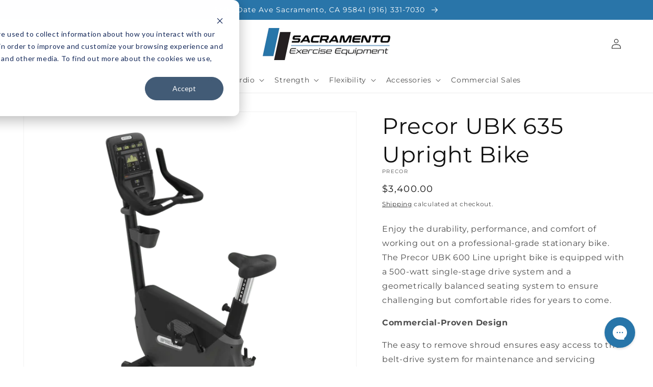

--- FILE ---
content_type: text/html; charset=utf-8
request_url: https://sacramentoexercise.com/products/precor-ubk-635-upright-bike
body_size: 36043
content:















<!doctype html>
<html class="no-js" lang="en">
  <head>


    
    <meta charset="utf-8">
    <meta http-equiv="X-UA-Compatible" content="IE=edge">
    <meta name="viewport" content="width=device-width,initial-scale=1">
    <meta name="theme-color" content="">
    <link rel="canonical" href="https://sacramentoexercise.com/products/precor-ubk-635-upright-bike">
    <link rel="preconnect" href="https://cdn.shopify.com" crossorigin><link rel="icon" type="image/png" href="//sacramentoexercise.com/cdn/shop/files/new_Sac_Equip_icon_logo_32x32_b5603d6e-1939-4926-95a0-20a08739f131.png?crop=center&height=32&v=1667602749&width=32"><link rel="preconnect" href="https://fonts.shopifycdn.com" crossorigin><title>
      Buy Precor UBK 635 Upright Bike Online
 &ndash; Sacramento Exercise</title>

    
      <meta name="description" content="The UBK 635 upright bike features custom-designed handlebars with integrated handheld heart rate for maximum comfort and efficient workout experience.">
    

    

<meta property="og:site_name" content="Sacramento Exercise">
<meta property="og:url" content="https://sacramentoexercise.com/products/precor-ubk-635-upright-bike">
<meta property="og:title" content="Buy Precor UBK 635 Upright Bike Online">
<meta property="og:type" content="product">
<meta property="og:description" content="The UBK 635 upright bike features custom-designed handlebars with integrated handheld heart rate for maximum comfort and efficient workout experience."><meta property="og:image" content="http://sacramentoexercise.com/cdn/shop/files/precor-ubk-635-upright-bike-511348.webp?v=1734313973">
  <meta property="og:image:secure_url" content="https://sacramentoexercise.com/cdn/shop/files/precor-ubk-635-upright-bike-511348.webp?v=1734313973">
  <meta property="og:image:width" content="1800">
  <meta property="og:image:height" content="1800"><meta property="og:price:amount" content="3,400.00">
  <meta property="og:price:currency" content="USD"><meta name="twitter:card" content="summary_large_image">
<meta name="twitter:title" content="Buy Precor UBK 635 Upright Bike Online">
<meta name="twitter:description" content="The UBK 635 upright bike features custom-designed handlebars with integrated handheld heart rate for maximum comfort and efficient workout experience.">


    <script defer src="//sacramentoexercise.com/cdn/shop/t/6/assets/global.js?v=149496944046504657681668099424"></script>
    
  <script>window.performance && window.performance.mark && window.performance.mark('shopify.content_for_header.start');</script><meta name="google-site-verification" content="GSAH7nlWLdpxp_eHkDd633O0eAV6no_U-QtKHn3IPBU">
<meta id="shopify-digital-wallet" name="shopify-digital-wallet" content="/59751628956/digital_wallets/dialog">
<meta name="shopify-checkout-api-token" content="a71af8856ee71fad5c5b629718fcf1b7">
<link rel="alternate" type="application/json+oembed" href="https://sacramentoexercise.com/products/precor-ubk-635-upright-bike.oembed">
<script async="async" src="/checkouts/internal/preloads.js?locale=en-US"></script>
<link rel="preconnect" href="https://shop.app" crossorigin="anonymous">
<script async="async" src="https://shop.app/checkouts/internal/preloads.js?locale=en-US&shop_id=59751628956" crossorigin="anonymous"></script>
<script id="apple-pay-shop-capabilities" type="application/json">{"shopId":59751628956,"countryCode":"US","currencyCode":"USD","merchantCapabilities":["supports3DS"],"merchantId":"gid:\/\/shopify\/Shop\/59751628956","merchantName":"Sacramento Exercise","requiredBillingContactFields":["postalAddress","email","phone"],"requiredShippingContactFields":["postalAddress","email","phone"],"shippingType":"shipping","supportedNetworks":["visa","masterCard","amex","discover","elo","jcb"],"total":{"type":"pending","label":"Sacramento Exercise","amount":"1.00"},"shopifyPaymentsEnabled":true,"supportsSubscriptions":true}</script>
<script id="shopify-features" type="application/json">{"accessToken":"a71af8856ee71fad5c5b629718fcf1b7","betas":["rich-media-storefront-analytics"],"domain":"sacramentoexercise.com","predictiveSearch":true,"shopId":59751628956,"locale":"en"}</script>
<script>var Shopify = Shopify || {};
Shopify.shop = "sacramento-exercise.myshopify.com";
Shopify.locale = "en";
Shopify.currency = {"active":"USD","rate":"1.0"};
Shopify.country = "US";
Shopify.theme = {"name":"RG | RC - Nov102022","id":130241757340,"schema_name":"Dawn","schema_version":"7.0.0","theme_store_id":null,"role":"main"};
Shopify.theme.handle = "null";
Shopify.theme.style = {"id":null,"handle":null};
Shopify.cdnHost = "sacramentoexercise.com/cdn";
Shopify.routes = Shopify.routes || {};
Shopify.routes.root = "/";</script>
<script type="module">!function(o){(o.Shopify=o.Shopify||{}).modules=!0}(window);</script>
<script>!function(o){function n(){var o=[];function n(){o.push(Array.prototype.slice.apply(arguments))}return n.q=o,n}var t=o.Shopify=o.Shopify||{};t.loadFeatures=n(),t.autoloadFeatures=n()}(window);</script>
<script>
  window.ShopifyPay = window.ShopifyPay || {};
  window.ShopifyPay.apiHost = "shop.app\/pay";
  window.ShopifyPay.redirectState = null;
</script>
<script id="shop-js-analytics" type="application/json">{"pageType":"product"}</script>
<script defer="defer" async type="module" src="//sacramentoexercise.com/cdn/shopifycloud/shop-js/modules/v2/client.init-shop-cart-sync_BN7fPSNr.en.esm.js"></script>
<script defer="defer" async type="module" src="//sacramentoexercise.com/cdn/shopifycloud/shop-js/modules/v2/chunk.common_Cbph3Kss.esm.js"></script>
<script defer="defer" async type="module" src="//sacramentoexercise.com/cdn/shopifycloud/shop-js/modules/v2/chunk.modal_DKumMAJ1.esm.js"></script>
<script type="module">
  await import("//sacramentoexercise.com/cdn/shopifycloud/shop-js/modules/v2/client.init-shop-cart-sync_BN7fPSNr.en.esm.js");
await import("//sacramentoexercise.com/cdn/shopifycloud/shop-js/modules/v2/chunk.common_Cbph3Kss.esm.js");
await import("//sacramentoexercise.com/cdn/shopifycloud/shop-js/modules/v2/chunk.modal_DKumMAJ1.esm.js");

  window.Shopify.SignInWithShop?.initShopCartSync?.({"fedCMEnabled":true,"windoidEnabled":true});

</script>
<script defer="defer" async type="module" src="//sacramentoexercise.com/cdn/shopifycloud/shop-js/modules/v2/client.payment-terms_BxzfvcZJ.en.esm.js"></script>
<script defer="defer" async type="module" src="//sacramentoexercise.com/cdn/shopifycloud/shop-js/modules/v2/chunk.common_Cbph3Kss.esm.js"></script>
<script defer="defer" async type="module" src="//sacramentoexercise.com/cdn/shopifycloud/shop-js/modules/v2/chunk.modal_DKumMAJ1.esm.js"></script>
<script type="module">
  await import("//sacramentoexercise.com/cdn/shopifycloud/shop-js/modules/v2/client.payment-terms_BxzfvcZJ.en.esm.js");
await import("//sacramentoexercise.com/cdn/shopifycloud/shop-js/modules/v2/chunk.common_Cbph3Kss.esm.js");
await import("//sacramentoexercise.com/cdn/shopifycloud/shop-js/modules/v2/chunk.modal_DKumMAJ1.esm.js");

  
</script>
<script>
  window.Shopify = window.Shopify || {};
  if (!window.Shopify.featureAssets) window.Shopify.featureAssets = {};
  window.Shopify.featureAssets['shop-js'] = {"shop-cart-sync":["modules/v2/client.shop-cart-sync_CJVUk8Jm.en.esm.js","modules/v2/chunk.common_Cbph3Kss.esm.js","modules/v2/chunk.modal_DKumMAJ1.esm.js"],"init-fed-cm":["modules/v2/client.init-fed-cm_7Fvt41F4.en.esm.js","modules/v2/chunk.common_Cbph3Kss.esm.js","modules/v2/chunk.modal_DKumMAJ1.esm.js"],"init-shop-email-lookup-coordinator":["modules/v2/client.init-shop-email-lookup-coordinator_Cc088_bR.en.esm.js","modules/v2/chunk.common_Cbph3Kss.esm.js","modules/v2/chunk.modal_DKumMAJ1.esm.js"],"init-windoid":["modules/v2/client.init-windoid_hPopwJRj.en.esm.js","modules/v2/chunk.common_Cbph3Kss.esm.js","modules/v2/chunk.modal_DKumMAJ1.esm.js"],"shop-button":["modules/v2/client.shop-button_B0jaPSNF.en.esm.js","modules/v2/chunk.common_Cbph3Kss.esm.js","modules/v2/chunk.modal_DKumMAJ1.esm.js"],"shop-cash-offers":["modules/v2/client.shop-cash-offers_DPIskqss.en.esm.js","modules/v2/chunk.common_Cbph3Kss.esm.js","modules/v2/chunk.modal_DKumMAJ1.esm.js"],"shop-toast-manager":["modules/v2/client.shop-toast-manager_CK7RT69O.en.esm.js","modules/v2/chunk.common_Cbph3Kss.esm.js","modules/v2/chunk.modal_DKumMAJ1.esm.js"],"init-shop-cart-sync":["modules/v2/client.init-shop-cart-sync_BN7fPSNr.en.esm.js","modules/v2/chunk.common_Cbph3Kss.esm.js","modules/v2/chunk.modal_DKumMAJ1.esm.js"],"init-customer-accounts-sign-up":["modules/v2/client.init-customer-accounts-sign-up_CfPf4CXf.en.esm.js","modules/v2/client.shop-login-button_DeIztwXF.en.esm.js","modules/v2/chunk.common_Cbph3Kss.esm.js","modules/v2/chunk.modal_DKumMAJ1.esm.js"],"pay-button":["modules/v2/client.pay-button_CgIwFSYN.en.esm.js","modules/v2/chunk.common_Cbph3Kss.esm.js","modules/v2/chunk.modal_DKumMAJ1.esm.js"],"init-customer-accounts":["modules/v2/client.init-customer-accounts_DQ3x16JI.en.esm.js","modules/v2/client.shop-login-button_DeIztwXF.en.esm.js","modules/v2/chunk.common_Cbph3Kss.esm.js","modules/v2/chunk.modal_DKumMAJ1.esm.js"],"avatar":["modules/v2/client.avatar_BTnouDA3.en.esm.js"],"init-shop-for-new-customer-accounts":["modules/v2/client.init-shop-for-new-customer-accounts_CsZy_esa.en.esm.js","modules/v2/client.shop-login-button_DeIztwXF.en.esm.js","modules/v2/chunk.common_Cbph3Kss.esm.js","modules/v2/chunk.modal_DKumMAJ1.esm.js"],"shop-follow-button":["modules/v2/client.shop-follow-button_BRMJjgGd.en.esm.js","modules/v2/chunk.common_Cbph3Kss.esm.js","modules/v2/chunk.modal_DKumMAJ1.esm.js"],"checkout-modal":["modules/v2/client.checkout-modal_B9Drz_yf.en.esm.js","modules/v2/chunk.common_Cbph3Kss.esm.js","modules/v2/chunk.modal_DKumMAJ1.esm.js"],"shop-login-button":["modules/v2/client.shop-login-button_DeIztwXF.en.esm.js","modules/v2/chunk.common_Cbph3Kss.esm.js","modules/v2/chunk.modal_DKumMAJ1.esm.js"],"lead-capture":["modules/v2/client.lead-capture_DXYzFM3R.en.esm.js","modules/v2/chunk.common_Cbph3Kss.esm.js","modules/v2/chunk.modal_DKumMAJ1.esm.js"],"shop-login":["modules/v2/client.shop-login_CA5pJqmO.en.esm.js","modules/v2/chunk.common_Cbph3Kss.esm.js","modules/v2/chunk.modal_DKumMAJ1.esm.js"],"payment-terms":["modules/v2/client.payment-terms_BxzfvcZJ.en.esm.js","modules/v2/chunk.common_Cbph3Kss.esm.js","modules/v2/chunk.modal_DKumMAJ1.esm.js"]};
</script>
<script>(function() {
  var isLoaded = false;
  function asyncLoad() {
    if (isLoaded) return;
    isLoaded = true;
    var urls = ["https:\/\/d23dclunsivw3h.cloudfront.net\/redirect-app.js?shop=sacramento-exercise.myshopify.com","https:\/\/na.shgcdn3.com\/pixel-collector.js?shop=sacramento-exercise.myshopify.com"];
    for (var i = 0; i < urls.length; i++) {
      var s = document.createElement('script');
      s.type = 'text/javascript';
      s.async = true;
      s.src = urls[i];
      var x = document.getElementsByTagName('script')[0];
      x.parentNode.insertBefore(s, x);
    }
  };
  if(window.attachEvent) {
    window.attachEvent('onload', asyncLoad);
  } else {
    window.addEventListener('load', asyncLoad, false);
  }
})();</script>
<script id="__st">var __st={"a":59751628956,"offset":-28800,"reqid":"4d38a61d-5738-4490-81b0-9f390a810c54-1769902627","pageurl":"sacramentoexercise.com\/products\/precor-ubk-635-upright-bike","u":"5a9fb66fa66b","p":"product","rtyp":"product","rid":7470777860252};</script>
<script>window.ShopifyPaypalV4VisibilityTracking = true;</script>
<script id="captcha-bootstrap">!function(){'use strict';const t='contact',e='account',n='new_comment',o=[[t,t],['blogs',n],['comments',n],[t,'customer']],c=[[e,'customer_login'],[e,'guest_login'],[e,'recover_customer_password'],[e,'create_customer']],r=t=>t.map((([t,e])=>`form[action*='/${t}']:not([data-nocaptcha='true']) input[name='form_type'][value='${e}']`)).join(','),a=t=>()=>t?[...document.querySelectorAll(t)].map((t=>t.form)):[];function s(){const t=[...o],e=r(t);return a(e)}const i='password',u='form_key',d=['recaptcha-v3-token','g-recaptcha-response','h-captcha-response',i],f=()=>{try{return window.sessionStorage}catch{return}},m='__shopify_v',_=t=>t.elements[u];function p(t,e,n=!1){try{const o=window.sessionStorage,c=JSON.parse(o.getItem(e)),{data:r}=function(t){const{data:e,action:n}=t;return t[m]||n?{data:e,action:n}:{data:t,action:n}}(c);for(const[e,n]of Object.entries(r))t.elements[e]&&(t.elements[e].value=n);n&&o.removeItem(e)}catch(o){console.error('form repopulation failed',{error:o})}}const l='form_type',E='cptcha';function T(t){t.dataset[E]=!0}const w=window,h=w.document,L='Shopify',v='ce_forms',y='captcha';let A=!1;((t,e)=>{const n=(g='f06e6c50-85a8-45c8-87d0-21a2b65856fe',I='https://cdn.shopify.com/shopifycloud/storefront-forms-hcaptcha/ce_storefront_forms_captcha_hcaptcha.v1.5.2.iife.js',D={infoText:'Protected by hCaptcha',privacyText:'Privacy',termsText:'Terms'},(t,e,n)=>{const o=w[L][v],c=o.bindForm;if(c)return c(t,g,e,D).then(n);var r;o.q.push([[t,g,e,D],n]),r=I,A||(h.body.append(Object.assign(h.createElement('script'),{id:'captcha-provider',async:!0,src:r})),A=!0)});var g,I,D;w[L]=w[L]||{},w[L][v]=w[L][v]||{},w[L][v].q=[],w[L][y]=w[L][y]||{},w[L][y].protect=function(t,e){n(t,void 0,e),T(t)},Object.freeze(w[L][y]),function(t,e,n,w,h,L){const[v,y,A,g]=function(t,e,n){const i=e?o:[],u=t?c:[],d=[...i,...u],f=r(d),m=r(i),_=r(d.filter((([t,e])=>n.includes(e))));return[a(f),a(m),a(_),s()]}(w,h,L),I=t=>{const e=t.target;return e instanceof HTMLFormElement?e:e&&e.form},D=t=>v().includes(t);t.addEventListener('submit',(t=>{const e=I(t);if(!e)return;const n=D(e)&&!e.dataset.hcaptchaBound&&!e.dataset.recaptchaBound,o=_(e),c=g().includes(e)&&(!o||!o.value);(n||c)&&t.preventDefault(),c&&!n&&(function(t){try{if(!f())return;!function(t){const e=f();if(!e)return;const n=_(t);if(!n)return;const o=n.value;o&&e.removeItem(o)}(t);const e=Array.from(Array(32),(()=>Math.random().toString(36)[2])).join('');!function(t,e){_(t)||t.append(Object.assign(document.createElement('input'),{type:'hidden',name:u})),t.elements[u].value=e}(t,e),function(t,e){const n=f();if(!n)return;const o=[...t.querySelectorAll(`input[type='${i}']`)].map((({name:t})=>t)),c=[...d,...o],r={};for(const[a,s]of new FormData(t).entries())c.includes(a)||(r[a]=s);n.setItem(e,JSON.stringify({[m]:1,action:t.action,data:r}))}(t,e)}catch(e){console.error('failed to persist form',e)}}(e),e.submit())}));const S=(t,e)=>{t&&!t.dataset[E]&&(n(t,e.some((e=>e===t))),T(t))};for(const o of['focusin','change'])t.addEventListener(o,(t=>{const e=I(t);D(e)&&S(e,y())}));const B=e.get('form_key'),M=e.get(l),P=B&&M;t.addEventListener('DOMContentLoaded',(()=>{const t=y();if(P)for(const e of t)e.elements[l].value===M&&p(e,B);[...new Set([...A(),...v().filter((t=>'true'===t.dataset.shopifyCaptcha))])].forEach((e=>S(e,t)))}))}(h,new URLSearchParams(w.location.search),n,t,e,['guest_login'])})(!1,!0)}();</script>
<script integrity="sha256-4kQ18oKyAcykRKYeNunJcIwy7WH5gtpwJnB7kiuLZ1E=" data-source-attribution="shopify.loadfeatures" defer="defer" src="//sacramentoexercise.com/cdn/shopifycloud/storefront/assets/storefront/load_feature-a0a9edcb.js" crossorigin="anonymous"></script>
<script crossorigin="anonymous" defer="defer" src="//sacramentoexercise.com/cdn/shopifycloud/storefront/assets/shopify_pay/storefront-65b4c6d7.js?v=20250812"></script>
<script data-source-attribution="shopify.dynamic_checkout.dynamic.init">var Shopify=Shopify||{};Shopify.PaymentButton=Shopify.PaymentButton||{isStorefrontPortableWallets:!0,init:function(){window.Shopify.PaymentButton.init=function(){};var t=document.createElement("script");t.src="https://sacramentoexercise.com/cdn/shopifycloud/portable-wallets/latest/portable-wallets.en.js",t.type="module",document.head.appendChild(t)}};
</script>
<script data-source-attribution="shopify.dynamic_checkout.buyer_consent">
  function portableWalletsHideBuyerConsent(e){var t=document.getElementById("shopify-buyer-consent"),n=document.getElementById("shopify-subscription-policy-button");t&&n&&(t.classList.add("hidden"),t.setAttribute("aria-hidden","true"),n.removeEventListener("click",e))}function portableWalletsShowBuyerConsent(e){var t=document.getElementById("shopify-buyer-consent"),n=document.getElementById("shopify-subscription-policy-button");t&&n&&(t.classList.remove("hidden"),t.removeAttribute("aria-hidden"),n.addEventListener("click",e))}window.Shopify?.PaymentButton&&(window.Shopify.PaymentButton.hideBuyerConsent=portableWalletsHideBuyerConsent,window.Shopify.PaymentButton.showBuyerConsent=portableWalletsShowBuyerConsent);
</script>
<script data-source-attribution="shopify.dynamic_checkout.cart.bootstrap">document.addEventListener("DOMContentLoaded",(function(){function t(){return document.querySelector("shopify-accelerated-checkout-cart, shopify-accelerated-checkout")}if(t())Shopify.PaymentButton.init();else{new MutationObserver((function(e,n){t()&&(Shopify.PaymentButton.init(),n.disconnect())})).observe(document.body,{childList:!0,subtree:!0})}}));
</script>
<link id="shopify-accelerated-checkout-styles" rel="stylesheet" media="screen" href="https://sacramentoexercise.com/cdn/shopifycloud/portable-wallets/latest/accelerated-checkout-backwards-compat.css" crossorigin="anonymous">
<style id="shopify-accelerated-checkout-cart">
        #shopify-buyer-consent {
  margin-top: 1em;
  display: inline-block;
  width: 100%;
}

#shopify-buyer-consent.hidden {
  display: none;
}

#shopify-subscription-policy-button {
  background: none;
  border: none;
  padding: 0;
  text-decoration: underline;
  font-size: inherit;
  cursor: pointer;
}

#shopify-subscription-policy-button::before {
  box-shadow: none;
}

      </style>
<script id="sections-script" data-sections="header,footer" defer="defer" src="//sacramentoexercise.com/cdn/shop/t/6/compiled_assets/scripts.js?v=22062"></script>
<script>window.performance && window.performance.mark && window.performance.mark('shopify.content_for_header.end');</script>
  





  <script type="text/javascript">
    
      window.__shgMoneyFormat = window.__shgMoneyFormat || {"USD":{"currency":"USD","currency_symbol":"$","currency_symbol_location":"left","decimal_places":2,"decimal_separator":".","thousands_separator":","}};
    
    window.__shgCurrentCurrencyCode = window.__shgCurrentCurrencyCode || {
      currency: "USD",
      currency_symbol: "$",
      decimal_separator: ".",
      thousands_separator: ",",
      decimal_places: 2,
      currency_symbol_location: "left"
    };
  </script>





    <style data-shopify>
      @font-face {
  font-family: Montserrat;
  font-weight: 400;
  font-style: normal;
  font-display: swap;
  src: url("//sacramentoexercise.com/cdn/fonts/montserrat/montserrat_n4.81949fa0ac9fd2021e16436151e8eaa539321637.woff2") format("woff2"),
       url("//sacramentoexercise.com/cdn/fonts/montserrat/montserrat_n4.a6c632ca7b62da89c3594789ba828388aac693fe.woff") format("woff");
}

      @font-face {
  font-family: Montserrat;
  font-weight: 700;
  font-style: normal;
  font-display: swap;
  src: url("//sacramentoexercise.com/cdn/fonts/montserrat/montserrat_n7.3c434e22befd5c18a6b4afadb1e3d77c128c7939.woff2") format("woff2"),
       url("//sacramentoexercise.com/cdn/fonts/montserrat/montserrat_n7.5d9fa6e2cae713c8fb539a9876489d86207fe957.woff") format("woff");
}

      @font-face {
  font-family: Montserrat;
  font-weight: 400;
  font-style: italic;
  font-display: swap;
  src: url("//sacramentoexercise.com/cdn/fonts/montserrat/montserrat_i4.5a4ea298b4789e064f62a29aafc18d41f09ae59b.woff2") format("woff2"),
       url("//sacramentoexercise.com/cdn/fonts/montserrat/montserrat_i4.072b5869c5e0ed5b9d2021e4c2af132e16681ad2.woff") format("woff");
}

      @font-face {
  font-family: Montserrat;
  font-weight: 700;
  font-style: italic;
  font-display: swap;
  src: url("//sacramentoexercise.com/cdn/fonts/montserrat/montserrat_i7.a0d4a463df4f146567d871890ffb3c80408e7732.woff2") format("woff2"),
       url("//sacramentoexercise.com/cdn/fonts/montserrat/montserrat_i7.f6ec9f2a0681acc6f8152c40921d2a4d2e1a2c78.woff") format("woff");
}

      @font-face {
  font-family: Montserrat;
  font-weight: 400;
  font-style: normal;
  font-display: swap;
  src: url("//sacramentoexercise.com/cdn/fonts/montserrat/montserrat_n4.81949fa0ac9fd2021e16436151e8eaa539321637.woff2") format("woff2"),
       url("//sacramentoexercise.com/cdn/fonts/montserrat/montserrat_n4.a6c632ca7b62da89c3594789ba828388aac693fe.woff") format("woff");
}


      :root {
        --font-body-family: Montserrat, sans-serif;
        --font-body-style: normal;
        --font-body-weight: 400;
        --font-body-weight-bold: 700;

        --font-heading-family: Montserrat, sans-serif;
        --font-heading-style: normal;
        --font-heading-weight: 400;

        --font-body-scale: 1.0;
        --font-heading-scale: 1.1;

        --color-base-text: 18, 18, 18;
        --color-shadow: 18, 18, 18;
        --color-base-background-1: 255, 255, 255;
        --color-base-background-2: 243, 243, 243;
        --color-base-solid-button-labels: 255, 255, 255;
        --color-base-outline-button-labels: 18, 18, 18;
        --color-base-accent-1: 18, 18, 18;
        --color-base-accent-2: 41, 117, 169;
        --payment-terms-background-color: #ffffff;

        --gradient-base-background-1: #ffffff;
        --gradient-base-background-2: #f3f3f3;
        --gradient-base-accent-1: #121212;
        --gradient-base-accent-2: #2975a9;

        --media-padding: px;
        --media-border-opacity: 0.05;
        --media-border-width: 1px;
        --media-radius: 0px;
        --media-shadow-opacity: 0.0;
        --media-shadow-horizontal-offset: 0px;
        --media-shadow-vertical-offset: 4px;
        --media-shadow-blur-radius: 5px;
        --media-shadow-visible: 0;

        --page-width: 160rem;
        --page-width-margin: 0rem;

        --product-card-image-padding: 0.0rem;
        --product-card-corner-radius: 0.0rem;
        --product-card-text-alignment: left;
        --product-card-border-width: 0.0rem;
        --product-card-border-opacity: 0.1;
        --product-card-shadow-opacity: 0.0;
        --product-card-shadow-visible: 0;
        --product-card-shadow-horizontal-offset: 0.0rem;
        --product-card-shadow-vertical-offset: 0.4rem;
        --product-card-shadow-blur-radius: 0.0rem;

        --collection-card-image-padding: 0.0rem;
        --collection-card-corner-radius: 0.0rem;
        --collection-card-text-alignment: left;
        --collection-card-border-width: 0.0rem;
        --collection-card-border-opacity: 0.0;
        --collection-card-shadow-opacity: 0.1;
        --collection-card-shadow-visible: 1;
        --collection-card-shadow-horizontal-offset: 0.0rem;
        --collection-card-shadow-vertical-offset: 0.0rem;
        --collection-card-shadow-blur-radius: 0.0rem;

        --blog-card-image-padding: 0.0rem;
        --blog-card-corner-radius: 0.0rem;
        --blog-card-text-alignment: left;
        --blog-card-border-width: 0.0rem;
        --blog-card-border-opacity: 0.0;
        --blog-card-shadow-opacity: 0.1;
        --blog-card-shadow-visible: 1;
        --blog-card-shadow-horizontal-offset: 0.0rem;
        --blog-card-shadow-vertical-offset: 0.0rem;
        --blog-card-shadow-blur-radius: 0.0rem;

        --badge-corner-radius: 4.0rem;

        --popup-border-width: 1px;
        --popup-border-opacity: 0.1;
        --popup-corner-radius: 0px;
        --popup-shadow-opacity: 0.0;
        --popup-shadow-horizontal-offset: 0px;
        --popup-shadow-vertical-offset: 4px;
        --popup-shadow-blur-radius: 5px;

        --drawer-border-width: 1px;
        --drawer-border-opacity: 0.1;
        --drawer-shadow-opacity: 0.0;
        --drawer-shadow-horizontal-offset: 0px;
        --drawer-shadow-vertical-offset: 4px;
        --drawer-shadow-blur-radius: 5px;

        --spacing-sections-desktop: 0px;
        --spacing-sections-mobile: 0px;

        --grid-desktop-vertical-spacing: 8px;
        --grid-desktop-horizontal-spacing: 8px;
        --grid-mobile-vertical-spacing: 4px;
        --grid-mobile-horizontal-spacing: 4px;

        --text-boxes-border-opacity: 0.1;
        --text-boxes-border-width: 0px;
        --text-boxes-radius: 0px;
        --text-boxes-shadow-opacity: 0.0;
        --text-boxes-shadow-visible: 0;
        --text-boxes-shadow-horizontal-offset: 0px;
        --text-boxes-shadow-vertical-offset: 4px;
        --text-boxes-shadow-blur-radius: 5px;

        --buttons-radius: 10px;
        --buttons-radius-outset: 11px;
        --buttons-border-width: 1px;
        --buttons-border-opacity: 1.0;
        --buttons-shadow-opacity: 0.0;
        --buttons-shadow-visible: 0;
        --buttons-shadow-horizontal-offset: 0px;
        --buttons-shadow-vertical-offset: 4px;
        --buttons-shadow-blur-radius: 5px;
        --buttons-border-offset: 0.3px;

        --inputs-radius: 0px;
        --inputs-border-width: 1px;
        --inputs-border-opacity: 0.55;
        --inputs-shadow-opacity: 0.0;
        --inputs-shadow-horizontal-offset: 0px;
        --inputs-margin-offset: 0px;
        --inputs-shadow-vertical-offset: 4px;
        --inputs-shadow-blur-radius: 5px;
        --inputs-radius-outset: 0px;

        --variant-pills-radius: 40px;
        --variant-pills-border-width: 1px;
        --variant-pills-border-opacity: 0.55;
        --variant-pills-shadow-opacity: 0.0;
        --variant-pills-shadow-horizontal-offset: 0px;
        --variant-pills-shadow-vertical-offset: 4px;
        --variant-pills-shadow-blur-radius: 5px;
      }

      *,
      *::before,
      *::after {
        box-sizing: inherit;
      }

      html {
        box-sizing: border-box;
        font-size: calc(var(--font-body-scale) * 62.5%);
        height: 100%;
      }

      body {
        display: grid;
        grid-template-rows: auto auto 1fr auto;
        grid-template-columns: 100%;
        min-height: 100%;
        margin: 0;
        font-size: 1.5rem;
        letter-spacing: 0.06rem;
        line-height: calc(1 + 0.8 / var(--font-body-scale));
        font-family: var(--font-body-family);
        font-style: var(--font-body-style);
        font-weight: var(--font-body-weight);
      }

      @media screen and (min-width: 750px) {
        body {
          font-size: 1.6rem;
        }
      }
    </style>

    <link href="//sacramentoexercise.com/cdn/shop/t/6/assets/base.css?v=106997162017984916431668099428" rel="stylesheet" type="text/css" media="all" />
<link rel="preload" as="font" href="//sacramentoexercise.com/cdn/fonts/montserrat/montserrat_n4.81949fa0ac9fd2021e16436151e8eaa539321637.woff2" type="font/woff2" crossorigin><link rel="preload" as="font" href="//sacramentoexercise.com/cdn/fonts/montserrat/montserrat_n4.81949fa0ac9fd2021e16436151e8eaa539321637.woff2" type="font/woff2" crossorigin><link rel="stylesheet" href="//sacramentoexercise.com/cdn/shop/t/6/assets/component-predictive-search.css?v=83512081251802922551668099424" media="print" onload="this.media='all'"><script>document.documentElement.className = document.documentElement.className.replace('no-js', 'js');
    if (Shopify.designMode) {
      document.documentElement.classList.add('shopify-design-mode');
    }
    </script>
  
  

<script type="text/javascript">
  
    window.SHG_CUSTOMER = null;
  
</script>








  <!-- Start of HubSpot Embed Code -->
<script type="text/javascript" id="hs-script-loader" async defer src="//js.hs-scripts.com/39568965.js"></script>
<!-- End of HubSpot Embed Code -->
<!-- Google tag (gtag.js) -->
<script async src="https://www.googletagmanager.com/gtag/js?id=AW-11191250765">
</script>
<script>
  window.dataLayer = window.dataLayer || [];
  function gtag(){dataLayer.push(arguments);}
  gtag('js', new Date());

  gtag('config', 'AW-11191250765');
</script>
<!-- End of Google Tag Code -->
<!-- BEGIN app block: shopify://apps/gorgias-live-chat-helpdesk/blocks/gorgias/a66db725-7b96-4e3f-916e-6c8e6f87aaaa -->
<script defer data-gorgias-loader-chat src="https://config.gorgias.chat/bundle-loader/shopify/sacramento-exercise.myshopify.com"></script>


<script defer data-gorgias-loader-convert  src="https://content.9gtb.com/loader.js"></script>


<script defer data-gorgias-loader-mailto-replace  src="https://config.gorgias.help/api/contact-forms/replace-mailto-script.js?shopName=sacramento-exercise"></script>


<!-- END app block --><!-- BEGIN app block: shopify://apps/notifyme-warnings-and-labels/blocks/app-embed/5d15ec2f-f743-4577-a401-9e52680c5a80 -->
    
        <style>
            .product__info-wrapper .label-warning-container {margin-top: 0 !important;}
        </style>
    
    <link rel="stylesheet" href="https://cdnjs.cloudflare.com/ajax/libs/remodal/1.1.1/remodal.min.css" rel="stylesheet" type="text/css" media="all" />
    <link rel="stylesheet" href="https://cdnjs.cloudflare.com/ajax/libs/remodal/1.1.1/remodal-default-theme.min.css" rel="stylesheet" type="text/css" media="all" />
    <div id="prw-modal"><button data-remodal-action="close" class="remodal-close"></button><div class="prw-main-content"></div></div>


<script type="text/javascript">
    
        let webPandaProductWarningSettings = {"shop_id":636,"custom_cart_selector":null,"force_cart_selector":null,"add_to_cart_event":null,"custom_cart_form_selector":null,"custom_cart_form_quantity_selector":null,"cart_warning_position_after":null,"custom_quick_view_link":null,"custom_quick_view_button":null,"inline_warning_position_before":".product__info-wrapper .share-button","variant_input":null,"grid_enabled":1,"parent_depth":2,"parent_depth_on_search":2,"allow_multiple_warnings":0,"show_warning_just_once":0,"trigger_add_to_cart":0,"style":".product__info-wrapper .label-warning-container {margin-top: 0 !important;}"};
        //let webPandaProductWarningList = ;
    
	
    let webPandaProductWarningInput = {
        current_product: {},
        current_collection: {},
        cart: {
            "items" : [
                ]
        },
        order: {
            "items" : [
                ]
        }
    };
    
        webPandaProductWarningInput['current_product'] = {
            "id": 7470777860252,
            "title": "Precor UBK 635 Upright Bike",
            "sku": "precor-ubk-635-upright-bike",
            "vendor": "Precor",
            "tags": ["all","assembly-4","Commercial","P65","Self-Generating","Upright"],
            "variant_id": "42115513548956",
            "variants":[{"id":42115513548956,"qty":0,"title":"Default Title","policy":"continue","metafields":{"custom": {}, "plus": {}} }],
            "collection_ids": [311279878300,289558691996,289274822812,289272791196,293311021212,289273512092,289273708700,292138090652,311279976604,311279943836,311280173212,292700913820,289273807004,289275510940]
        }
    ;
    
</script>

<!-- END app block --><!-- BEGIN app block: shopify://apps/simprosys-google-shopping-feed/blocks/core_settings_block/1f0b859e-9fa6-4007-97e8-4513aff5ff3b --><!-- BEGIN: GSF App Core Tags & Scripts by Simprosys Google Shopping Feed -->

    <!-- BEGIN app snippet: gsf_verification_code -->
    <meta name="google-site-verification" content="GSAH7nlWLdpxp_eHkDd633O0eAV6no_U-QtKHn3IPBU" />



<!-- END app snippet -->









<!-- END: GSF App Core Tags & Scripts by Simprosys Google Shopping Feed -->
<!-- END app block --><!-- BEGIN app block: shopify://apps/sc-easy-redirects/blocks/app/be3f8dbd-5d43-46b4-ba43-2d65046054c2 -->
    <!-- common for all pages -->
    
    
        
            <script src="https://cdn.shopify.com/extensions/264f3360-3201-4ab7-9087-2c63466c86a3/sc-easy-redirects-5/assets/esc-redirect-app-live-feature.js" async></script>
        
    




<!-- END app block --><script src="https://cdn.shopify.com/extensions/019c0982-4fd6-7782-8f4d-bdf39fe1def4/alertify-product-warning-135/assets/product-warning.js" type="text/javascript" defer="defer"></script>
<link href="https://cdn.shopify.com/extensions/019c0982-4fd6-7782-8f4d-bdf39fe1def4/alertify-product-warning-135/assets/product-warning.css" rel="stylesheet" type="text/css" media="all">
<link href="https://monorail-edge.shopifysvc.com" rel="dns-prefetch">
<script>(function(){if ("sendBeacon" in navigator && "performance" in window) {try {var session_token_from_headers = performance.getEntriesByType('navigation')[0].serverTiming.find(x => x.name == '_s').description;} catch {var session_token_from_headers = undefined;}var session_cookie_matches = document.cookie.match(/_shopify_s=([^;]*)/);var session_token_from_cookie = session_cookie_matches && session_cookie_matches.length === 2 ? session_cookie_matches[1] : "";var session_token = session_token_from_headers || session_token_from_cookie || "";function handle_abandonment_event(e) {var entries = performance.getEntries().filter(function(entry) {return /monorail-edge.shopifysvc.com/.test(entry.name);});if (!window.abandonment_tracked && entries.length === 0) {window.abandonment_tracked = true;var currentMs = Date.now();var navigation_start = performance.timing.navigationStart;var payload = {shop_id: 59751628956,url: window.location.href,navigation_start,duration: currentMs - navigation_start,session_token,page_type: "product"};window.navigator.sendBeacon("https://monorail-edge.shopifysvc.com/v1/produce", JSON.stringify({schema_id: "online_store_buyer_site_abandonment/1.1",payload: payload,metadata: {event_created_at_ms: currentMs,event_sent_at_ms: currentMs}}));}}window.addEventListener('pagehide', handle_abandonment_event);}}());</script>
<script id="web-pixels-manager-setup">(function e(e,d,r,n,o){if(void 0===o&&(o={}),!Boolean(null===(a=null===(i=window.Shopify)||void 0===i?void 0:i.analytics)||void 0===a?void 0:a.replayQueue)){var i,a;window.Shopify=window.Shopify||{};var t=window.Shopify;t.analytics=t.analytics||{};var s=t.analytics;s.replayQueue=[],s.publish=function(e,d,r){return s.replayQueue.push([e,d,r]),!0};try{self.performance.mark("wpm:start")}catch(e){}var l=function(){var e={modern:/Edge?\/(1{2}[4-9]|1[2-9]\d|[2-9]\d{2}|\d{4,})\.\d+(\.\d+|)|Firefox\/(1{2}[4-9]|1[2-9]\d|[2-9]\d{2}|\d{4,})\.\d+(\.\d+|)|Chrom(ium|e)\/(9{2}|\d{3,})\.\d+(\.\d+|)|(Maci|X1{2}).+ Version\/(15\.\d+|(1[6-9]|[2-9]\d|\d{3,})\.\d+)([,.]\d+|)( \(\w+\)|)( Mobile\/\w+|) Safari\/|Chrome.+OPR\/(9{2}|\d{3,})\.\d+\.\d+|(CPU[ +]OS|iPhone[ +]OS|CPU[ +]iPhone|CPU IPhone OS|CPU iPad OS)[ +]+(15[._]\d+|(1[6-9]|[2-9]\d|\d{3,})[._]\d+)([._]\d+|)|Android:?[ /-](13[3-9]|1[4-9]\d|[2-9]\d{2}|\d{4,})(\.\d+|)(\.\d+|)|Android.+Firefox\/(13[5-9]|1[4-9]\d|[2-9]\d{2}|\d{4,})\.\d+(\.\d+|)|Android.+Chrom(ium|e)\/(13[3-9]|1[4-9]\d|[2-9]\d{2}|\d{4,})\.\d+(\.\d+|)|SamsungBrowser\/([2-9]\d|\d{3,})\.\d+/,legacy:/Edge?\/(1[6-9]|[2-9]\d|\d{3,})\.\d+(\.\d+|)|Firefox\/(5[4-9]|[6-9]\d|\d{3,})\.\d+(\.\d+|)|Chrom(ium|e)\/(5[1-9]|[6-9]\d|\d{3,})\.\d+(\.\d+|)([\d.]+$|.*Safari\/(?![\d.]+ Edge\/[\d.]+$))|(Maci|X1{2}).+ Version\/(10\.\d+|(1[1-9]|[2-9]\d|\d{3,})\.\d+)([,.]\d+|)( \(\w+\)|)( Mobile\/\w+|) Safari\/|Chrome.+OPR\/(3[89]|[4-9]\d|\d{3,})\.\d+\.\d+|(CPU[ +]OS|iPhone[ +]OS|CPU[ +]iPhone|CPU IPhone OS|CPU iPad OS)[ +]+(10[._]\d+|(1[1-9]|[2-9]\d|\d{3,})[._]\d+)([._]\d+|)|Android:?[ /-](13[3-9]|1[4-9]\d|[2-9]\d{2}|\d{4,})(\.\d+|)(\.\d+|)|Mobile Safari.+OPR\/([89]\d|\d{3,})\.\d+\.\d+|Android.+Firefox\/(13[5-9]|1[4-9]\d|[2-9]\d{2}|\d{4,})\.\d+(\.\d+|)|Android.+Chrom(ium|e)\/(13[3-9]|1[4-9]\d|[2-9]\d{2}|\d{4,})\.\d+(\.\d+|)|Android.+(UC? ?Browser|UCWEB|U3)[ /]?(15\.([5-9]|\d{2,})|(1[6-9]|[2-9]\d|\d{3,})\.\d+)\.\d+|SamsungBrowser\/(5\.\d+|([6-9]|\d{2,})\.\d+)|Android.+MQ{2}Browser\/(14(\.(9|\d{2,})|)|(1[5-9]|[2-9]\d|\d{3,})(\.\d+|))(\.\d+|)|K[Aa][Ii]OS\/(3\.\d+|([4-9]|\d{2,})\.\d+)(\.\d+|)/},d=e.modern,r=e.legacy,n=navigator.userAgent;return n.match(d)?"modern":n.match(r)?"legacy":"unknown"}(),u="modern"===l?"modern":"legacy",c=(null!=n?n:{modern:"",legacy:""})[u],f=function(e){return[e.baseUrl,"/wpm","/b",e.hashVersion,"modern"===e.buildTarget?"m":"l",".js"].join("")}({baseUrl:d,hashVersion:r,buildTarget:u}),m=function(e){var d=e.version,r=e.bundleTarget,n=e.surface,o=e.pageUrl,i=e.monorailEndpoint;return{emit:function(e){var a=e.status,t=e.errorMsg,s=(new Date).getTime(),l=JSON.stringify({metadata:{event_sent_at_ms:s},events:[{schema_id:"web_pixels_manager_load/3.1",payload:{version:d,bundle_target:r,page_url:o,status:a,surface:n,error_msg:t},metadata:{event_created_at_ms:s}}]});if(!i)return console&&console.warn&&console.warn("[Web Pixels Manager] No Monorail endpoint provided, skipping logging."),!1;try{return self.navigator.sendBeacon.bind(self.navigator)(i,l)}catch(e){}var u=new XMLHttpRequest;try{return u.open("POST",i,!0),u.setRequestHeader("Content-Type","text/plain"),u.send(l),!0}catch(e){return console&&console.warn&&console.warn("[Web Pixels Manager] Got an unhandled error while logging to Monorail."),!1}}}}({version:r,bundleTarget:l,surface:e.surface,pageUrl:self.location.href,monorailEndpoint:e.monorailEndpoint});try{o.browserTarget=l,function(e){var d=e.src,r=e.async,n=void 0===r||r,o=e.onload,i=e.onerror,a=e.sri,t=e.scriptDataAttributes,s=void 0===t?{}:t,l=document.createElement("script"),u=document.querySelector("head"),c=document.querySelector("body");if(l.async=n,l.src=d,a&&(l.integrity=a,l.crossOrigin="anonymous"),s)for(var f in s)if(Object.prototype.hasOwnProperty.call(s,f))try{l.dataset[f]=s[f]}catch(e){}if(o&&l.addEventListener("load",o),i&&l.addEventListener("error",i),u)u.appendChild(l);else{if(!c)throw new Error("Did not find a head or body element to append the script");c.appendChild(l)}}({src:f,async:!0,onload:function(){if(!function(){var e,d;return Boolean(null===(d=null===(e=window.Shopify)||void 0===e?void 0:e.analytics)||void 0===d?void 0:d.initialized)}()){var d=window.webPixelsManager.init(e)||void 0;if(d){var r=window.Shopify.analytics;r.replayQueue.forEach((function(e){var r=e[0],n=e[1],o=e[2];d.publishCustomEvent(r,n,o)})),r.replayQueue=[],r.publish=d.publishCustomEvent,r.visitor=d.visitor,r.initialized=!0}}},onerror:function(){return m.emit({status:"failed",errorMsg:"".concat(f," has failed to load")})},sri:function(e){var d=/^sha384-[A-Za-z0-9+/=]+$/;return"string"==typeof e&&d.test(e)}(c)?c:"",scriptDataAttributes:o}),m.emit({status:"loading"})}catch(e){m.emit({status:"failed",errorMsg:(null==e?void 0:e.message)||"Unknown error"})}}})({shopId: 59751628956,storefrontBaseUrl: "https://sacramentoexercise.com",extensionsBaseUrl: "https://extensions.shopifycdn.com/cdn/shopifycloud/web-pixels-manager",monorailEndpoint: "https://monorail-edge.shopifysvc.com/unstable/produce_batch",surface: "storefront-renderer",enabledBetaFlags: ["2dca8a86"],webPixelsConfigList: [{"id":"1008271516","configuration":"{\"site_id\":\"6422e45f-0c95-47f3-8616-5f0ede10364d\",\"analytics_endpoint\":\"https:\\\/\\\/na.shgcdn3.com\"}","eventPayloadVersion":"v1","runtimeContext":"STRICT","scriptVersion":"695709fc3f146fa50a25299517a954f2","type":"APP","apiClientId":1158168,"privacyPurposes":["ANALYTICS","MARKETING","SALE_OF_DATA"],"dataSharingAdjustments":{"protectedCustomerApprovalScopes":["read_customer_personal_data"]}},{"id":"569573532","configuration":"{\"config\":\"{\\\"google_tag_ids\\\":[\\\"G-4MJ9GNV4QN\\\",\\\"AW-11191250765\\\",\\\"GT-W6VS42NL\\\"],\\\"target_country\\\":\\\"US\\\",\\\"gtag_events\\\":[{\\\"type\\\":\\\"begin_checkout\\\",\\\"action_label\\\":[\\\"G-4MJ9GNV4QN\\\",\\\"AW-11191250765\\\/1nanCIyiv9kaEM3es9gp\\\"]},{\\\"type\\\":\\\"search\\\",\\\"action_label\\\":[\\\"G-4MJ9GNV4QN\\\",\\\"AW-11191250765\\\/KilACIaov9kaEM3es9gp\\\"]},{\\\"type\\\":\\\"view_item\\\",\\\"action_label\\\":[\\\"G-4MJ9GNV4QN\\\",\\\"AW-11191250765\\\/JInYCIOov9kaEM3es9gp\\\",\\\"MC-YTGKGE97T4\\\"]},{\\\"type\\\":\\\"purchase\\\",\\\"action_label\\\":[\\\"G-4MJ9GNV4QN\\\",\\\"AW-11191250765\\\/ayONCImiv9kaEM3es9gp\\\",\\\"MC-YTGKGE97T4\\\"]},{\\\"type\\\":\\\"page_view\\\",\\\"action_label\\\":[\\\"G-4MJ9GNV4QN\\\",\\\"AW-11191250765\\\/2S3uCJKiv9kaEM3es9gp\\\",\\\"MC-YTGKGE97T4\\\"]},{\\\"type\\\":\\\"add_payment_info\\\",\\\"action_label\\\":[\\\"G-4MJ9GNV4QN\\\",\\\"AW-11191250765\\\/v8amCImov9kaEM3es9gp\\\"]},{\\\"type\\\":\\\"add_to_cart\\\",\\\"action_label\\\":[\\\"G-4MJ9GNV4QN\\\",\\\"AW-11191250765\\\/6ectCI-iv9kaEM3es9gp\\\"]}],\\\"enable_monitoring_mode\\\":false}\"}","eventPayloadVersion":"v1","runtimeContext":"OPEN","scriptVersion":"b2a88bafab3e21179ed38636efcd8a93","type":"APP","apiClientId":1780363,"privacyPurposes":[],"dataSharingAdjustments":{"protectedCustomerApprovalScopes":["read_customer_address","read_customer_email","read_customer_name","read_customer_personal_data","read_customer_phone"]}},{"id":"shopify-app-pixel","configuration":"{}","eventPayloadVersion":"v1","runtimeContext":"STRICT","scriptVersion":"0450","apiClientId":"shopify-pixel","type":"APP","privacyPurposes":["ANALYTICS","MARKETING"]},{"id":"shopify-custom-pixel","eventPayloadVersion":"v1","runtimeContext":"LAX","scriptVersion":"0450","apiClientId":"shopify-pixel","type":"CUSTOM","privacyPurposes":["ANALYTICS","MARKETING"]}],isMerchantRequest: false,initData: {"shop":{"name":"Sacramento Exercise","paymentSettings":{"currencyCode":"USD"},"myshopifyDomain":"sacramento-exercise.myshopify.com","countryCode":"US","storefrontUrl":"https:\/\/sacramentoexercise.com"},"customer":null,"cart":null,"checkout":null,"productVariants":[{"price":{"amount":3400.0,"currencyCode":"USD"},"product":{"title":"Precor UBK 635 Upright Bike","vendor":"Precor","id":"7470777860252","untranslatedTitle":"Precor UBK 635 Upright Bike","url":"\/products\/precor-ubk-635-upright-bike","type":"Exercise Bikes"},"id":"42115513548956","image":{"src":"\/\/sacramentoexercise.com\/cdn\/shop\/files\/precor-ubk-635-upright-bike-511348.webp?v=1734313973"},"sku":"PHRCB635BG309030EN","title":"Default Title","untranslatedTitle":"Default Title"}],"purchasingCompany":null},},"https://sacramentoexercise.com/cdn","1d2a099fw23dfb22ep557258f5m7a2edbae",{"modern":"","legacy":""},{"shopId":"59751628956","storefrontBaseUrl":"https:\/\/sacramentoexercise.com","extensionBaseUrl":"https:\/\/extensions.shopifycdn.com\/cdn\/shopifycloud\/web-pixels-manager","surface":"storefront-renderer","enabledBetaFlags":"[\"2dca8a86\"]","isMerchantRequest":"false","hashVersion":"1d2a099fw23dfb22ep557258f5m7a2edbae","publish":"custom","events":"[[\"page_viewed\",{}],[\"product_viewed\",{\"productVariant\":{\"price\":{\"amount\":3400.0,\"currencyCode\":\"USD\"},\"product\":{\"title\":\"Precor UBK 635 Upright Bike\",\"vendor\":\"Precor\",\"id\":\"7470777860252\",\"untranslatedTitle\":\"Precor UBK 635 Upright Bike\",\"url\":\"\/products\/precor-ubk-635-upright-bike\",\"type\":\"Exercise Bikes\"},\"id\":\"42115513548956\",\"image\":{\"src\":\"\/\/sacramentoexercise.com\/cdn\/shop\/files\/precor-ubk-635-upright-bike-511348.webp?v=1734313973\"},\"sku\":\"PHRCB635BG309030EN\",\"title\":\"Default Title\",\"untranslatedTitle\":\"Default Title\"}}]]"});</script><script>
  window.ShopifyAnalytics = window.ShopifyAnalytics || {};
  window.ShopifyAnalytics.meta = window.ShopifyAnalytics.meta || {};
  window.ShopifyAnalytics.meta.currency = 'USD';
  var meta = {"product":{"id":7470777860252,"gid":"gid:\/\/shopify\/Product\/7470777860252","vendor":"Precor","type":"Exercise Bikes","handle":"precor-ubk-635-upright-bike","variants":[{"id":42115513548956,"price":340000,"name":"Precor UBK 635 Upright Bike","public_title":null,"sku":"PHRCB635BG309030EN"}],"remote":false},"page":{"pageType":"product","resourceType":"product","resourceId":7470777860252,"requestId":"4d38a61d-5738-4490-81b0-9f390a810c54-1769902627"}};
  for (var attr in meta) {
    window.ShopifyAnalytics.meta[attr] = meta[attr];
  }
</script>
<script class="analytics">
  (function () {
    var customDocumentWrite = function(content) {
      var jquery = null;

      if (window.jQuery) {
        jquery = window.jQuery;
      } else if (window.Checkout && window.Checkout.$) {
        jquery = window.Checkout.$;
      }

      if (jquery) {
        jquery('body').append(content);
      }
    };

    var hasLoggedConversion = function(token) {
      if (token) {
        return document.cookie.indexOf('loggedConversion=' + token) !== -1;
      }
      return false;
    }

    var setCookieIfConversion = function(token) {
      if (token) {
        var twoMonthsFromNow = new Date(Date.now());
        twoMonthsFromNow.setMonth(twoMonthsFromNow.getMonth() + 2);

        document.cookie = 'loggedConversion=' + token + '; expires=' + twoMonthsFromNow;
      }
    }

    var trekkie = window.ShopifyAnalytics.lib = window.trekkie = window.trekkie || [];
    if (trekkie.integrations) {
      return;
    }
    trekkie.methods = [
      'identify',
      'page',
      'ready',
      'track',
      'trackForm',
      'trackLink'
    ];
    trekkie.factory = function(method) {
      return function() {
        var args = Array.prototype.slice.call(arguments);
        args.unshift(method);
        trekkie.push(args);
        return trekkie;
      };
    };
    for (var i = 0; i < trekkie.methods.length; i++) {
      var key = trekkie.methods[i];
      trekkie[key] = trekkie.factory(key);
    }
    trekkie.load = function(config) {
      trekkie.config = config || {};
      trekkie.config.initialDocumentCookie = document.cookie;
      var first = document.getElementsByTagName('script')[0];
      var script = document.createElement('script');
      script.type = 'text/javascript';
      script.onerror = function(e) {
        var scriptFallback = document.createElement('script');
        scriptFallback.type = 'text/javascript';
        scriptFallback.onerror = function(error) {
                var Monorail = {
      produce: function produce(monorailDomain, schemaId, payload) {
        var currentMs = new Date().getTime();
        var event = {
          schema_id: schemaId,
          payload: payload,
          metadata: {
            event_created_at_ms: currentMs,
            event_sent_at_ms: currentMs
          }
        };
        return Monorail.sendRequest("https://" + monorailDomain + "/v1/produce", JSON.stringify(event));
      },
      sendRequest: function sendRequest(endpointUrl, payload) {
        // Try the sendBeacon API
        if (window && window.navigator && typeof window.navigator.sendBeacon === 'function' && typeof window.Blob === 'function' && !Monorail.isIos12()) {
          var blobData = new window.Blob([payload], {
            type: 'text/plain'
          });

          if (window.navigator.sendBeacon(endpointUrl, blobData)) {
            return true;
          } // sendBeacon was not successful

        } // XHR beacon

        var xhr = new XMLHttpRequest();

        try {
          xhr.open('POST', endpointUrl);
          xhr.setRequestHeader('Content-Type', 'text/plain');
          xhr.send(payload);
        } catch (e) {
          console.log(e);
        }

        return false;
      },
      isIos12: function isIos12() {
        return window.navigator.userAgent.lastIndexOf('iPhone; CPU iPhone OS 12_') !== -1 || window.navigator.userAgent.lastIndexOf('iPad; CPU OS 12_') !== -1;
      }
    };
    Monorail.produce('monorail-edge.shopifysvc.com',
      'trekkie_storefront_load_errors/1.1',
      {shop_id: 59751628956,
      theme_id: 130241757340,
      app_name: "storefront",
      context_url: window.location.href,
      source_url: "//sacramentoexercise.com/cdn/s/trekkie.storefront.c59ea00e0474b293ae6629561379568a2d7c4bba.min.js"});

        };
        scriptFallback.async = true;
        scriptFallback.src = '//sacramentoexercise.com/cdn/s/trekkie.storefront.c59ea00e0474b293ae6629561379568a2d7c4bba.min.js';
        first.parentNode.insertBefore(scriptFallback, first);
      };
      script.async = true;
      script.src = '//sacramentoexercise.com/cdn/s/trekkie.storefront.c59ea00e0474b293ae6629561379568a2d7c4bba.min.js';
      first.parentNode.insertBefore(script, first);
    };
    trekkie.load(
      {"Trekkie":{"appName":"storefront","development":false,"defaultAttributes":{"shopId":59751628956,"isMerchantRequest":null,"themeId":130241757340,"themeCityHash":"9056564418020434683","contentLanguage":"en","currency":"USD"},"isServerSideCookieWritingEnabled":true,"monorailRegion":"shop_domain","enabledBetaFlags":["65f19447","b5387b81"]},"Session Attribution":{},"S2S":{"facebookCapiEnabled":false,"source":"trekkie-storefront-renderer","apiClientId":580111}}
    );

    var loaded = false;
    trekkie.ready(function() {
      if (loaded) return;
      loaded = true;

      window.ShopifyAnalytics.lib = window.trekkie;

      var originalDocumentWrite = document.write;
      document.write = customDocumentWrite;
      try { window.ShopifyAnalytics.merchantGoogleAnalytics.call(this); } catch(error) {};
      document.write = originalDocumentWrite;

      window.ShopifyAnalytics.lib.page(null,{"pageType":"product","resourceType":"product","resourceId":7470777860252,"requestId":"4d38a61d-5738-4490-81b0-9f390a810c54-1769902627","shopifyEmitted":true});

      var match = window.location.pathname.match(/checkouts\/(.+)\/(thank_you|post_purchase)/)
      var token = match? match[1]: undefined;
      if (!hasLoggedConversion(token)) {
        setCookieIfConversion(token);
        window.ShopifyAnalytics.lib.track("Viewed Product",{"currency":"USD","variantId":42115513548956,"productId":7470777860252,"productGid":"gid:\/\/shopify\/Product\/7470777860252","name":"Precor UBK 635 Upright Bike","price":"3400.00","sku":"PHRCB635BG309030EN","brand":"Precor","variant":null,"category":"Exercise Bikes","nonInteraction":true,"remote":false},undefined,undefined,{"shopifyEmitted":true});
      window.ShopifyAnalytics.lib.track("monorail:\/\/trekkie_storefront_viewed_product\/1.1",{"currency":"USD","variantId":42115513548956,"productId":7470777860252,"productGid":"gid:\/\/shopify\/Product\/7470777860252","name":"Precor UBK 635 Upright Bike","price":"3400.00","sku":"PHRCB635BG309030EN","brand":"Precor","variant":null,"category":"Exercise Bikes","nonInteraction":true,"remote":false,"referer":"https:\/\/sacramentoexercise.com\/products\/precor-ubk-635-upright-bike"});
      }
    });


        var eventsListenerScript = document.createElement('script');
        eventsListenerScript.async = true;
        eventsListenerScript.src = "//sacramentoexercise.com/cdn/shopifycloud/storefront/assets/shop_events_listener-3da45d37.js";
        document.getElementsByTagName('head')[0].appendChild(eventsListenerScript);

})();</script>
  <script>
  if (!window.ga || (window.ga && typeof window.ga !== 'function')) {
    window.ga = function ga() {
      (window.ga.q = window.ga.q || []).push(arguments);
      if (window.Shopify && window.Shopify.analytics && typeof window.Shopify.analytics.publish === 'function') {
        window.Shopify.analytics.publish("ga_stub_called", {}, {sendTo: "google_osp_migration"});
      }
      console.error("Shopify's Google Analytics stub called with:", Array.from(arguments), "\nSee https://help.shopify.com/manual/promoting-marketing/pixels/pixel-migration#google for more information.");
    };
    if (window.Shopify && window.Shopify.analytics && typeof window.Shopify.analytics.publish === 'function') {
      window.Shopify.analytics.publish("ga_stub_initialized", {}, {sendTo: "google_osp_migration"});
    }
  }
</script>
<script
  defer
  src="https://sacramentoexercise.com/cdn/shopifycloud/perf-kit/shopify-perf-kit-3.1.0.min.js"
  data-application="storefront-renderer"
  data-shop-id="59751628956"
  data-render-region="gcp-us-central1"
  data-page-type="product"
  data-theme-instance-id="130241757340"
  data-theme-name="Dawn"
  data-theme-version="7.0.0"
  data-monorail-region="shop_domain"
  data-resource-timing-sampling-rate="10"
  data-shs="true"
  data-shs-beacon="true"
  data-shs-export-with-fetch="true"
  data-shs-logs-sample-rate="1"
  data-shs-beacon-endpoint="https://sacramentoexercise.com/api/collect"
></script>
</head>

  <body class="gradient">
    <a class="skip-to-content-link button visually-hidden" href="#MainContent">
      Skip to content
    </a><div id="shopify-section-announcement-bar" class="shopify-section"><div class="announcement-bar color-accent-2 gradient" role="region" aria-label="Announcement" ><a href="/pages/store-location" class="announcement-bar__link link link--text focus-inset animate-arrow"><div class="page-width">
                <p class="announcement-bar__message center h5">
                  5400 Date Ave Sacramento, CA 95841                                  (916) 331-7030
<svg viewBox="0 0 14 10" fill="none" aria-hidden="true" focusable="false" role="presentation" class="icon icon-arrow" xmlns="http://www.w3.org/2000/svg">
  <path fill-rule="evenodd" clip-rule="evenodd" d="M8.537.808a.5.5 0 01.817-.162l4 4a.5.5 0 010 .708l-4 4a.5.5 0 11-.708-.708L11.793 5.5H1a.5.5 0 010-1h10.793L8.646 1.354a.5.5 0 01-.109-.546z" fill="currentColor">
</svg>

</p>
              </div></a></div>
</div>
    <div id="shopify-section-header" class="shopify-section section-header"><link rel="stylesheet" href="//sacramentoexercise.com/cdn/shop/t/6/assets/component-list-menu.css?v=151968516119678728991668099431" media="print" onload="this.media='all'">
<link rel="stylesheet" href="//sacramentoexercise.com/cdn/shop/t/6/assets/component-search.css?v=96455689198851321781668099424" media="print" onload="this.media='all'">
<link rel="stylesheet" href="//sacramentoexercise.com/cdn/shop/t/6/assets/component-menu-drawer.css?v=182311192829367774911668099430" media="print" onload="this.media='all'">
<link rel="stylesheet" href="//sacramentoexercise.com/cdn/shop/t/6/assets/component-cart-notification.css?v=183358051719344305851668099427" media="print" onload="this.media='all'">
<link rel="stylesheet" href="//sacramentoexercise.com/cdn/shop/t/6/assets/component-cart-items.css?v=23917223812499722491668099430" media="print" onload="this.media='all'"><link rel="stylesheet" href="//sacramentoexercise.com/cdn/shop/t/6/assets/component-price.css?v=65402837579211014041668099429" media="print" onload="this.media='all'">
  <link rel="stylesheet" href="//sacramentoexercise.com/cdn/shop/t/6/assets/component-loading-overlay.css?v=167310470843593579841668099426" media="print" onload="this.media='all'"><link rel="stylesheet" href="//sacramentoexercise.com/cdn/shop/t/6/assets/component-mega-menu.css?v=177496590996265276461668099426" media="print" onload="this.media='all'">
  <noscript><link href="//sacramentoexercise.com/cdn/shop/t/6/assets/component-mega-menu.css?v=177496590996265276461668099426" rel="stylesheet" type="text/css" media="all" /></noscript><noscript><link href="//sacramentoexercise.com/cdn/shop/t/6/assets/component-list-menu.css?v=151968516119678728991668099431" rel="stylesheet" type="text/css" media="all" /></noscript>
<noscript><link href="//sacramentoexercise.com/cdn/shop/t/6/assets/component-search.css?v=96455689198851321781668099424" rel="stylesheet" type="text/css" media="all" /></noscript>
<noscript><link href="//sacramentoexercise.com/cdn/shop/t/6/assets/component-menu-drawer.css?v=182311192829367774911668099430" rel="stylesheet" type="text/css" media="all" /></noscript>
<noscript><link href="//sacramentoexercise.com/cdn/shop/t/6/assets/component-cart-notification.css?v=183358051719344305851668099427" rel="stylesheet" type="text/css" media="all" /></noscript>
<noscript><link href="//sacramentoexercise.com/cdn/shop/t/6/assets/component-cart-items.css?v=23917223812499722491668099430" rel="stylesheet" type="text/css" media="all" /></noscript>

<style>
  header-drawer {
    justify-self: start;
    margin-left: -1.2rem;
  }

  .header__heading-logo {
    max-width: 250px;
  }

  @media screen and (min-width: 990px) {
    header-drawer {
      display: none;
    }
  }

  .menu-drawer-container {
    display: flex;
  }

  .list-menu {
    list-style: none;
    padding: 0;
    margin: 0;
  }

  .list-menu--inline {
    display: inline-flex;
    flex-wrap: wrap;
  }

  summary.list-menu__item {
    padding-right: 2.7rem;
  }

  .list-menu__item {
    display: flex;
    align-items: center;
    line-height: calc(1 + 0.3 / var(--font-body-scale));
  }

  .list-menu__item--link {
    text-decoration: none;
    padding-bottom: 1rem;
    padding-top: 1rem;
    line-height: calc(1 + 0.8 / var(--font-body-scale));
  }

  @media screen and (min-width: 750px) {
    .list-menu__item--link {
      padding-bottom: 0.5rem;
      padding-top: 0.5rem;
    }
  }
</style><style data-shopify>.header {
    padding-top: 4px;
    padding-bottom: 2px;
  }

  .section-header {
    margin-bottom: 0px;
  }

  @media screen and (min-width: 750px) {
    .section-header {
      margin-bottom: 0px;
    }
  }

  @media screen and (min-width: 990px) {
    .header {
      padding-top: 8px;
      padding-bottom: 4px;
    }
  }</style><script defer src="//sacramentoexercise.com/cdn/shop/t/6/assets/details-disclosure.js?v=153497636716254413831668099430"></script>
<script defer src="//sacramentoexercise.com/cdn/shop/t/6/assets/details-modal.js?v=4511761896672669691668099429"></script>
<script defer src="//sacramentoexercise.com/cdn/shop/t/6/assets/cart-notification.js?v=160453272920806432391668099434"></script><svg xmlns="http://www.w3.org/2000/svg" class="hidden">
  <symbol id="icon-search" viewbox="0 0 18 19" fill="none">
    <path fill-rule="evenodd" clip-rule="evenodd" d="M11.03 11.68A5.784 5.784 0 112.85 3.5a5.784 5.784 0 018.18 8.18zm.26 1.12a6.78 6.78 0 11.72-.7l5.4 5.4a.5.5 0 11-.71.7l-5.41-5.4z" fill="currentColor"/>
  </symbol>

  <symbol id="icon-close" class="icon icon-close" fill="none" viewBox="0 0 18 17">
    <path d="M.865 15.978a.5.5 0 00.707.707l7.433-7.431 7.579 7.282a.501.501 0 00.846-.37.5.5 0 00-.153-.351L9.712 8.546l7.417-7.416a.5.5 0 10-.707-.708L8.991 7.853 1.413.573a.5.5 0 10-.693.72l7.563 7.268-7.418 7.417z" fill="currentColor">
  </symbol>
</svg>
<sticky-header class="header-wrapper color-background-1 gradient header-wrapper--border-bottom">
  <header class="header header--top-center header--mobile-center page-width header--has-menu"><header-drawer data-breakpoint="tablet">
        <details id="Details-menu-drawer-container" class="menu-drawer-container">
          <summary class="header__icon header__icon--menu header__icon--summary link focus-inset" aria-label="Menu">
            <span>
              <svg xmlns="http://www.w3.org/2000/svg" aria-hidden="true" focusable="false" role="presentation" class="icon icon-hamburger" fill="none" viewBox="0 0 18 16">
  <path d="M1 .5a.5.5 0 100 1h15.71a.5.5 0 000-1H1zM.5 8a.5.5 0 01.5-.5h15.71a.5.5 0 010 1H1A.5.5 0 01.5 8zm0 7a.5.5 0 01.5-.5h15.71a.5.5 0 010 1H1a.5.5 0 01-.5-.5z" fill="currentColor">
</svg>

              <svg xmlns="http://www.w3.org/2000/svg" aria-hidden="true" focusable="false" role="presentation" class="icon icon-close" fill="none" viewBox="0 0 18 17">
  <path d="M.865 15.978a.5.5 0 00.707.707l7.433-7.431 7.579 7.282a.501.501 0 00.846-.37.5.5 0 00-.153-.351L9.712 8.546l7.417-7.416a.5.5 0 10-.707-.708L8.991 7.853 1.413.573a.5.5 0 10-.693.72l7.563 7.268-7.418 7.417z" fill="currentColor">
</svg>

            </span>
          </summary>
          <div id="menu-drawer" class="gradient menu-drawer motion-reduce" tabindex="-1">
            <div class="menu-drawer__inner-container">
              <div class="menu-drawer__navigation-container">
                <nav class="menu-drawer__navigation">
                  <ul class="menu-drawer__menu has-submenu list-menu" role="list"><li><a href="/collections/on-sale" class="menu-drawer__menu-item list-menu__item link link--text focus-inset">
                            Sale
                          </a></li><li><a href="/pages/store-location" class="menu-drawer__menu-item list-menu__item link link--text focus-inset">
                            Store Location
                          </a></li><li><details id="Details-menu-drawer-menu-item-3">
                            <summary class="menu-drawer__menu-item list-menu__item link link--text focus-inset">
                              Cardio
                              <svg viewBox="0 0 14 10" fill="none" aria-hidden="true" focusable="false" role="presentation" class="icon icon-arrow" xmlns="http://www.w3.org/2000/svg">
  <path fill-rule="evenodd" clip-rule="evenodd" d="M8.537.808a.5.5 0 01.817-.162l4 4a.5.5 0 010 .708l-4 4a.5.5 0 11-.708-.708L11.793 5.5H1a.5.5 0 010-1h10.793L8.646 1.354a.5.5 0 01-.109-.546z" fill="currentColor">
</svg>

                              <svg aria-hidden="true" focusable="false" role="presentation" class="icon icon-caret" viewBox="0 0 10 6">
  <path fill-rule="evenodd" clip-rule="evenodd" d="M9.354.646a.5.5 0 00-.708 0L5 4.293 1.354.646a.5.5 0 00-.708.708l4 4a.5.5 0 00.708 0l4-4a.5.5 0 000-.708z" fill="currentColor">
</svg>

                            </summary>
                            <div id="link-cardio" class="menu-drawer__submenu has-submenu gradient motion-reduce" tabindex="-1">
                              <div class="menu-drawer__inner-submenu">
                                <button class="menu-drawer__close-button link link--text focus-inset" aria-expanded="true">
                                  <svg viewBox="0 0 14 10" fill="none" aria-hidden="true" focusable="false" role="presentation" class="icon icon-arrow" xmlns="http://www.w3.org/2000/svg">
  <path fill-rule="evenodd" clip-rule="evenodd" d="M8.537.808a.5.5 0 01.817-.162l4 4a.5.5 0 010 .708l-4 4a.5.5 0 11-.708-.708L11.793 5.5H1a.5.5 0 010-1h10.793L8.646 1.354a.5.5 0 01-.109-.546z" fill="currentColor">
</svg>

                                  Cardio
                                </button>
                                <ul class="menu-drawer__menu list-menu" role="list" tabindex="-1"><li><details id="Details-menu-drawer-submenu-1">
                                          <summary class="menu-drawer__menu-item link link--text list-menu__item focus-inset">
                                            Treadmills 
                                            <svg viewBox="0 0 14 10" fill="none" aria-hidden="true" focusable="false" role="presentation" class="icon icon-arrow" xmlns="http://www.w3.org/2000/svg">
  <path fill-rule="evenodd" clip-rule="evenodd" d="M8.537.808a.5.5 0 01.817-.162l4 4a.5.5 0 010 .708l-4 4a.5.5 0 11-.708-.708L11.793 5.5H1a.5.5 0 010-1h10.793L8.646 1.354a.5.5 0 01-.109-.546z" fill="currentColor">
</svg>

                                            <svg aria-hidden="true" focusable="false" role="presentation" class="icon icon-caret" viewBox="0 0 10 6">
  <path fill-rule="evenodd" clip-rule="evenodd" d="M9.354.646a.5.5 0 00-.708 0L5 4.293 1.354.646a.5.5 0 00-.708.708l4 4a.5.5 0 00.708 0l4-4a.5.5 0 000-.708z" fill="currentColor">
</svg>

                                          </summary>
                                          <div id="childlink-treadmills" class="menu-drawer__submenu has-submenu gradient motion-reduce">
                                            <button class="menu-drawer__close-button link link--text focus-inset" aria-expanded="true">
                                              <svg viewBox="0 0 14 10" fill="none" aria-hidden="true" focusable="false" role="presentation" class="icon icon-arrow" xmlns="http://www.w3.org/2000/svg">
  <path fill-rule="evenodd" clip-rule="evenodd" d="M8.537.808a.5.5 0 01.817-.162l4 4a.5.5 0 010 .708l-4 4a.5.5 0 11-.708-.708L11.793 5.5H1a.5.5 0 010-1h10.793L8.646 1.354a.5.5 0 01-.109-.546z" fill="currentColor">
</svg>

                                              Treadmills 
                                            </button>
                                            <ul class="menu-drawer__menu list-menu" role="list" tabindex="-1"><li>
                                                  <a href="/collections/precor-treadmills" class="menu-drawer__menu-item link link--text list-menu__item focus-inset">
                                                    Precor
                                                  </a>
                                                </li><li>
                                                  <a href="/collections/true-treadmills" class="menu-drawer__menu-item link link--text list-menu__item focus-inset">
                                                    True
                                                  </a>
                                                </li><li>
                                                  <a href="/collections/inspire-treadmills" class="menu-drawer__menu-item link link--text list-menu__item focus-inset">
                                                    Inspire
                                                  </a>
                                                </li><li>
                                                  <a href="/collections/octane-treadmills" class="menu-drawer__menu-item link link--text list-menu__item focus-inset">
                                                    Octane
                                                  </a>
                                                </li><li>
                                                  <a href="/collections/spirit-treadmills" class="menu-drawer__menu-item link link--text list-menu__item focus-inset">
                                                    Spirit
                                                  </a>
                                                </li><li>
                                                  <a href="/collections/bodycraft-treadmills" class="menu-drawer__menu-item link link--text list-menu__item focus-inset">
                                                    BodyCraft
                                                  </a>
                                                </li><li>
                                                  <a href="/products/centr-x-hyrox-perform-tread" class="menu-drawer__menu-item link link--text list-menu__item focus-inset">
                                                    Hyrox
                                                  </a>
                                                </li><li>
                                                  <a href="/collections/echelon-treadmills" class="menu-drawer__menu-item link link--text list-menu__item focus-inset">
                                                    Echelon
                                                  </a>
                                                </li><li>
                                                  <a href="/collections/cascade-treadmills" class="menu-drawer__menu-item link link--text list-menu__item focus-inset">
                                                    Cascade
                                                  </a>
                                                </li><li>
                                                  <a href="/collections/treadmills" class="menu-drawer__menu-item link link--text list-menu__item focus-inset">
                                                    ALL TREADMILLS
                                                  </a>
                                                </li></ul>
                                          </div>
                                        </details></li><li><details id="Details-menu-drawer-submenu-2">
                                          <summary class="menu-drawer__menu-item link link--text list-menu__item focus-inset">
                                            Ellipticals
                                            <svg viewBox="0 0 14 10" fill="none" aria-hidden="true" focusable="false" role="presentation" class="icon icon-arrow" xmlns="http://www.w3.org/2000/svg">
  <path fill-rule="evenodd" clip-rule="evenodd" d="M8.537.808a.5.5 0 01.817-.162l4 4a.5.5 0 010 .708l-4 4a.5.5 0 11-.708-.708L11.793 5.5H1a.5.5 0 010-1h10.793L8.646 1.354a.5.5 0 01-.109-.546z" fill="currentColor">
</svg>

                                            <svg aria-hidden="true" focusable="false" role="presentation" class="icon icon-caret" viewBox="0 0 10 6">
  <path fill-rule="evenodd" clip-rule="evenodd" d="M9.354.646a.5.5 0 00-.708 0L5 4.293 1.354.646a.5.5 0 00-.708.708l4 4a.5.5 0 00.708 0l4-4a.5.5 0 000-.708z" fill="currentColor">
</svg>

                                          </summary>
                                          <div id="childlink-ellipticals" class="menu-drawer__submenu has-submenu gradient motion-reduce">
                                            <button class="menu-drawer__close-button link link--text focus-inset" aria-expanded="true">
                                              <svg viewBox="0 0 14 10" fill="none" aria-hidden="true" focusable="false" role="presentation" class="icon icon-arrow" xmlns="http://www.w3.org/2000/svg">
  <path fill-rule="evenodd" clip-rule="evenodd" d="M8.537.808a.5.5 0 01.817-.162l4 4a.5.5 0 010 .708l-4 4a.5.5 0 11-.708-.708L11.793 5.5H1a.5.5 0 010-1h10.793L8.646 1.354a.5.5 0 01-.109-.546z" fill="currentColor">
</svg>

                                              Ellipticals
                                            </button>
                                            <ul class="menu-drawer__menu list-menu" role="list" tabindex="-1"><li>
                                                  <a href="/collections/precor-ellipticals" class="menu-drawer__menu-item link link--text list-menu__item focus-inset">
                                                    Precor
                                                  </a>
                                                </li><li>
                                                  <a href="/collections/true-ellipticals" class="menu-drawer__menu-item link link--text list-menu__item focus-inset">
                                                    True
                                                  </a>
                                                </li><li>
                                                  <a href="/collections/ellipticals" class="menu-drawer__menu-item link link--text list-menu__item focus-inset">
                                                    Spirit
                                                  </a>
                                                </li><li>
                                                  <a href="/collections/octane-ellipticals" class="menu-drawer__menu-item link link--text list-menu__item focus-inset">
                                                    Octane
                                                  </a>
                                                </li><li>
                                                  <a href="/collections/ellipticals" class="menu-drawer__menu-item link link--text list-menu__item focus-inset">
                                                    ALL ELLIPTICALS
                                                  </a>
                                                </li></ul>
                                          </div>
                                        </details></li><li><details id="Details-menu-drawer-submenu-3">
                                          <summary class="menu-drawer__menu-item link link--text list-menu__item focus-inset">
                                            Exercise Bikes
                                            <svg viewBox="0 0 14 10" fill="none" aria-hidden="true" focusable="false" role="presentation" class="icon icon-arrow" xmlns="http://www.w3.org/2000/svg">
  <path fill-rule="evenodd" clip-rule="evenodd" d="M8.537.808a.5.5 0 01.817-.162l4 4a.5.5 0 010 .708l-4 4a.5.5 0 11-.708-.708L11.793 5.5H1a.5.5 0 010-1h10.793L8.646 1.354a.5.5 0 01-.109-.546z" fill="currentColor">
</svg>

                                            <svg aria-hidden="true" focusable="false" role="presentation" class="icon icon-caret" viewBox="0 0 10 6">
  <path fill-rule="evenodd" clip-rule="evenodd" d="M9.354.646a.5.5 0 00-.708 0L5 4.293 1.354.646a.5.5 0 00-.708.708l4 4a.5.5 0 00.708 0l4-4a.5.5 0 000-.708z" fill="currentColor">
</svg>

                                          </summary>
                                          <div id="childlink-exercise-bikes" class="menu-drawer__submenu has-submenu gradient motion-reduce">
                                            <button class="menu-drawer__close-button link link--text focus-inset" aria-expanded="true">
                                              <svg viewBox="0 0 14 10" fill="none" aria-hidden="true" focusable="false" role="presentation" class="icon icon-arrow" xmlns="http://www.w3.org/2000/svg">
  <path fill-rule="evenodd" clip-rule="evenodd" d="M8.537.808a.5.5 0 01.817-.162l4 4a.5.5 0 010 .708l-4 4a.5.5 0 11-.708-.708L11.793 5.5H1a.5.5 0 010-1h10.793L8.646 1.354a.5.5 0 01-.109-.546z" fill="currentColor">
</svg>

                                              Exercise Bikes
                                            </button>
                                            <ul class="menu-drawer__menu list-menu" role="list" tabindex="-1"><li>
                                                  <a href="/collections/spinning" class="menu-drawer__menu-item link link--text list-menu__item focus-inset">
                                                    Spinning®
                                                  </a>
                                                </li><li>
                                                  <a href="/collections/indoor-bikes" class="menu-drawer__menu-item link link--text list-menu__item focus-inset">
                                                    Indoor Cycles
                                                  </a>
                                                </li><li>
                                                  <a href="/collections/air-bikes" class="menu-drawer__menu-item link link--text list-menu__item focus-inset">
                                                    Air Bikes
                                                  </a>
                                                </li><li>
                                                  <a href="/collections/recumbent-bikes" class="menu-drawer__menu-item link link--text list-menu__item focus-inset">
                                                    Recumbent Bikes
                                                  </a>
                                                </li><li>
                                                  <a href="/collections/upright-bikes" class="menu-drawer__menu-item link link--text list-menu__item focus-inset">
                                                    Upright Bikes
                                                  </a>
                                                </li><li>
                                                  <a href="/collections/exercise-bikes" class="menu-drawer__menu-item link link--text list-menu__item focus-inset">
                                                    ALL BIKES
                                                  </a>
                                                </li></ul>
                                          </div>
                                        </details></li><li><details id="Details-menu-drawer-submenu-4">
                                          <summary class="menu-drawer__menu-item link link--text list-menu__item focus-inset">
                                            Rowers
                                            <svg viewBox="0 0 14 10" fill="none" aria-hidden="true" focusable="false" role="presentation" class="icon icon-arrow" xmlns="http://www.w3.org/2000/svg">
  <path fill-rule="evenodd" clip-rule="evenodd" d="M8.537.808a.5.5 0 01.817-.162l4 4a.5.5 0 010 .708l-4 4a.5.5 0 11-.708-.708L11.793 5.5H1a.5.5 0 010-1h10.793L8.646 1.354a.5.5 0 01-.109-.546z" fill="currentColor">
</svg>

                                            <svg aria-hidden="true" focusable="false" role="presentation" class="icon icon-caret" viewBox="0 0 10 6">
  <path fill-rule="evenodd" clip-rule="evenodd" d="M9.354.646a.5.5 0 00-.708 0L5 4.293 1.354.646a.5.5 0 00-.708.708l4 4a.5.5 0 00.708 0l4-4a.5.5 0 000-.708z" fill="currentColor">
</svg>

                                          </summary>
                                          <div id="childlink-rowers" class="menu-drawer__submenu has-submenu gradient motion-reduce">
                                            <button class="menu-drawer__close-button link link--text focus-inset" aria-expanded="true">
                                              <svg viewBox="0 0 14 10" fill="none" aria-hidden="true" focusable="false" role="presentation" class="icon icon-arrow" xmlns="http://www.w3.org/2000/svg">
  <path fill-rule="evenodd" clip-rule="evenodd" d="M8.537.808a.5.5 0 01.817-.162l4 4a.5.5 0 010 .708l-4 4a.5.5 0 11-.708-.708L11.793 5.5H1a.5.5 0 010-1h10.793L8.646 1.354a.5.5 0 01-.109-.546z" fill="currentColor">
</svg>

                                              Rowers
                                            </button>
                                            <ul class="menu-drawer__menu list-menu" role="list" tabindex="-1"><li>
                                                  <a href="/collections/hydrow" class="menu-drawer__menu-item link link--text list-menu__item focus-inset">
                                                    Hydrow
                                                  </a>
                                                </li><li>
                                                  <a href="/collections/waterrower" class="menu-drawer__menu-item link link--text list-menu__item focus-inset">
                                                    WaterRower
                                                  </a>
                                                </li><li>
                                                  <a href="/collections/octane-rowers" class="menu-drawer__menu-item link link--text list-menu__item focus-inset">
                                                    Octane
                                                  </a>
                                                </li><li>
                                                  <a href="/collections/inspire-rowers" class="menu-drawer__menu-item link link--text list-menu__item focus-inset">
                                                    Inspire
                                                  </a>
                                                </li><li>
                                                  <a href="/collections/spirit-rowing-machines" class="menu-drawer__menu-item link link--text list-menu__item focus-inset">
                                                    Spirit
                                                  </a>
                                                </li><li>
                                                  <a href="/collections/cascade-rowers" class="menu-drawer__menu-item link link--text list-menu__item focus-inset">
                                                    Cascade
                                                  </a>
                                                </li><li>
                                                  <a href="/collections/rowers" class="menu-drawer__menu-item link link--text list-menu__item focus-inset">
                                                    ALL ROWERS
                                                  </a>
                                                </li></ul>
                                          </div>
                                        </details></li><li><details id="Details-menu-drawer-submenu-5">
                                          <summary class="menu-drawer__menu-item link link--text list-menu__item focus-inset">
                                            Steppers 
                                            <svg viewBox="0 0 14 10" fill="none" aria-hidden="true" focusable="false" role="presentation" class="icon icon-arrow" xmlns="http://www.w3.org/2000/svg">
  <path fill-rule="evenodd" clip-rule="evenodd" d="M8.537.808a.5.5 0 01.817-.162l4 4a.5.5 0 010 .708l-4 4a.5.5 0 11-.708-.708L11.793 5.5H1a.5.5 0 010-1h10.793L8.646 1.354a.5.5 0 01-.109-.546z" fill="currentColor">
</svg>

                                            <svg aria-hidden="true" focusable="false" role="presentation" class="icon icon-caret" viewBox="0 0 10 6">
  <path fill-rule="evenodd" clip-rule="evenodd" d="M9.354.646a.5.5 0 00-.708 0L5 4.293 1.354.646a.5.5 0 00-.708.708l4 4a.5.5 0 00.708 0l4-4a.5.5 0 000-.708z" fill="currentColor">
</svg>

                                          </summary>
                                          <div id="childlink-steppers" class="menu-drawer__submenu has-submenu gradient motion-reduce">
                                            <button class="menu-drawer__close-button link link--text focus-inset" aria-expanded="true">
                                              <svg viewBox="0 0 14 10" fill="none" aria-hidden="true" focusable="false" role="presentation" class="icon icon-arrow" xmlns="http://www.w3.org/2000/svg">
  <path fill-rule="evenodd" clip-rule="evenodd" d="M8.537.808a.5.5 0 01.817-.162l4 4a.5.5 0 010 .708l-4 4a.5.5 0 11-.708-.708L11.793 5.5H1a.5.5 0 010-1h10.793L8.646 1.354a.5.5 0 01-.109-.546z" fill="currentColor">
</svg>

                                              Steppers 
                                            </button>
                                            <ul class="menu-drawer__menu list-menu" role="list" tabindex="-1"><li>
                                                  <a href="/collections/stairmaster-climbers" class="menu-drawer__menu-item link link--text list-menu__item focus-inset">
                                                    StairMaster
                                                  </a>
                                                </li><li>
                                                  <a href="/collections/stepr" class="menu-drawer__menu-item link link--text list-menu__item focus-inset">
                                                    STEPR
                                                  </a>
                                                </li><li>
                                                  <a href="/collections/precor-climbers" class="menu-drawer__menu-item link link--text list-menu__item focus-inset">
                                                    Precor
                                                  </a>
                                                </li><li>
                                                  <a href="/collections/true-climbers" class="menu-drawer__menu-item link link--text list-menu__item focus-inset">
                                                    True
                                                  </a>
                                                </li><li>
                                                  <a href="/collections/spirit-climbers" class="menu-drawer__menu-item link link--text list-menu__item focus-inset">
                                                    Spirit
                                                  </a>
                                                </li><li>
                                                  <a href="/collections/cascade-climbers" class="menu-drawer__menu-item link link--text list-menu__item focus-inset">
                                                    Cascade
                                                  </a>
                                                </li><li>
                                                  <a href="/collections/climbers" class="menu-drawer__menu-item link link--text list-menu__item focus-inset">
                                                    ALL CLIMBERS
                                                  </a>
                                                </li></ul>
                                          </div>
                                        </details></li><li><a href="/collections/lateral-trainers" class="menu-drawer__menu-item link link--text list-menu__item focus-inset">
                                          Lateral Trainers 
                                        </a></li></ul>
                              </div>
                            </div>
                          </details></li><li><details id="Details-menu-drawer-menu-item-4">
                            <summary class="menu-drawer__menu-item list-menu__item link link--text focus-inset">
                              Strength
                              <svg viewBox="0 0 14 10" fill="none" aria-hidden="true" focusable="false" role="presentation" class="icon icon-arrow" xmlns="http://www.w3.org/2000/svg">
  <path fill-rule="evenodd" clip-rule="evenodd" d="M8.537.808a.5.5 0 01.817-.162l4 4a.5.5 0 010 .708l-4 4a.5.5 0 11-.708-.708L11.793 5.5H1a.5.5 0 010-1h10.793L8.646 1.354a.5.5 0 01-.109-.546z" fill="currentColor">
</svg>

                              <svg aria-hidden="true" focusable="false" role="presentation" class="icon icon-caret" viewBox="0 0 10 6">
  <path fill-rule="evenodd" clip-rule="evenodd" d="M9.354.646a.5.5 0 00-.708 0L5 4.293 1.354.646a.5.5 0 00-.708.708l4 4a.5.5 0 00.708 0l4-4a.5.5 0 000-.708z" fill="currentColor">
</svg>

                            </summary>
                            <div id="link-strength" class="menu-drawer__submenu has-submenu gradient motion-reduce" tabindex="-1">
                              <div class="menu-drawer__inner-submenu">
                                <button class="menu-drawer__close-button link link--text focus-inset" aria-expanded="true">
                                  <svg viewBox="0 0 14 10" fill="none" aria-hidden="true" focusable="false" role="presentation" class="icon icon-arrow" xmlns="http://www.w3.org/2000/svg">
  <path fill-rule="evenodd" clip-rule="evenodd" d="M8.537.808a.5.5 0 01.817-.162l4 4a.5.5 0 010 .708l-4 4a.5.5 0 11-.708-.708L11.793 5.5H1a.5.5 0 010-1h10.793L8.646 1.354a.5.5 0 01-.109-.546z" fill="currentColor">
</svg>

                                  Strength
                                </button>
                                <ul class="menu-drawer__menu list-menu" role="list" tabindex="-1"><li><a href="/collections/full-body-workout-machines" class="menu-drawer__menu-item link link--text list-menu__item focus-inset">
                                          Home Gyms
                                        </a></li><li><a href="/collections/functional-trainers" class="menu-drawer__menu-item link link--text list-menu__item focus-inset">
                                          Functional Trainers
                                        </a></li><li><a href="/collections/weight-benches" class="menu-drawer__menu-item link link--text list-menu__item focus-inset">
                                          Weight Benches
                                        </a></li><li><a href="/collections/strength-stations" class="menu-drawer__menu-item link link--text list-menu__item focus-inset">
                                          Strength Stations
                                        </a></li><li><a href="/collections/racks-and-rigs" class="menu-drawer__menu-item link link--text list-menu__item focus-inset">
                                          Cages, Racks &amp; Rigs 
                                        </a></li><li><a href="/collections/leverage" class="menu-drawer__menu-item link link--text list-menu__item focus-inset">
                                          Leverage 
                                        </a></li><li><a href="/collections/dumbbells" class="menu-drawer__menu-item link link--text list-menu__item focus-inset">
                                          Dumbbells 
                                        </a></li><li><a href="/collections/adjustable-dumbbells" class="menu-drawer__menu-item link link--text list-menu__item focus-inset">
                                          Adjustable Dumbbells
                                        </a></li><li><a href="/collections/kettlebells" class="menu-drawer__menu-item link link--text list-menu__item focus-inset">
                                          Kettlebells
                                        </a></li><li><a href="/collections/weight-plates" class="menu-drawer__menu-item link link--text list-menu__item focus-inset">
                                          Weight Plates
                                        </a></li><li><a href="/collections/weight-storage" class="menu-drawer__menu-item link link--text list-menu__item focus-inset">
                                          Weight Racks
                                        </a></li><li><a href="/collections/trx-suspension-training" class="menu-drawer__menu-item link link--text list-menu__item focus-inset">
                                          TRX Suspension Training
                                        </a></li><li><a href="/collections/strength-attachments" class="menu-drawer__menu-item link link--text list-menu__item focus-inset">
                                          Strength Attachments
                                        </a></li></ul>
                              </div>
                            </div>
                          </details></li><li><details id="Details-menu-drawer-menu-item-5">
                            <summary class="menu-drawer__menu-item list-menu__item link link--text focus-inset">
                              Flexibility
                              <svg viewBox="0 0 14 10" fill="none" aria-hidden="true" focusable="false" role="presentation" class="icon icon-arrow" xmlns="http://www.w3.org/2000/svg">
  <path fill-rule="evenodd" clip-rule="evenodd" d="M8.537.808a.5.5 0 01.817-.162l4 4a.5.5 0 010 .708l-4 4a.5.5 0 11-.708-.708L11.793 5.5H1a.5.5 0 010-1h10.793L8.646 1.354a.5.5 0 01-.109-.546z" fill="currentColor">
</svg>

                              <svg aria-hidden="true" focusable="false" role="presentation" class="icon icon-caret" viewBox="0 0 10 6">
  <path fill-rule="evenodd" clip-rule="evenodd" d="M9.354.646a.5.5 0 00-.708 0L5 4.293 1.354.646a.5.5 0 00-.708.708l4 4a.5.5 0 00.708 0l4-4a.5.5 0 000-.708z" fill="currentColor">
</svg>

                            </summary>
                            <div id="link-flexibility" class="menu-drawer__submenu has-submenu gradient motion-reduce" tabindex="-1">
                              <div class="menu-drawer__inner-submenu">
                                <button class="menu-drawer__close-button link link--text focus-inset" aria-expanded="true">
                                  <svg viewBox="0 0 14 10" fill="none" aria-hidden="true" focusable="false" role="presentation" class="icon icon-arrow" xmlns="http://www.w3.org/2000/svg">
  <path fill-rule="evenodd" clip-rule="evenodd" d="M8.537.808a.5.5 0 01.817-.162l4 4a.5.5 0 010 .708l-4 4a.5.5 0 11-.708-.708L11.793 5.5H1a.5.5 0 010-1h10.793L8.646 1.354a.5.5 0 01-.109-.546z" fill="currentColor">
</svg>

                                  Flexibility
                                </button>
                                <ul class="menu-drawer__menu list-menu" role="list" tabindex="-1"><li><a href="/collections/flexibility" class="menu-drawer__menu-item link link--text list-menu__item focus-inset">
                                          Flexibility
                                        </a></li><li><a href="/collections/vibration" class="menu-drawer__menu-item link link--text list-menu__item focus-inset">
                                          Vibration
                                        </a></li></ul>
                              </div>
                            </div>
                          </details></li><li><details id="Details-menu-drawer-menu-item-6">
                            <summary class="menu-drawer__menu-item list-menu__item link link--text focus-inset">
                              Accessories 
                              <svg viewBox="0 0 14 10" fill="none" aria-hidden="true" focusable="false" role="presentation" class="icon icon-arrow" xmlns="http://www.w3.org/2000/svg">
  <path fill-rule="evenodd" clip-rule="evenodd" d="M8.537.808a.5.5 0 01.817-.162l4 4a.5.5 0 010 .708l-4 4a.5.5 0 11-.708-.708L11.793 5.5H1a.5.5 0 010-1h10.793L8.646 1.354a.5.5 0 01-.109-.546z" fill="currentColor">
</svg>

                              <svg aria-hidden="true" focusable="false" role="presentation" class="icon icon-caret" viewBox="0 0 10 6">
  <path fill-rule="evenodd" clip-rule="evenodd" d="M9.354.646a.5.5 0 00-.708 0L5 4.293 1.354.646a.5.5 0 00-.708.708l4 4a.5.5 0 00.708 0l4-4a.5.5 0 000-.708z" fill="currentColor">
</svg>

                            </summary>
                            <div id="link-accessories" class="menu-drawer__submenu has-submenu gradient motion-reduce" tabindex="-1">
                              <div class="menu-drawer__inner-submenu">
                                <button class="menu-drawer__close-button link link--text focus-inset" aria-expanded="true">
                                  <svg viewBox="0 0 14 10" fill="none" aria-hidden="true" focusable="false" role="presentation" class="icon icon-arrow" xmlns="http://www.w3.org/2000/svg">
  <path fill-rule="evenodd" clip-rule="evenodd" d="M8.537.808a.5.5 0 01.817-.162l4 4a.5.5 0 010 .708l-4 4a.5.5 0 11-.708-.708L11.793 5.5H1a.5.5 0 010-1h10.793L8.646 1.354a.5.5 0 01-.109-.546z" fill="currentColor">
</svg>

                                  Accessories 
                                </button>
                                <ul class="menu-drawer__menu list-menu" role="list" tabindex="-1"><li><a href="/collections/equipment-mats" class="menu-drawer__menu-item link link--text list-menu__item focus-inset">
                                          Equipments Mats 
                                        </a></li><li><a href="/collections/flooring" class="menu-drawer__menu-item link link--text list-menu__item focus-inset">
                                          Gym Flooring
                                        </a></li><li><a href="/collections/recovery" class="menu-drawer__menu-item link link--text list-menu__item focus-inset">
                                          Recovery
                                        </a></li><li><a href="/collections/training-accessories" class="menu-drawer__menu-item link link--text list-menu__item focus-inset">
                                          Training Accessories 
                                        </a></li><li><a href="/collections/yoga" class="menu-drawer__menu-item link link--text list-menu__item focus-inset">
                                          Yoga
                                        </a></li></ul>
                              </div>
                            </div>
                          </details></li><li><a href="/pages/commercial-fitness" class="menu-drawer__menu-item list-menu__item link link--text focus-inset">
                            Commercial Sales
                          </a></li></ul>
                </nav>
                <div class="menu-drawer__utility-links"><a href="https://sacramentoexercise.com/customer_authentication/redirect?locale=en&region_country=US" class="menu-drawer__account link focus-inset h5">
                      <svg xmlns="http://www.w3.org/2000/svg" aria-hidden="true" focusable="false" role="presentation" class="icon icon-account" fill="none" viewBox="0 0 18 19">
  <path fill-rule="evenodd" clip-rule="evenodd" d="M6 4.5a3 3 0 116 0 3 3 0 01-6 0zm3-4a4 4 0 100 8 4 4 0 000-8zm5.58 12.15c1.12.82 1.83 2.24 1.91 4.85H1.51c.08-2.6.79-4.03 1.9-4.85C4.66 11.75 6.5 11.5 9 11.5s4.35.26 5.58 1.15zM9 10.5c-2.5 0-4.65.24-6.17 1.35C1.27 12.98.5 14.93.5 18v.5h17V18c0-3.07-.77-5.02-2.33-6.15-1.52-1.1-3.67-1.35-6.17-1.35z" fill="currentColor">
</svg>

Log in</a><ul class="list list-social list-unstyled" role="list"></ul>
                </div>
              </div>
            </div>
          </div>
        </details>
      </header-drawer><details-modal class="header__search">
        <details>
          <summary class="header__icon header__icon--search header__icon--summary link focus-inset modal__toggle" aria-haspopup="dialog" aria-label="Search">
            <span>
              <svg class="modal__toggle-open icon icon-search" aria-hidden="true" focusable="false" role="presentation">
                <use href="#icon-search">
              </svg>
              <svg class="modal__toggle-close icon icon-close" aria-hidden="true" focusable="false" role="presentation">
                <use href="#icon-close">
              </svg>
            </span>
          </summary>
          <div class="search-modal modal__content gradient" role="dialog" aria-modal="true" aria-label="Search">
            <div class="modal-overlay"></div>
            <div class="search-modal__content search-modal__content-bottom" tabindex="-1"><predictive-search class="search-modal__form" data-loading-text="Loading..."><form action="/search" method="get" role="search" class="search search-modal__form">
                  <div class="field">
                    <input class="search__input field__input"
                      id="Search-In-Modal-1"
                      type="search"
                      name="q"
                      value=""
                      placeholder="Search"role="combobox"
                        aria-expanded="false"
                        aria-owns="predictive-search-results-list"
                        aria-controls="predictive-search-results-list"
                        aria-haspopup="listbox"
                        aria-autocomplete="list"
                        autocorrect="off"
                        autocomplete="off"
                        autocapitalize="off"
                        spellcheck="false">
                    <label class="field__label" for="Search-In-Modal-1">Search</label>
                    <input type="hidden" name="options[prefix]" value="last">
                    <button class="search__button field__button" aria-label="Search">
                      <svg class="icon icon-search" aria-hidden="true" focusable="false" role="presentation">
                        <use href="#icon-search">
                      </svg>
                    </button>
                  </div><div class="predictive-search predictive-search--header" tabindex="-1" data-predictive-search>
                      <div class="predictive-search__loading-state">
                        <svg aria-hidden="true" focusable="false" role="presentation" class="spinner" viewBox="0 0 66 66" xmlns="http://www.w3.org/2000/svg">
                          <circle class="path" fill="none" stroke-width="6" cx="33" cy="33" r="30"></circle>
                        </svg>
                      </div>
                    </div>

                    <span class="predictive-search-status visually-hidden" role="status" aria-hidden="true"></span></form></predictive-search><button type="button" class="modal__close-button link link--text focus-inset" aria-label="Close">
                <svg class="icon icon-close" aria-hidden="true" focusable="false" role="presentation">
                  <use href="#icon-close">
                </svg>
              </button>
            </div>
          </div>
        </details>
      </details-modal><a href="/" class="header__heading-link link link--text focus-inset"><img src="//sacramentoexercise.com/cdn/shop/files/new_Sac_Equip_logo_0924a053-0dbe-40df-8a5e-47a46efabc1a.jpg?v=1667529250" alt="Sacramento Exercise" srcset="//sacramentoexercise.com/cdn/shop/files/new_Sac_Equip_logo_0924a053-0dbe-40df-8a5e-47a46efabc1a.jpg?v=1667529250&amp;width=50 50w, //sacramentoexercise.com/cdn/shop/files/new_Sac_Equip_logo_0924a053-0dbe-40df-8a5e-47a46efabc1a.jpg?v=1667529250&amp;width=100 100w, //sacramentoexercise.com/cdn/shop/files/new_Sac_Equip_logo_0924a053-0dbe-40df-8a5e-47a46efabc1a.jpg?v=1667529250&amp;width=150 150w, //sacramentoexercise.com/cdn/shop/files/new_Sac_Equip_logo_0924a053-0dbe-40df-8a5e-47a46efabc1a.jpg?v=1667529250&amp;width=200 200w, //sacramentoexercise.com/cdn/shop/files/new_Sac_Equip_logo_0924a053-0dbe-40df-8a5e-47a46efabc1a.jpg?v=1667529250&amp;width=250 250w, //sacramentoexercise.com/cdn/shop/files/new_Sac_Equip_logo_0924a053-0dbe-40df-8a5e-47a46efabc1a.jpg?v=1667529250&amp;width=300 300w, //sacramentoexercise.com/cdn/shop/files/new_Sac_Equip_logo_0924a053-0dbe-40df-8a5e-47a46efabc1a.jpg?v=1667529250&amp;width=400 400w, //sacramentoexercise.com/cdn/shop/files/new_Sac_Equip_logo_0924a053-0dbe-40df-8a5e-47a46efabc1a.jpg?v=1667529250&amp;width=500 500w" width="250" height="63.54679802955665" class="header__heading-logo">
</a><nav class="header__inline-menu">
          <ul class="list-menu list-menu--inline" role="list"><li><a href="/collections/on-sale" class="header__menu-item list-menu__item link link--text focus-inset">
                    <span>Sale</span>
                  </a></li><li><a href="/pages/store-location" class="header__menu-item list-menu__item link link--text focus-inset">
                    <span>Store Location</span>
                  </a></li><li><header-menu>
                    <details id="Details-HeaderMenu-3" class="mega-menu">
                      <summary class="header__menu-item list-menu__item link focus-inset">
                        <span>Cardio</span>
                        <svg aria-hidden="true" focusable="false" role="presentation" class="icon icon-caret" viewBox="0 0 10 6">
  <path fill-rule="evenodd" clip-rule="evenodd" d="M9.354.646a.5.5 0 00-.708 0L5 4.293 1.354.646a.5.5 0 00-.708.708l4 4a.5.5 0 00.708 0l4-4a.5.5 0 000-.708z" fill="currentColor">
</svg>

                      </summary>
                      <div id="MegaMenu-Content-3" class="mega-menu__content gradient motion-reduce global-settings-popup" tabindex="-1">
                        <ul class="mega-menu__list page-width" role="list"><li>
                              <a href="/collections/treadmills" class="mega-menu__link mega-menu__link--level-2 link">
                                Treadmills 
                              </a><ul class="list-unstyled" role="list"><li>
                                      <a href="/collections/precor-treadmills" class="mega-menu__link link">
                                        Precor
                                      </a>
                                    </li><li>
                                      <a href="/collections/true-treadmills" class="mega-menu__link link">
                                        True
                                      </a>
                                    </li><li>
                                      <a href="/collections/inspire-treadmills" class="mega-menu__link link">
                                        Inspire
                                      </a>
                                    </li><li>
                                      <a href="/collections/octane-treadmills" class="mega-menu__link link">
                                        Octane
                                      </a>
                                    </li><li>
                                      <a href="/collections/spirit-treadmills" class="mega-menu__link link">
                                        Spirit
                                      </a>
                                    </li><li>
                                      <a href="/collections/bodycraft-treadmills" class="mega-menu__link link">
                                        BodyCraft
                                      </a>
                                    </li><li>
                                      <a href="/products/centr-x-hyrox-perform-tread" class="mega-menu__link link">
                                        Hyrox
                                      </a>
                                    </li><li>
                                      <a href="/collections/echelon-treadmills" class="mega-menu__link link">
                                        Echelon
                                      </a>
                                    </li><li>
                                      <a href="/collections/cascade-treadmills" class="mega-menu__link link">
                                        Cascade
                                      </a>
                                    </li><li>
                                      <a href="/collections/treadmills" class="mega-menu__link link">
                                        ALL TREADMILLS
                                      </a>
                                    </li></ul></li><li>
                              <a href="/collections/ellipticals" class="mega-menu__link mega-menu__link--level-2 link">
                                Ellipticals
                              </a><ul class="list-unstyled" role="list"><li>
                                      <a href="/collections/precor-ellipticals" class="mega-menu__link link">
                                        Precor
                                      </a>
                                    </li><li>
                                      <a href="/collections/true-ellipticals" class="mega-menu__link link">
                                        True
                                      </a>
                                    </li><li>
                                      <a href="/collections/ellipticals" class="mega-menu__link link">
                                        Spirit
                                      </a>
                                    </li><li>
                                      <a href="/collections/octane-ellipticals" class="mega-menu__link link">
                                        Octane
                                      </a>
                                    </li><li>
                                      <a href="/collections/ellipticals" class="mega-menu__link link">
                                        ALL ELLIPTICALS
                                      </a>
                                    </li></ul></li><li>
                              <a href="/collections/exercise-bikes" class="mega-menu__link mega-menu__link--level-2 link">
                                Exercise Bikes
                              </a><ul class="list-unstyled" role="list"><li>
                                      <a href="/collections/spinning" class="mega-menu__link link">
                                        Spinning®
                                      </a>
                                    </li><li>
                                      <a href="/collections/indoor-bikes" class="mega-menu__link link">
                                        Indoor Cycles
                                      </a>
                                    </li><li>
                                      <a href="/collections/air-bikes" class="mega-menu__link link">
                                        Air Bikes
                                      </a>
                                    </li><li>
                                      <a href="/collections/recumbent-bikes" class="mega-menu__link link">
                                        Recumbent Bikes
                                      </a>
                                    </li><li>
                                      <a href="/collections/upright-bikes" class="mega-menu__link link">
                                        Upright Bikes
                                      </a>
                                    </li><li>
                                      <a href="/collections/exercise-bikes" class="mega-menu__link link">
                                        ALL BIKES
                                      </a>
                                    </li></ul></li><li>
                              <a href="/collections/rowers" class="mega-menu__link mega-menu__link--level-2 link">
                                Rowers
                              </a><ul class="list-unstyled" role="list"><li>
                                      <a href="/collections/hydrow" class="mega-menu__link link">
                                        Hydrow
                                      </a>
                                    </li><li>
                                      <a href="/collections/waterrower" class="mega-menu__link link">
                                        WaterRower
                                      </a>
                                    </li><li>
                                      <a href="/collections/octane-rowers" class="mega-menu__link link">
                                        Octane
                                      </a>
                                    </li><li>
                                      <a href="/collections/inspire-rowers" class="mega-menu__link link">
                                        Inspire
                                      </a>
                                    </li><li>
                                      <a href="/collections/spirit-rowing-machines" class="mega-menu__link link">
                                        Spirit
                                      </a>
                                    </li><li>
                                      <a href="/collections/cascade-rowers" class="mega-menu__link link">
                                        Cascade
                                      </a>
                                    </li><li>
                                      <a href="/collections/rowers" class="mega-menu__link link">
                                        ALL ROWERS
                                      </a>
                                    </li></ul></li><li>
                              <a href="/collections/climbers" class="mega-menu__link mega-menu__link--level-2 link">
                                Steppers 
                              </a><ul class="list-unstyled" role="list"><li>
                                      <a href="/collections/stairmaster-climbers" class="mega-menu__link link">
                                        StairMaster
                                      </a>
                                    </li><li>
                                      <a href="/collections/stepr" class="mega-menu__link link">
                                        STEPR
                                      </a>
                                    </li><li>
                                      <a href="/collections/precor-climbers" class="mega-menu__link link">
                                        Precor
                                      </a>
                                    </li><li>
                                      <a href="/collections/true-climbers" class="mega-menu__link link">
                                        True
                                      </a>
                                    </li><li>
                                      <a href="/collections/spirit-climbers" class="mega-menu__link link">
                                        Spirit
                                      </a>
                                    </li><li>
                                      <a href="/collections/cascade-climbers" class="mega-menu__link link">
                                        Cascade
                                      </a>
                                    </li><li>
                                      <a href="/collections/climbers" class="mega-menu__link link">
                                        ALL CLIMBERS
                                      </a>
                                    </li></ul></li><li>
                              <a href="/collections/lateral-trainers" class="mega-menu__link mega-menu__link--level-2 link">
                                Lateral Trainers 
                              </a></li></ul>
                      </div>
                    </details>
                  </header-menu></li><li><header-menu>
                    <details id="Details-HeaderMenu-4" class="mega-menu">
                      <summary class="header__menu-item list-menu__item link focus-inset">
                        <span>Strength</span>
                        <svg aria-hidden="true" focusable="false" role="presentation" class="icon icon-caret" viewBox="0 0 10 6">
  <path fill-rule="evenodd" clip-rule="evenodd" d="M9.354.646a.5.5 0 00-.708 0L5 4.293 1.354.646a.5.5 0 00-.708.708l4 4a.5.5 0 00.708 0l4-4a.5.5 0 000-.708z" fill="currentColor">
</svg>

                      </summary>
                      <div id="MegaMenu-Content-4" class="mega-menu__content gradient motion-reduce global-settings-popup" tabindex="-1">
                        <ul class="mega-menu__list page-width mega-menu__list--condensed" role="list"><li>
                              <a href="/collections/full-body-workout-machines" class="mega-menu__link mega-menu__link--level-2 link">
                                Home Gyms
                              </a></li><li>
                              <a href="/collections/functional-trainers" class="mega-menu__link mega-menu__link--level-2 link">
                                Functional Trainers
                              </a></li><li>
                              <a href="/collections/weight-benches" class="mega-menu__link mega-menu__link--level-2 link">
                                Weight Benches
                              </a></li><li>
                              <a href="/collections/strength-stations" class="mega-menu__link mega-menu__link--level-2 link">
                                Strength Stations
                              </a></li><li>
                              <a href="/collections/racks-and-rigs" class="mega-menu__link mega-menu__link--level-2 link">
                                Cages, Racks &amp; Rigs 
                              </a></li><li>
                              <a href="/collections/leverage" class="mega-menu__link mega-menu__link--level-2 link">
                                Leverage 
                              </a></li><li>
                              <a href="/collections/dumbbells" class="mega-menu__link mega-menu__link--level-2 link">
                                Dumbbells 
                              </a></li><li>
                              <a href="/collections/adjustable-dumbbells" class="mega-menu__link mega-menu__link--level-2 link">
                                Adjustable Dumbbells
                              </a></li><li>
                              <a href="/collections/kettlebells" class="mega-menu__link mega-menu__link--level-2 link">
                                Kettlebells
                              </a></li><li>
                              <a href="/collections/weight-plates" class="mega-menu__link mega-menu__link--level-2 link">
                                Weight Plates
                              </a></li><li>
                              <a href="/collections/weight-storage" class="mega-menu__link mega-menu__link--level-2 link">
                                Weight Racks
                              </a></li><li>
                              <a href="/collections/trx-suspension-training" class="mega-menu__link mega-menu__link--level-2 link">
                                TRX Suspension Training
                              </a></li><li>
                              <a href="/collections/strength-attachments" class="mega-menu__link mega-menu__link--level-2 link">
                                Strength Attachments
                              </a></li></ul>
                      </div>
                    </details>
                  </header-menu></li><li><header-menu>
                    <details id="Details-HeaderMenu-5" class="mega-menu">
                      <summary class="header__menu-item list-menu__item link focus-inset">
                        <span>Flexibility</span>
                        <svg aria-hidden="true" focusable="false" role="presentation" class="icon icon-caret" viewBox="0 0 10 6">
  <path fill-rule="evenodd" clip-rule="evenodd" d="M9.354.646a.5.5 0 00-.708 0L5 4.293 1.354.646a.5.5 0 00-.708.708l4 4a.5.5 0 00.708 0l4-4a.5.5 0 000-.708z" fill="currentColor">
</svg>

                      </summary>
                      <div id="MegaMenu-Content-5" class="mega-menu__content gradient motion-reduce global-settings-popup" tabindex="-1">
                        <ul class="mega-menu__list page-width mega-menu__list--condensed" role="list"><li>
                              <a href="/collections/flexibility" class="mega-menu__link mega-menu__link--level-2 link">
                                Flexibility
                              </a></li><li>
                              <a href="/collections/vibration" class="mega-menu__link mega-menu__link--level-2 link">
                                Vibration
                              </a></li></ul>
                      </div>
                    </details>
                  </header-menu></li><li><header-menu>
                    <details id="Details-HeaderMenu-6" class="mega-menu">
                      <summary class="header__menu-item list-menu__item link focus-inset">
                        <span>Accessories </span>
                        <svg aria-hidden="true" focusable="false" role="presentation" class="icon icon-caret" viewBox="0 0 10 6">
  <path fill-rule="evenodd" clip-rule="evenodd" d="M9.354.646a.5.5 0 00-.708 0L5 4.293 1.354.646a.5.5 0 00-.708.708l4 4a.5.5 0 00.708 0l4-4a.5.5 0 000-.708z" fill="currentColor">
</svg>

                      </summary>
                      <div id="MegaMenu-Content-6" class="mega-menu__content gradient motion-reduce global-settings-popup" tabindex="-1">
                        <ul class="mega-menu__list page-width mega-menu__list--condensed" role="list"><li>
                              <a href="/collections/equipment-mats" class="mega-menu__link mega-menu__link--level-2 link">
                                Equipments Mats 
                              </a></li><li>
                              <a href="/collections/flooring" class="mega-menu__link mega-menu__link--level-2 link">
                                Gym Flooring
                              </a></li><li>
                              <a href="/collections/recovery" class="mega-menu__link mega-menu__link--level-2 link">
                                Recovery
                              </a></li><li>
                              <a href="/collections/training-accessories" class="mega-menu__link mega-menu__link--level-2 link">
                                Training Accessories 
                              </a></li><li>
                              <a href="/collections/yoga" class="mega-menu__link mega-menu__link--level-2 link">
                                Yoga
                              </a></li></ul>
                      </div>
                    </details>
                  </header-menu></li><li><a href="/pages/commercial-fitness" class="header__menu-item list-menu__item link link--text focus-inset">
                    <span>Commercial Sales</span>
                  </a></li></ul>
        </nav><div class="header__icons">
      <details-modal class="header__search">
        <details>
          <summary class="header__icon header__icon--search header__icon--summary link focus-inset modal__toggle" aria-haspopup="dialog" aria-label="Search">
            <span>
              <svg class="modal__toggle-open icon icon-search" aria-hidden="true" focusable="false" role="presentation">
                <use href="#icon-search">
              </svg>
              <svg class="modal__toggle-close icon icon-close" aria-hidden="true" focusable="false" role="presentation">
                <use href="#icon-close">
              </svg>
            </span>
          </summary>
          <div class="search-modal modal__content gradient" role="dialog" aria-modal="true" aria-label="Search">
            <div class="modal-overlay"></div>
            <div class="search-modal__content search-modal__content-bottom" tabindex="-1"><predictive-search class="search-modal__form" data-loading-text="Loading..."><form action="/search" method="get" role="search" class="search search-modal__form">
                  <div class="field">
                    <input class="search__input field__input"
                      id="Search-In-Modal"
                      type="search"
                      name="q"
                      value=""
                      placeholder="Search"role="combobox"
                        aria-expanded="false"
                        aria-owns="predictive-search-results-list"
                        aria-controls="predictive-search-results-list"
                        aria-haspopup="listbox"
                        aria-autocomplete="list"
                        autocorrect="off"
                        autocomplete="off"
                        autocapitalize="off"
                        spellcheck="false">
                    <label class="field__label" for="Search-In-Modal">Search</label>
                    <input type="hidden" name="options[prefix]" value="last">
                    <button class="search__button field__button" aria-label="Search">
                      <svg class="icon icon-search" aria-hidden="true" focusable="false" role="presentation">
                        <use href="#icon-search">
                      </svg>
                    </button>
                  </div><div class="predictive-search predictive-search--header" tabindex="-1" data-predictive-search>
                      <div class="predictive-search__loading-state">
                        <svg aria-hidden="true" focusable="false" role="presentation" class="spinner" viewBox="0 0 66 66" xmlns="http://www.w3.org/2000/svg">
                          <circle class="path" fill="none" stroke-width="6" cx="33" cy="33" r="30"></circle>
                        </svg>
                      </div>
                    </div>

                    <span class="predictive-search-status visually-hidden" role="status" aria-hidden="true"></span></form></predictive-search><button type="button" class="search-modal__close-button modal__close-button link link--text focus-inset" aria-label="Close">
                <svg class="icon icon-close" aria-hidden="true" focusable="false" role="presentation">
                  <use href="#icon-close">
                </svg>
              </button>
            </div>
          </div>
        </details>
      </details-modal><a href="https://sacramentoexercise.com/customer_authentication/redirect?locale=en&region_country=US" class="header__icon header__icon--account link focus-inset small-hide">
          <svg xmlns="http://www.w3.org/2000/svg" aria-hidden="true" focusable="false" role="presentation" class="icon icon-account" fill="none" viewBox="0 0 18 19">
  <path fill-rule="evenodd" clip-rule="evenodd" d="M6 4.5a3 3 0 116 0 3 3 0 01-6 0zm3-4a4 4 0 100 8 4 4 0 000-8zm5.58 12.15c1.12.82 1.83 2.24 1.91 4.85H1.51c.08-2.6.79-4.03 1.9-4.85C4.66 11.75 6.5 11.5 9 11.5s4.35.26 5.58 1.15zM9 10.5c-2.5 0-4.65.24-6.17 1.35C1.27 12.98.5 14.93.5 18v.5h17V18c0-3.07-.77-5.02-2.33-6.15-1.52-1.1-3.67-1.35-6.17-1.35z" fill="currentColor">
</svg>

          <span class="visually-hidden">Log in</span>
        </a>
    </div>
  </header>
</sticky-header>

<cart-notification>
  <div class="cart-notification-wrapper page-width">
    <div id="cart-notification" class="cart-notification focus-inset color-background-1 gradient" aria-modal="true" aria-label="Item added to your cart" role="dialog" tabindex="-1">
      <div class="cart-notification__header">
        <h2 class="cart-notification__heading caption-large text-body"><svg class="icon icon-checkmark color-foreground-text" aria-hidden="true" focusable="false" xmlns="http://www.w3.org/2000/svg" viewBox="0 0 12 9" fill="none">
  <path fill-rule="evenodd" clip-rule="evenodd" d="M11.35.643a.5.5 0 01.006.707l-6.77 6.886a.5.5 0 01-.719-.006L.638 4.845a.5.5 0 11.724-.69l2.872 3.011 6.41-6.517a.5.5 0 01.707-.006h-.001z" fill="currentColor"/>
</svg>
Item added to your cart</h2>
        <button type="button" class="cart-notification__close modal__close-button link link--text focus-inset" aria-label="Close">
          <svg class="icon icon-close" aria-hidden="true" focusable="false"><use href="#icon-close"></svg>
        </button>
      </div>
      <div id="cart-notification-product" class="cart-notification-product"></div>
      <div class="cart-notification__links">
        <a href="/cart" id="cart-notification-button" class="button button--secondary button--full-width"></a>
        <form action="/cart" method="post" id="cart-notification-form">
          <button class="button button--primary button--full-width" name="checkout">Check out</button>
        </form>
        <button type="button" class="link button-label">Continue shopping</button>
      </div>
    </div>
  </div>
</cart-notification>
<style data-shopify>
  .cart-notification {
     display: none;
  }
</style>


<script type="application/ld+json">
  {
    "@context": "http://schema.org",
    "@type": "Organization",
    "name": "Sacramento Exercise",
    
      "logo": "https:\/\/sacramentoexercise.com\/cdn\/shop\/files\/new_Sac_Equip_logo_0924a053-0dbe-40df-8a5e-47a46efabc1a.jpg?v=1667529250\u0026width=4060",
    
    "sameAs": [
      "",
      "",
      "",
      "",
      "",
      "",
      "",
      "",
      ""
    ],
    "url": "https:\/\/sacramentoexercise.com"
  }
</script>
</div>
    <main id="MainContent" class="content-for-layout focus-none" role="main" tabindex="-1">
      <section id="shopify-section-template--15668889878684__main" class="shopify-section section"><section
  id="MainProduct-template--15668889878684__main"
  class="page-width section-template--15668889878684__main-padding"
  data-section="template--15668889878684__main"
>
  <link href="//sacramentoexercise.com/cdn/shop/t/6/assets/section-main-product.css?v=47066373402512928901668099432" rel="stylesheet" type="text/css" media="all" />
  <link href="//sacramentoexercise.com/cdn/shop/t/6/assets/component-accordion.css?v=180964204318874863811668099433" rel="stylesheet" type="text/css" media="all" />
  <link href="//sacramentoexercise.com/cdn/shop/t/6/assets/component-price.css?v=65402837579211014041668099429" rel="stylesheet" type="text/css" media="all" />
  <link href="//sacramentoexercise.com/cdn/shop/t/6/assets/component-rte.css?v=69919436638515329781668099427" rel="stylesheet" type="text/css" media="all" />
  <link href="//sacramentoexercise.com/cdn/shop/t/6/assets/component-slider.css?v=111384418465749404671668099426" rel="stylesheet" type="text/css" media="all" />
  <link href="//sacramentoexercise.com/cdn/shop/t/6/assets/component-rating.css?v=24573085263941240431668099429" rel="stylesheet" type="text/css" media="all" />
  <link href="//sacramentoexercise.com/cdn/shop/t/6/assets/component-loading-overlay.css?v=167310470843593579841668099426" rel="stylesheet" type="text/css" media="all" />
  <link href="//sacramentoexercise.com/cdn/shop/t/6/assets/component-deferred-media.css?v=54092797763792720131668099434" rel="stylesheet" type="text/css" media="all" />
<style data-shopify>.section-template--15668889878684__main-padding {
      padding-top: 27px;
      padding-bottom: 9px;
    }

    @media screen and (min-width: 750px) {
      .section-template--15668889878684__main-padding {
        padding-top: 36px;
        padding-bottom: 12px;
      }
    }</style><script defer src="//sacramentoexercise.com/cdn/shop/t/6/assets/product-form.js?v=24702737604959294451668099423"></script><div class="product product--medium product--left product--thumbnail_slider product--mobile-hide grid grid--1-col grid--2-col-tablet">
    <div class="grid__item product__media-wrapper">
      <media-gallery
        id="MediaGallery-template--15668889878684__main"
        role="region"
        
          class="product__media-gallery"
        
        aria-label="Gallery Viewer"
        data-desktop-layout="thumbnail_slider"
      >
        <div id="GalleryStatus-template--15668889878684__main" class="visually-hidden" role="status"></div>
        <slider-component id="GalleryViewer-template--15668889878684__main" class="slider-mobile-gutter">
          <a class="skip-to-content-link button visually-hidden quick-add-hidden" href="#ProductInfo-template--15668889878684__main">
            Skip to product information
          </a>
          <ul
            id="Slider-Gallery-template--15668889878684__main"
            class="product__media-list contains-media grid grid--peek list-unstyled slider slider--mobile"
            role="list"
          ><li
                  id="Slide-template--15668889878684__main-32514441347228"
                  class="product__media-item grid__item slider__slide is-active"
                  data-media-id="template--15668889878684__main-32514441347228"
                >

<noscript><div class="product__media media gradient global-media-settings" style="padding-top: 100.0%;">
      <img src="//sacramentoexercise.com/cdn/shop/files/precor-ubk-635-upright-bike-511348.webp?v=1734313973&amp;width=1946" alt="Precor UBK 635 Upright Bike - Top Fitness Store" srcset="//sacramentoexercise.com/cdn/shop/files/precor-ubk-635-upright-bike-511348.webp?v=1734313973&amp;width=246 246w, //sacramentoexercise.com/cdn/shop/files/precor-ubk-635-upright-bike-511348.webp?v=1734313973&amp;width=493 493w, //sacramentoexercise.com/cdn/shop/files/precor-ubk-635-upright-bike-511348.webp?v=1734313973&amp;width=600 600w, //sacramentoexercise.com/cdn/shop/files/precor-ubk-635-upright-bike-511348.webp?v=1734313973&amp;width=713 713w, //sacramentoexercise.com/cdn/shop/files/precor-ubk-635-upright-bike-511348.webp?v=1734313973&amp;width=823 823w, //sacramentoexercise.com/cdn/shop/files/precor-ubk-635-upright-bike-511348.webp?v=1734313973&amp;width=990 990w, //sacramentoexercise.com/cdn/shop/files/precor-ubk-635-upright-bike-511348.webp?v=1734313973&amp;width=1100 1100w, //sacramentoexercise.com/cdn/shop/files/precor-ubk-635-upright-bike-511348.webp?v=1734313973&amp;width=1206 1206w, //sacramentoexercise.com/cdn/shop/files/precor-ubk-635-upright-bike-511348.webp?v=1734313973&amp;width=1346 1346w, //sacramentoexercise.com/cdn/shop/files/precor-ubk-635-upright-bike-511348.webp?v=1734313973&amp;width=1426 1426w, //sacramentoexercise.com/cdn/shop/files/precor-ubk-635-upright-bike-511348.webp?v=1734313973&amp;width=1646 1646w, //sacramentoexercise.com/cdn/shop/files/precor-ubk-635-upright-bike-511348.webp?v=1734313973&amp;width=1946 1946w" width="1946" height="1946" sizes="(min-width: 1600px) 825px, (min-width: 990px) calc(55.0vw - 10rem), (min-width: 750px) calc((100vw - 11.5rem) / 2), calc(100vw / 1 - 4rem)">
    </div></noscript>

<modal-opener class="product__modal-opener product__modal-opener--image no-js-hidden" data-modal="#ProductModal-template--15668889878684__main">
  <span class="product__media-icon motion-reduce quick-add-hidden" aria-hidden="true"><svg aria-hidden="true" focusable="false" role="presentation" class="icon icon-plus" width="19" height="19" viewBox="0 0 19 19" fill="none" xmlns="http://www.w3.org/2000/svg">
  <path fill-rule="evenodd" clip-rule="evenodd" d="M4.66724 7.93978C4.66655 7.66364 4.88984 7.43922 5.16598 7.43853L10.6996 7.42464C10.9758 7.42395 11.2002 7.64724 11.2009 7.92339C11.2016 8.19953 10.9783 8.42395 10.7021 8.42464L5.16849 8.43852C4.89235 8.43922 4.66793 8.21592 4.66724 7.93978Z" fill="currentColor"/>
  <path fill-rule="evenodd" clip-rule="evenodd" d="M7.92576 4.66463C8.2019 4.66394 8.42632 4.88723 8.42702 5.16337L8.4409 10.697C8.44159 10.9732 8.2183 11.1976 7.94215 11.1983C7.66601 11.199 7.44159 10.9757 7.4409 10.6995L7.42702 5.16588C7.42633 4.88974 7.64962 4.66532 7.92576 4.66463Z" fill="currentColor"/>
  <path fill-rule="evenodd" clip-rule="evenodd" d="M12.8324 3.03011C10.1255 0.323296 5.73693 0.323296 3.03011 3.03011C0.323296 5.73693 0.323296 10.1256 3.03011 12.8324C5.73693 15.5392 10.1255 15.5392 12.8324 12.8324C15.5392 10.1256 15.5392 5.73693 12.8324 3.03011ZM2.32301 2.32301C5.42035 -0.774336 10.4421 -0.774336 13.5395 2.32301C16.6101 5.39361 16.6366 10.3556 13.619 13.4588L18.2473 18.0871C18.4426 18.2824 18.4426 18.599 18.2473 18.7943C18.0521 18.9895 17.7355 18.9895 17.5402 18.7943L12.8778 14.1318C9.76383 16.6223 5.20839 16.4249 2.32301 13.5395C-0.774335 10.4421 -0.774335 5.42035 2.32301 2.32301Z" fill="currentColor"/>
</svg>
</span>

  <div class="product__media media media--transparent gradient global-media-settings" style="padding-top: 100.0%;">
    <img src="//sacramentoexercise.com/cdn/shop/files/precor-ubk-635-upright-bike-511348.webp?v=1734313973&amp;width=1946" alt="Precor UBK 635 Upright Bike - Top Fitness Store" srcset="//sacramentoexercise.com/cdn/shop/files/precor-ubk-635-upright-bike-511348.webp?v=1734313973&amp;width=246 246w, //sacramentoexercise.com/cdn/shop/files/precor-ubk-635-upright-bike-511348.webp?v=1734313973&amp;width=493 493w, //sacramentoexercise.com/cdn/shop/files/precor-ubk-635-upright-bike-511348.webp?v=1734313973&amp;width=600 600w, //sacramentoexercise.com/cdn/shop/files/precor-ubk-635-upright-bike-511348.webp?v=1734313973&amp;width=713 713w, //sacramentoexercise.com/cdn/shop/files/precor-ubk-635-upright-bike-511348.webp?v=1734313973&amp;width=823 823w, //sacramentoexercise.com/cdn/shop/files/precor-ubk-635-upright-bike-511348.webp?v=1734313973&amp;width=990 990w, //sacramentoexercise.com/cdn/shop/files/precor-ubk-635-upright-bike-511348.webp?v=1734313973&amp;width=1100 1100w, //sacramentoexercise.com/cdn/shop/files/precor-ubk-635-upright-bike-511348.webp?v=1734313973&amp;width=1206 1206w, //sacramentoexercise.com/cdn/shop/files/precor-ubk-635-upright-bike-511348.webp?v=1734313973&amp;width=1346 1346w, //sacramentoexercise.com/cdn/shop/files/precor-ubk-635-upright-bike-511348.webp?v=1734313973&amp;width=1426 1426w, //sacramentoexercise.com/cdn/shop/files/precor-ubk-635-upright-bike-511348.webp?v=1734313973&amp;width=1646 1646w, //sacramentoexercise.com/cdn/shop/files/precor-ubk-635-upright-bike-511348.webp?v=1734313973&amp;width=1946 1946w" width="1946" height="1946" sizes="(min-width: 1600px) 825px, (min-width: 990px) calc(55.0vw - 10rem), (min-width: 750px) calc((100vw - 11.5rem) / 2), calc(100vw / 1 - 4rem)">
  </div>
  <button class="product__media-toggle quick-add-hidden" type="button" aria-haspopup="dialog" data-media-id="32514441347228">
    <span class="visually-hidden">
      Open media 1 in modal
    </span>
  </button>
</modal-opener></li><li
                  id="Slide-template--15668889878684__main-32514441379996"
                  class="product__media-item grid__item slider__slide"
                  data-media-id="template--15668889878684__main-32514441379996"
                >

<noscript><div class="product__media media gradient global-media-settings" style="padding-top: 71.66666666666667%;">
      <img src="//sacramentoexercise.com/cdn/shop/files/precor-ubk-635-upright-bike-343324.jpg?v=1734313973&amp;width=1946" alt="Precor UBK 635 Upright Bike - Top Fitness Store" srcset="//sacramentoexercise.com/cdn/shop/files/precor-ubk-635-upright-bike-343324.jpg?v=1734313973&amp;width=246 246w, //sacramentoexercise.com/cdn/shop/files/precor-ubk-635-upright-bike-343324.jpg?v=1734313973&amp;width=493 493w, //sacramentoexercise.com/cdn/shop/files/precor-ubk-635-upright-bike-343324.jpg?v=1734313973&amp;width=600 600w, //sacramentoexercise.com/cdn/shop/files/precor-ubk-635-upright-bike-343324.jpg?v=1734313973&amp;width=713 713w, //sacramentoexercise.com/cdn/shop/files/precor-ubk-635-upright-bike-343324.jpg?v=1734313973&amp;width=823 823w, //sacramentoexercise.com/cdn/shop/files/precor-ubk-635-upright-bike-343324.jpg?v=1734313973&amp;width=990 990w, //sacramentoexercise.com/cdn/shop/files/precor-ubk-635-upright-bike-343324.jpg?v=1734313973&amp;width=1100 1100w, //sacramentoexercise.com/cdn/shop/files/precor-ubk-635-upright-bike-343324.jpg?v=1734313973&amp;width=1206 1206w, //sacramentoexercise.com/cdn/shop/files/precor-ubk-635-upright-bike-343324.jpg?v=1734313973&amp;width=1346 1346w, //sacramentoexercise.com/cdn/shop/files/precor-ubk-635-upright-bike-343324.jpg?v=1734313973&amp;width=1426 1426w, //sacramentoexercise.com/cdn/shop/files/precor-ubk-635-upright-bike-343324.jpg?v=1734313973&amp;width=1646 1646w, //sacramentoexercise.com/cdn/shop/files/precor-ubk-635-upright-bike-343324.jpg?v=1734313973&amp;width=1946 1946w" width="1946" height="1395" loading="lazy" sizes="(min-width: 1600px) 825px, (min-width: 990px) calc(55.0vw - 10rem), (min-width: 750px) calc((100vw - 11.5rem) / 2), calc(100vw / 1 - 4rem)">
    </div></noscript>

<modal-opener class="product__modal-opener product__modal-opener--image no-js-hidden" data-modal="#ProductModal-template--15668889878684__main">
  <span class="product__media-icon motion-reduce quick-add-hidden" aria-hidden="true"><svg aria-hidden="true" focusable="false" role="presentation" class="icon icon-plus" width="19" height="19" viewBox="0 0 19 19" fill="none" xmlns="http://www.w3.org/2000/svg">
  <path fill-rule="evenodd" clip-rule="evenodd" d="M4.66724 7.93978C4.66655 7.66364 4.88984 7.43922 5.16598 7.43853L10.6996 7.42464C10.9758 7.42395 11.2002 7.64724 11.2009 7.92339C11.2016 8.19953 10.9783 8.42395 10.7021 8.42464L5.16849 8.43852C4.89235 8.43922 4.66793 8.21592 4.66724 7.93978Z" fill="currentColor"/>
  <path fill-rule="evenodd" clip-rule="evenodd" d="M7.92576 4.66463C8.2019 4.66394 8.42632 4.88723 8.42702 5.16337L8.4409 10.697C8.44159 10.9732 8.2183 11.1976 7.94215 11.1983C7.66601 11.199 7.44159 10.9757 7.4409 10.6995L7.42702 5.16588C7.42633 4.88974 7.64962 4.66532 7.92576 4.66463Z" fill="currentColor"/>
  <path fill-rule="evenodd" clip-rule="evenodd" d="M12.8324 3.03011C10.1255 0.323296 5.73693 0.323296 3.03011 3.03011C0.323296 5.73693 0.323296 10.1256 3.03011 12.8324C5.73693 15.5392 10.1255 15.5392 12.8324 12.8324C15.5392 10.1256 15.5392 5.73693 12.8324 3.03011ZM2.32301 2.32301C5.42035 -0.774336 10.4421 -0.774336 13.5395 2.32301C16.6101 5.39361 16.6366 10.3556 13.619 13.4588L18.2473 18.0871C18.4426 18.2824 18.4426 18.599 18.2473 18.7943C18.0521 18.9895 17.7355 18.9895 17.5402 18.7943L12.8778 14.1318C9.76383 16.6223 5.20839 16.4249 2.32301 13.5395C-0.774335 10.4421 -0.774335 5.42035 2.32301 2.32301Z" fill="currentColor"/>
</svg>
</span>

  <div class="product__media media media--transparent gradient global-media-settings" style="padding-top: 71.66666666666667%;">
    <img src="//sacramentoexercise.com/cdn/shop/files/precor-ubk-635-upright-bike-343324.jpg?v=1734313973&amp;width=1946" alt="Precor UBK 635 Upright Bike - Top Fitness Store" srcset="//sacramentoexercise.com/cdn/shop/files/precor-ubk-635-upright-bike-343324.jpg?v=1734313973&amp;width=246 246w, //sacramentoexercise.com/cdn/shop/files/precor-ubk-635-upright-bike-343324.jpg?v=1734313973&amp;width=493 493w, //sacramentoexercise.com/cdn/shop/files/precor-ubk-635-upright-bike-343324.jpg?v=1734313973&amp;width=600 600w, //sacramentoexercise.com/cdn/shop/files/precor-ubk-635-upright-bike-343324.jpg?v=1734313973&amp;width=713 713w, //sacramentoexercise.com/cdn/shop/files/precor-ubk-635-upright-bike-343324.jpg?v=1734313973&amp;width=823 823w, //sacramentoexercise.com/cdn/shop/files/precor-ubk-635-upright-bike-343324.jpg?v=1734313973&amp;width=990 990w, //sacramentoexercise.com/cdn/shop/files/precor-ubk-635-upright-bike-343324.jpg?v=1734313973&amp;width=1100 1100w, //sacramentoexercise.com/cdn/shop/files/precor-ubk-635-upright-bike-343324.jpg?v=1734313973&amp;width=1206 1206w, //sacramentoexercise.com/cdn/shop/files/precor-ubk-635-upright-bike-343324.jpg?v=1734313973&amp;width=1346 1346w, //sacramentoexercise.com/cdn/shop/files/precor-ubk-635-upright-bike-343324.jpg?v=1734313973&amp;width=1426 1426w, //sacramentoexercise.com/cdn/shop/files/precor-ubk-635-upright-bike-343324.jpg?v=1734313973&amp;width=1646 1646w, //sacramentoexercise.com/cdn/shop/files/precor-ubk-635-upright-bike-343324.jpg?v=1734313973&amp;width=1946 1946w" width="1946" height="1395" loading="lazy" sizes="(min-width: 1600px) 825px, (min-width: 990px) calc(55.0vw - 10rem), (min-width: 750px) calc((100vw - 11.5rem) / 2), calc(100vw / 1 - 4rem)">
  </div>
  <button class="product__media-toggle quick-add-hidden" type="button" aria-haspopup="dialog" data-media-id="32514441379996">
    <span class="visually-hidden">
      Open media 2 in modal
    </span>
  </button>
</modal-opener></li><li
                  id="Slide-template--15668889878684__main-32514441412764"
                  class="product__media-item grid__item slider__slide"
                  data-media-id="template--15668889878684__main-32514441412764"
                >

<noscript><div class="product__media media gradient global-media-settings" style="padding-top: 71.66666666666667%;">
      <img src="//sacramentoexercise.com/cdn/shop/files/precor-ubk-635-upright-bike-808925.jpg?v=1734313973&amp;width=1946" alt="Precor UBK 635 Upright Bike - Top Fitness Store" srcset="//sacramentoexercise.com/cdn/shop/files/precor-ubk-635-upright-bike-808925.jpg?v=1734313973&amp;width=246 246w, //sacramentoexercise.com/cdn/shop/files/precor-ubk-635-upright-bike-808925.jpg?v=1734313973&amp;width=493 493w, //sacramentoexercise.com/cdn/shop/files/precor-ubk-635-upright-bike-808925.jpg?v=1734313973&amp;width=600 600w, //sacramentoexercise.com/cdn/shop/files/precor-ubk-635-upright-bike-808925.jpg?v=1734313973&amp;width=713 713w, //sacramentoexercise.com/cdn/shop/files/precor-ubk-635-upright-bike-808925.jpg?v=1734313973&amp;width=823 823w, //sacramentoexercise.com/cdn/shop/files/precor-ubk-635-upright-bike-808925.jpg?v=1734313973&amp;width=990 990w, //sacramentoexercise.com/cdn/shop/files/precor-ubk-635-upright-bike-808925.jpg?v=1734313973&amp;width=1100 1100w, //sacramentoexercise.com/cdn/shop/files/precor-ubk-635-upright-bike-808925.jpg?v=1734313973&amp;width=1206 1206w, //sacramentoexercise.com/cdn/shop/files/precor-ubk-635-upright-bike-808925.jpg?v=1734313973&amp;width=1346 1346w, //sacramentoexercise.com/cdn/shop/files/precor-ubk-635-upright-bike-808925.jpg?v=1734313973&amp;width=1426 1426w, //sacramentoexercise.com/cdn/shop/files/precor-ubk-635-upright-bike-808925.jpg?v=1734313973&amp;width=1646 1646w, //sacramentoexercise.com/cdn/shop/files/precor-ubk-635-upright-bike-808925.jpg?v=1734313973&amp;width=1946 1946w" width="1946" height="1395" loading="lazy" sizes="(min-width: 1600px) 825px, (min-width: 990px) calc(55.0vw - 10rem), (min-width: 750px) calc((100vw - 11.5rem) / 2), calc(100vw / 1 - 4rem)">
    </div></noscript>

<modal-opener class="product__modal-opener product__modal-opener--image no-js-hidden" data-modal="#ProductModal-template--15668889878684__main">
  <span class="product__media-icon motion-reduce quick-add-hidden" aria-hidden="true"><svg aria-hidden="true" focusable="false" role="presentation" class="icon icon-plus" width="19" height="19" viewBox="0 0 19 19" fill="none" xmlns="http://www.w3.org/2000/svg">
  <path fill-rule="evenodd" clip-rule="evenodd" d="M4.66724 7.93978C4.66655 7.66364 4.88984 7.43922 5.16598 7.43853L10.6996 7.42464C10.9758 7.42395 11.2002 7.64724 11.2009 7.92339C11.2016 8.19953 10.9783 8.42395 10.7021 8.42464L5.16849 8.43852C4.89235 8.43922 4.66793 8.21592 4.66724 7.93978Z" fill="currentColor"/>
  <path fill-rule="evenodd" clip-rule="evenodd" d="M7.92576 4.66463C8.2019 4.66394 8.42632 4.88723 8.42702 5.16337L8.4409 10.697C8.44159 10.9732 8.2183 11.1976 7.94215 11.1983C7.66601 11.199 7.44159 10.9757 7.4409 10.6995L7.42702 5.16588C7.42633 4.88974 7.64962 4.66532 7.92576 4.66463Z" fill="currentColor"/>
  <path fill-rule="evenodd" clip-rule="evenodd" d="M12.8324 3.03011C10.1255 0.323296 5.73693 0.323296 3.03011 3.03011C0.323296 5.73693 0.323296 10.1256 3.03011 12.8324C5.73693 15.5392 10.1255 15.5392 12.8324 12.8324C15.5392 10.1256 15.5392 5.73693 12.8324 3.03011ZM2.32301 2.32301C5.42035 -0.774336 10.4421 -0.774336 13.5395 2.32301C16.6101 5.39361 16.6366 10.3556 13.619 13.4588L18.2473 18.0871C18.4426 18.2824 18.4426 18.599 18.2473 18.7943C18.0521 18.9895 17.7355 18.9895 17.5402 18.7943L12.8778 14.1318C9.76383 16.6223 5.20839 16.4249 2.32301 13.5395C-0.774335 10.4421 -0.774335 5.42035 2.32301 2.32301Z" fill="currentColor"/>
</svg>
</span>

  <div class="product__media media media--transparent gradient global-media-settings" style="padding-top: 71.66666666666667%;">
    <img src="//sacramentoexercise.com/cdn/shop/files/precor-ubk-635-upright-bike-808925.jpg?v=1734313973&amp;width=1946" alt="Precor UBK 635 Upright Bike - Top Fitness Store" srcset="//sacramentoexercise.com/cdn/shop/files/precor-ubk-635-upright-bike-808925.jpg?v=1734313973&amp;width=246 246w, //sacramentoexercise.com/cdn/shop/files/precor-ubk-635-upright-bike-808925.jpg?v=1734313973&amp;width=493 493w, //sacramentoexercise.com/cdn/shop/files/precor-ubk-635-upright-bike-808925.jpg?v=1734313973&amp;width=600 600w, //sacramentoexercise.com/cdn/shop/files/precor-ubk-635-upright-bike-808925.jpg?v=1734313973&amp;width=713 713w, //sacramentoexercise.com/cdn/shop/files/precor-ubk-635-upright-bike-808925.jpg?v=1734313973&amp;width=823 823w, //sacramentoexercise.com/cdn/shop/files/precor-ubk-635-upright-bike-808925.jpg?v=1734313973&amp;width=990 990w, //sacramentoexercise.com/cdn/shop/files/precor-ubk-635-upright-bike-808925.jpg?v=1734313973&amp;width=1100 1100w, //sacramentoexercise.com/cdn/shop/files/precor-ubk-635-upright-bike-808925.jpg?v=1734313973&amp;width=1206 1206w, //sacramentoexercise.com/cdn/shop/files/precor-ubk-635-upright-bike-808925.jpg?v=1734313973&amp;width=1346 1346w, //sacramentoexercise.com/cdn/shop/files/precor-ubk-635-upright-bike-808925.jpg?v=1734313973&amp;width=1426 1426w, //sacramentoexercise.com/cdn/shop/files/precor-ubk-635-upright-bike-808925.jpg?v=1734313973&amp;width=1646 1646w, //sacramentoexercise.com/cdn/shop/files/precor-ubk-635-upright-bike-808925.jpg?v=1734313973&amp;width=1946 1946w" width="1946" height="1395" loading="lazy" sizes="(min-width: 1600px) 825px, (min-width: 990px) calc(55.0vw - 10rem), (min-width: 750px) calc((100vw - 11.5rem) / 2), calc(100vw / 1 - 4rem)">
  </div>
  <button class="product__media-toggle quick-add-hidden" type="button" aria-haspopup="dialog" data-media-id="32514441412764">
    <span class="visually-hidden">
      Open media 3 in modal
    </span>
  </button>
</modal-opener></li><li
                  id="Slide-template--15668889878684__main-32514441445532"
                  class="product__media-item grid__item slider__slide"
                  data-media-id="template--15668889878684__main-32514441445532"
                >

<noscript><div class="product__media media gradient global-media-settings" style="padding-top: 100.0%;">
      <img src="//sacramentoexercise.com/cdn/shop/files/precor-ubk-635-upright-bike-285210.jpg?v=1734313973&amp;width=1946" alt="Precor UBK 635 Upright Bike - Top Fitness Store" srcset="//sacramentoexercise.com/cdn/shop/files/precor-ubk-635-upright-bike-285210.jpg?v=1734313973&amp;width=246 246w, //sacramentoexercise.com/cdn/shop/files/precor-ubk-635-upright-bike-285210.jpg?v=1734313973&amp;width=493 493w, //sacramentoexercise.com/cdn/shop/files/precor-ubk-635-upright-bike-285210.jpg?v=1734313973&amp;width=600 600w, //sacramentoexercise.com/cdn/shop/files/precor-ubk-635-upright-bike-285210.jpg?v=1734313973&amp;width=713 713w, //sacramentoexercise.com/cdn/shop/files/precor-ubk-635-upright-bike-285210.jpg?v=1734313973&amp;width=823 823w, //sacramentoexercise.com/cdn/shop/files/precor-ubk-635-upright-bike-285210.jpg?v=1734313973&amp;width=990 990w, //sacramentoexercise.com/cdn/shop/files/precor-ubk-635-upright-bike-285210.jpg?v=1734313973&amp;width=1100 1100w, //sacramentoexercise.com/cdn/shop/files/precor-ubk-635-upright-bike-285210.jpg?v=1734313973&amp;width=1206 1206w, //sacramentoexercise.com/cdn/shop/files/precor-ubk-635-upright-bike-285210.jpg?v=1734313973&amp;width=1346 1346w, //sacramentoexercise.com/cdn/shop/files/precor-ubk-635-upright-bike-285210.jpg?v=1734313973&amp;width=1426 1426w, //sacramentoexercise.com/cdn/shop/files/precor-ubk-635-upright-bike-285210.jpg?v=1734313973&amp;width=1646 1646w, //sacramentoexercise.com/cdn/shop/files/precor-ubk-635-upright-bike-285210.jpg?v=1734313973&amp;width=1946 1946w" width="1946" height="1946" loading="lazy" sizes="(min-width: 1600px) 825px, (min-width: 990px) calc(55.0vw - 10rem), (min-width: 750px) calc((100vw - 11.5rem) / 2), calc(100vw / 1 - 4rem)">
    </div></noscript>

<modal-opener class="product__modal-opener product__modal-opener--image no-js-hidden" data-modal="#ProductModal-template--15668889878684__main">
  <span class="product__media-icon motion-reduce quick-add-hidden" aria-hidden="true"><svg aria-hidden="true" focusable="false" role="presentation" class="icon icon-plus" width="19" height="19" viewBox="0 0 19 19" fill="none" xmlns="http://www.w3.org/2000/svg">
  <path fill-rule="evenodd" clip-rule="evenodd" d="M4.66724 7.93978C4.66655 7.66364 4.88984 7.43922 5.16598 7.43853L10.6996 7.42464C10.9758 7.42395 11.2002 7.64724 11.2009 7.92339C11.2016 8.19953 10.9783 8.42395 10.7021 8.42464L5.16849 8.43852C4.89235 8.43922 4.66793 8.21592 4.66724 7.93978Z" fill="currentColor"/>
  <path fill-rule="evenodd" clip-rule="evenodd" d="M7.92576 4.66463C8.2019 4.66394 8.42632 4.88723 8.42702 5.16337L8.4409 10.697C8.44159 10.9732 8.2183 11.1976 7.94215 11.1983C7.66601 11.199 7.44159 10.9757 7.4409 10.6995L7.42702 5.16588C7.42633 4.88974 7.64962 4.66532 7.92576 4.66463Z" fill="currentColor"/>
  <path fill-rule="evenodd" clip-rule="evenodd" d="M12.8324 3.03011C10.1255 0.323296 5.73693 0.323296 3.03011 3.03011C0.323296 5.73693 0.323296 10.1256 3.03011 12.8324C5.73693 15.5392 10.1255 15.5392 12.8324 12.8324C15.5392 10.1256 15.5392 5.73693 12.8324 3.03011ZM2.32301 2.32301C5.42035 -0.774336 10.4421 -0.774336 13.5395 2.32301C16.6101 5.39361 16.6366 10.3556 13.619 13.4588L18.2473 18.0871C18.4426 18.2824 18.4426 18.599 18.2473 18.7943C18.0521 18.9895 17.7355 18.9895 17.5402 18.7943L12.8778 14.1318C9.76383 16.6223 5.20839 16.4249 2.32301 13.5395C-0.774335 10.4421 -0.774335 5.42035 2.32301 2.32301Z" fill="currentColor"/>
</svg>
</span>

  <div class="product__media media media--transparent gradient global-media-settings" style="padding-top: 100.0%;">
    <img src="//sacramentoexercise.com/cdn/shop/files/precor-ubk-635-upright-bike-285210.jpg?v=1734313973&amp;width=1946" alt="Precor UBK 635 Upright Bike - Top Fitness Store" srcset="//sacramentoexercise.com/cdn/shop/files/precor-ubk-635-upright-bike-285210.jpg?v=1734313973&amp;width=246 246w, //sacramentoexercise.com/cdn/shop/files/precor-ubk-635-upright-bike-285210.jpg?v=1734313973&amp;width=493 493w, //sacramentoexercise.com/cdn/shop/files/precor-ubk-635-upright-bike-285210.jpg?v=1734313973&amp;width=600 600w, //sacramentoexercise.com/cdn/shop/files/precor-ubk-635-upright-bike-285210.jpg?v=1734313973&amp;width=713 713w, //sacramentoexercise.com/cdn/shop/files/precor-ubk-635-upright-bike-285210.jpg?v=1734313973&amp;width=823 823w, //sacramentoexercise.com/cdn/shop/files/precor-ubk-635-upright-bike-285210.jpg?v=1734313973&amp;width=990 990w, //sacramentoexercise.com/cdn/shop/files/precor-ubk-635-upright-bike-285210.jpg?v=1734313973&amp;width=1100 1100w, //sacramentoexercise.com/cdn/shop/files/precor-ubk-635-upright-bike-285210.jpg?v=1734313973&amp;width=1206 1206w, //sacramentoexercise.com/cdn/shop/files/precor-ubk-635-upright-bike-285210.jpg?v=1734313973&amp;width=1346 1346w, //sacramentoexercise.com/cdn/shop/files/precor-ubk-635-upright-bike-285210.jpg?v=1734313973&amp;width=1426 1426w, //sacramentoexercise.com/cdn/shop/files/precor-ubk-635-upright-bike-285210.jpg?v=1734313973&amp;width=1646 1646w, //sacramentoexercise.com/cdn/shop/files/precor-ubk-635-upright-bike-285210.jpg?v=1734313973&amp;width=1946 1946w" width="1946" height="1946" loading="lazy" sizes="(min-width: 1600px) 825px, (min-width: 990px) calc(55.0vw - 10rem), (min-width: 750px) calc((100vw - 11.5rem) / 2), calc(100vw / 1 - 4rem)">
  </div>
  <button class="product__media-toggle quick-add-hidden" type="button" aria-haspopup="dialog" data-media-id="32514441445532">
    <span class="visually-hidden">
      Open media 4 in modal
    </span>
  </button>
</modal-opener></li></ul>
          <div class="slider-buttons no-js-hidden quick-add-hidden">
            <button
              type="button"
              class="slider-button slider-button--prev"
              name="previous"
              aria-label="Slide left"
            >
              <svg aria-hidden="true" focusable="false" role="presentation" class="icon icon-caret" viewBox="0 0 10 6">
  <path fill-rule="evenodd" clip-rule="evenodd" d="M9.354.646a.5.5 0 00-.708 0L5 4.293 1.354.646a.5.5 0 00-.708.708l4 4a.5.5 0 00.708 0l4-4a.5.5 0 000-.708z" fill="currentColor">
</svg>

            </button>
            <div class="slider-counter caption">
              <span class="slider-counter--current">1</span>
              <span aria-hidden="true"> / </span>
              <span class="visually-hidden">of</span>
              <span class="slider-counter--total">4</span>
            </div>
            <button
              type="button"
              class="slider-button slider-button--next"
              name="next"
              aria-label="Slide right"
            >
              <svg aria-hidden="true" focusable="false" role="presentation" class="icon icon-caret" viewBox="0 0 10 6">
  <path fill-rule="evenodd" clip-rule="evenodd" d="M9.354.646a.5.5 0 00-.708 0L5 4.293 1.354.646a.5.5 0 00-.708.708l4 4a.5.5 0 00.708 0l4-4a.5.5 0 000-.708z" fill="currentColor">
</svg>

            </button>
          </div>
        </slider-component><slider-component
            id="GalleryThumbnails-template--15668889878684__main"
            class="thumbnail-slider slider-mobile-gutter quick-add-hidden small-hide"
          >
            <button
              type="button"
              class="slider-button slider-button--prev medium-hide large-up-hide"
              name="previous"
              aria-label="Slide left"
              aria-controls="GalleryThumbnails-template--15668889878684__main"
              data-step="3"
            >
              <svg aria-hidden="true" focusable="false" role="presentation" class="icon icon-caret" viewBox="0 0 10 6">
  <path fill-rule="evenodd" clip-rule="evenodd" d="M9.354.646a.5.5 0 00-.708 0L5 4.293 1.354.646a.5.5 0 00-.708.708l4 4a.5.5 0 00.708 0l4-4a.5.5 0 000-.708z" fill="currentColor">
</svg>

            </button>
            <ul
              id="Slider-Thumbnails-template--15668889878684__main"
              class="thumbnail-list list-unstyled slider slider--mobile slider--tablet-up"
            ><li
                    id="Slide-Thumbnails-template--15668889878684__main-1"
                    class="thumbnail-list__item slider__slide"
                    data-target="template--15668889878684__main-32514441347228"
                    data-media-position="1"
                  ><button
                      class="thumbnail global-media-settings global-media-settings--no-shadow thumbnail--narrow"
                      aria-label="Load image 1 in gallery view"
                      
                        aria-current="true"
                      
                      aria-controls="GalleryViewer-template--15668889878684__main"
                      aria-describedby="Thumbnail-template--15668889878684__main-1"
                    >
                      <img
                        id="Thumbnail-template--15668889878684__main-1"
                        srcset="
                          //sacramentoexercise.com/cdn/shop/files/precor-ubk-635-upright-bike-511348.webp?v=1734313973&width=59 59w,
                          //sacramentoexercise.com/cdn/shop/files/precor-ubk-635-upright-bike-511348.webp?v=1734313973&width=118 118w,
                          //sacramentoexercise.com/cdn/shop/files/precor-ubk-635-upright-bike-511348.webp?v=1734313973&width=84 84w,
                          //sacramentoexercise.com/cdn/shop/files/precor-ubk-635-upright-bike-511348.webp?v=1734313973&width=168 168w,
                          //sacramentoexercise.com/cdn/shop/files/precor-ubk-635-upright-bike-511348.webp?v=1734313973&width=130 130w,
                          //sacramentoexercise.com/cdn/shop/files/precor-ubk-635-upright-bike-511348.webp?v=1734313973&width=260 260w
                        "
                        src="//sacramentoexercise.com/cdn/shop/files/precor-ubk-635-upright-bike-511348.webp?crop=center&height=84&v=1734313973&width=84"
                        sizes="(min-width: 1200px) calc((1200px - 19.5rem) / 12), (min-width: 750px) calc((100vw - 16.5rem) / 8), calc((100vw - 8rem) / 5)"
                        alt="Precor UBK 635 Upright Bike - Top Fitness Store"
                        height="200"
                        width="200"
                        loading="lazy"
                      >
                    </button>
                  </li><li
                    id="Slide-Thumbnails-template--15668889878684__main-2"
                    class="thumbnail-list__item slider__slide"
                    data-target="template--15668889878684__main-32514441379996"
                    data-media-position="2"
                  ><button
                      class="thumbnail global-media-settings global-media-settings--no-shadow thumbnail--wide"
                      aria-label="Load image 2 in gallery view"
                      
                      aria-controls="GalleryViewer-template--15668889878684__main"
                      aria-describedby="Thumbnail-template--15668889878684__main-2"
                    >
                      <img
                        id="Thumbnail-template--15668889878684__main-2"
                        srcset="
                          //sacramentoexercise.com/cdn/shop/files/precor-ubk-635-upright-bike-343324.jpg?v=1734313973&width=59 59w,
                          //sacramentoexercise.com/cdn/shop/files/precor-ubk-635-upright-bike-343324.jpg?v=1734313973&width=118 118w,
                          //sacramentoexercise.com/cdn/shop/files/precor-ubk-635-upright-bike-343324.jpg?v=1734313973&width=84 84w,
                          //sacramentoexercise.com/cdn/shop/files/precor-ubk-635-upright-bike-343324.jpg?v=1734313973&width=168 168w,
                          //sacramentoexercise.com/cdn/shop/files/precor-ubk-635-upright-bike-343324.jpg?v=1734313973&width=130 130w,
                          //sacramentoexercise.com/cdn/shop/files/precor-ubk-635-upright-bike-343324.jpg?v=1734313973&width=260 260w
                        "
                        src="//sacramentoexercise.com/cdn/shop/files/precor-ubk-635-upright-bike-343324.jpg?crop=center&height=84&v=1734313973&width=84"
                        sizes="(min-width: 1200px) calc((1200px - 19.5rem) / 12), (min-width: 750px) calc((100vw - 16.5rem) / 8), calc((100vw - 8rem) / 5)"
                        alt="Precor UBK 635 Upright Bike - Top Fitness Store"
                        height="200"
                        width="200"
                        loading="lazy"
                      >
                    </button>
                  </li><li
                    id="Slide-Thumbnails-template--15668889878684__main-3"
                    class="thumbnail-list__item slider__slide"
                    data-target="template--15668889878684__main-32514441412764"
                    data-media-position="3"
                  ><button
                      class="thumbnail global-media-settings global-media-settings--no-shadow thumbnail--wide"
                      aria-label="Load image 3 in gallery view"
                      
                      aria-controls="GalleryViewer-template--15668889878684__main"
                      aria-describedby="Thumbnail-template--15668889878684__main-3"
                    >
                      <img
                        id="Thumbnail-template--15668889878684__main-3"
                        srcset="
                          //sacramentoexercise.com/cdn/shop/files/precor-ubk-635-upright-bike-808925.jpg?v=1734313973&width=59 59w,
                          //sacramentoexercise.com/cdn/shop/files/precor-ubk-635-upright-bike-808925.jpg?v=1734313973&width=118 118w,
                          //sacramentoexercise.com/cdn/shop/files/precor-ubk-635-upright-bike-808925.jpg?v=1734313973&width=84 84w,
                          //sacramentoexercise.com/cdn/shop/files/precor-ubk-635-upright-bike-808925.jpg?v=1734313973&width=168 168w,
                          //sacramentoexercise.com/cdn/shop/files/precor-ubk-635-upright-bike-808925.jpg?v=1734313973&width=130 130w,
                          //sacramentoexercise.com/cdn/shop/files/precor-ubk-635-upright-bike-808925.jpg?v=1734313973&width=260 260w
                        "
                        src="//sacramentoexercise.com/cdn/shop/files/precor-ubk-635-upright-bike-808925.jpg?crop=center&height=84&v=1734313973&width=84"
                        sizes="(min-width: 1200px) calc((1200px - 19.5rem) / 12), (min-width: 750px) calc((100vw - 16.5rem) / 8), calc((100vw - 8rem) / 5)"
                        alt="Precor UBK 635 Upright Bike - Top Fitness Store"
                        height="200"
                        width="200"
                        loading="lazy"
                      >
                    </button>
                  </li><li
                    id="Slide-Thumbnails-template--15668889878684__main-4"
                    class="thumbnail-list__item slider__slide"
                    data-target="template--15668889878684__main-32514441445532"
                    data-media-position="4"
                  ><button
                      class="thumbnail global-media-settings global-media-settings--no-shadow thumbnail--narrow"
                      aria-label="Load image 4 in gallery view"
                      
                      aria-controls="GalleryViewer-template--15668889878684__main"
                      aria-describedby="Thumbnail-template--15668889878684__main-4"
                    >
                      <img
                        id="Thumbnail-template--15668889878684__main-4"
                        srcset="
                          //sacramentoexercise.com/cdn/shop/files/precor-ubk-635-upright-bike-285210.jpg?v=1734313973&width=59 59w,
                          //sacramentoexercise.com/cdn/shop/files/precor-ubk-635-upright-bike-285210.jpg?v=1734313973&width=118 118w,
                          //sacramentoexercise.com/cdn/shop/files/precor-ubk-635-upright-bike-285210.jpg?v=1734313973&width=84 84w,
                          //sacramentoexercise.com/cdn/shop/files/precor-ubk-635-upright-bike-285210.jpg?v=1734313973&width=168 168w,
                          //sacramentoexercise.com/cdn/shop/files/precor-ubk-635-upright-bike-285210.jpg?v=1734313973&width=130 130w,
                          //sacramentoexercise.com/cdn/shop/files/precor-ubk-635-upright-bike-285210.jpg?v=1734313973&width=260 260w
                        "
                        src="//sacramentoexercise.com/cdn/shop/files/precor-ubk-635-upright-bike-285210.jpg?crop=center&height=84&v=1734313973&width=84"
                        sizes="(min-width: 1200px) calc((1200px - 19.5rem) / 12), (min-width: 750px) calc((100vw - 16.5rem) / 8), calc((100vw - 8rem) / 5)"
                        alt="Precor UBK 635 Upright Bike - Top Fitness Store"
                        height="200"
                        width="200"
                        loading="lazy"
                      >
                    </button>
                  </li></ul>
            <button
              type="button"
              class="slider-button slider-button--next medium-hide large-up-hide"
              name="next"
              aria-label="Slide right"
              aria-controls="GalleryThumbnails-template--15668889878684__main"
              data-step="3"
            >
              <svg aria-hidden="true" focusable="false" role="presentation" class="icon icon-caret" viewBox="0 0 10 6">
  <path fill-rule="evenodd" clip-rule="evenodd" d="M9.354.646a.5.5 0 00-.708 0L5 4.293 1.354.646a.5.5 0 00-.708.708l4 4a.5.5 0 00.708 0l4-4a.5.5 0 000-.708z" fill="currentColor">
</svg>

            </button>
          </slider-component></media-gallery>
    </div>
    <div class="product__info-wrapper grid__item">
      <div
        id="ProductInfo-template--15668889878684__main"
        class="product__info-container product__info-container--sticky"
      ><div class="product__title" >
                <h1>Precor UBK 635 Upright Bike</h1>
                <a href="/products/precor-ubk-635-upright-bike" class="product__title">
                  <h2 class="h1">
                    Precor UBK 635 Upright Bike
                  </h2>
                </a>
              </div><p
                class="product__text caption-with-letter-spacing"
                
              >Precor</p><div class="no-js-hidden" id="price-template--15668889878684__main" role="status" >
<div class="price price--large price--show-badge">
  <div class="price__container"><div class="price__regular">
      <span class="visually-hidden visually-hidden--inline">Regular price</span>
      <span class="price-item price-item--regular">
        $3,400.00
      </span>
    </div>
    <div class="price__sale">
        <span class="visually-hidden visually-hidden--inline">Regular price</span>
        <span>
          <s class="price-item price-item--regular">
            
              $3,400.00
            
          </s>
        </span><span class="visually-hidden visually-hidden--inline">Sale price</span>
      <span class="price-item price-item--sale price-item--last">
        $3,400.00
      </span>
    </div>
    <small class="unit-price caption hidden">
      <span class="visually-hidden">Unit price</span>
      <span class="price-item price-item--last">
        <span></span>
        <span aria-hidden="true">/</span>
        <span class="visually-hidden">&nbsp;per&nbsp;</span>
        <span>
        </span>
      </span>
    </small>
  </div><span class="badge price__badge-sale color-accent-2">
      Sale
    </span>

    <span class="badge price__badge-sold-out color-inverse">
      Sold out
    </span></div>
</div><div class="product__tax caption rte"><a href="/policies/shipping-policy">Shipping</a> calculated at checkout.
</div><div ><form method="post" action="/cart/add" id="product-form-installment-template--15668889878684__main" accept-charset="UTF-8" class="installment caption-large" enctype="multipart/form-data"><input type="hidden" name="form_type" value="product" /><input type="hidden" name="utf8" value="✓" /><input type="hidden" name="id" value="42115513548956">
                  <shopify-payment-terms variant-id="42115513548956" shopify-meta="{&quot;type&quot;:&quot;product&quot;,&quot;currency_code&quot;:&quot;USD&quot;,&quot;country_code&quot;:&quot;US&quot;,&quot;variants&quot;:[{&quot;id&quot;:42115513548956,&quot;price_per_term&quot;:&quot;$1,700.00&quot;,&quot;full_price&quot;:&quot;$3,400.00&quot;,&quot;eligible&quot;:true,&quot;available&quot;:true,&quot;number_of_payment_terms&quot;:2}],&quot;min_price&quot;:&quot;$35.00&quot;,&quot;max_price&quot;:&quot;$30,000.00&quot;,&quot;financing_plans&quot;:[{&quot;min_price&quot;:&quot;$35.00&quot;,&quot;max_price&quot;:&quot;$49.99&quot;,&quot;terms&quot;:[{&quot;apr&quot;:0,&quot;loan_type&quot;:&quot;split_pay&quot;,&quot;installments_count&quot;:2}]},{&quot;min_price&quot;:&quot;$50.00&quot;,&quot;max_price&quot;:&quot;$149.99&quot;,&quot;terms&quot;:[{&quot;apr&quot;:0,&quot;loan_type&quot;:&quot;split_pay&quot;,&quot;installments_count&quot;:4}]},{&quot;min_price&quot;:&quot;$150.00&quot;,&quot;max_price&quot;:&quot;$999.99&quot;,&quot;terms&quot;:[{&quot;apr&quot;:0,&quot;loan_type&quot;:&quot;split_pay&quot;,&quot;installments_count&quot;:4},{&quot;apr&quot;:15,&quot;loan_type&quot;:&quot;interest&quot;,&quot;installments_count&quot;:3},{&quot;apr&quot;:15,&quot;loan_type&quot;:&quot;interest&quot;,&quot;installments_count&quot;:6},{&quot;apr&quot;:15,&quot;loan_type&quot;:&quot;interest&quot;,&quot;installments_count&quot;:12}]},{&quot;min_price&quot;:&quot;$1,000.00&quot;,&quot;max_price&quot;:&quot;$30,000.00&quot;,&quot;terms&quot;:[{&quot;apr&quot;:15,&quot;loan_type&quot;:&quot;interest&quot;,&quot;installments_count&quot;:3},{&quot;apr&quot;:15,&quot;loan_type&quot;:&quot;interest&quot;,&quot;installments_count&quot;:6},{&quot;apr&quot;:15,&quot;loan_type&quot;:&quot;interest&quot;,&quot;installments_count&quot;:12}]}],&quot;installments_buyer_prequalification_enabled&quot;:true,&quot;seller_id&quot;:5336545}" ux-mode="windoid" show-new-buyer-incentive="false"></shopify-payment-terms>
<input type="hidden" name="product-id" value="7470777860252" /><input type="hidden" name="section-id" value="template--15668889878684__main" /></form></div><noscript class="product-form__noscript-wrapper-template--15668889878684__main">
                <div class="product-form__input hidden">
                  <label class="form__label" for="Variants-template--15668889878684__main">Product variants</label>
                  <div class="select">
                    <select
                      name="id"
                      id="Variants-template--15668889878684__main"
                      class="select__select"
                      form="product-form-template--15668889878684__main"
                    ><option
                          
                            selected="selected"
                          
                          
                          value="42115513548956"
                        >
                          Default Title

                          - $3,400.00
                        </option></select>
                    <svg aria-hidden="true" focusable="false" role="presentation" class="icon icon-caret" viewBox="0 0 10 6">
  <path fill-rule="evenodd" clip-rule="evenodd" d="M9.354.646a.5.5 0 00-.708 0L5 4.293 1.354.646a.5.5 0 00-.708.708l4 4a.5.5 0 00.708 0l4-4a.5.5 0 000-.708z" fill="currentColor">
</svg>

                  </div>
                </div>
              </noscript><p
                class="product__text subtitle"
                
              ></p><div class="product__description rte quick-add-hidden">
                  <div>
<p>Enjoy the durability, performance, and comfort of working out on a professional-grade stationary bike. The Precor UBK 600 Line upright bike is equipped with a 500-watt single-stage drive system and a geometrically balanced seating system to ensure challenging but comfortable rides for years to come.</p>
<p><strong>Commercial-Proven Design</strong></p>
<p>The easy to remove shroud ensures easy access to the belt-drive system for maintenance and servicing without removing the pedals or crank.</p>
<strong>Innovation for Superior Riding Comfort</strong>
<p>Over-molded handlebars add comfort and durability while offering heart rate contacts and three ergonomic riding positions: upright, cruising and road.  The familiar pop-pin seat adjustment similar to other commercial bikes allows the user to easily change the seat to their desired height.</p>
<strong>P31 Console</strong>
<p>An LED console that works harder for you, your servicers, and your exercisers. Get integrated asset management to supercharge your service techs with extra information, right at their fingertips. Exercisers will enjoy the well-placed channel and volume change controls.</p>
</div>
<p><br></p>
<p class="hidden">[SPECIFICATION]</p>
<div class="hidden specification_richtext">
<h4>Equipment Features</h4>
<table class="attributes-list">
<tbody>
<tr>
<td class="attribute">Cable Management</td>
<td class="value">Optional</td>
</tr>
<tr>
<td class="attribute">Covers</td>
<td class="value">Covers are attached with minimal hardware and can be removed without taking off the pedals or cranks.</td>
</tr>
<tr>
<td class="attribute">Accessories Holder(s)</td>
<td class="value">Yes</td>
</tr>
<tr>
<td class="attribute">Transport Wheels</td>
<td class="value">Integrated</td>
</tr>
<tr>
<td class="attribute">Universal Seat Mount</td>
<td class="value">No</td>
</tr>
<tr>
<td class="attribute">Frame</td>
<td class="value">Two-step powder-coating process on steel frame.</td>
</tr>
<tr>
<td class="attribute">Bearings</td>
<td class="value">Pedal axles and bearings are designed for smooth operation and exceptional service life.</td>
</tr>
<tr>
<td class="attribute">Seat</td>
<td class="value">Improved, ergonomic saddle design with comfort groove is injection-molded polyurethane with custom density for optimum riding comfort. 10.5 inches (27 cm) width quickly tapers to a narrow nose for improved riding comfort.</td>
</tr>
<tr>
<td class="attribute">Seat Adjustment</td>
<td class="value">Familiar pop-pin seat adjustment allows the exerciser to easily change the seat to their desired height.</td>
</tr>
<tr>
<td class="attribute">Handlebars</td>
<td class="value">Over-molded handlebar design offers the exerciser three comfortable riding positions: upright, cruising, and road. In the road position, the ergonomic-shaped handlebars position the wrists in a natural, neutral position. The optimum width of the handlebars provides stability and comfort along the entire forearm. The overall width of the handlebars is similar to indoor cycling bikes, which is narrower than most stationary bikes. This places the exerciser in better ergonomic position, with the forearms more directly under the shoulders. In the cruising position, the handlebar is more comfortable on the exerciser's hands. Touch heart rate is integrated in the upright position.</td>
</tr>
<tr>
<td class="attribute">Pedals</td>
<td class="value">Over-sized, single-sided pedals with integrated pedal strap comfortably accommodates feet of all sizes, which allows proper pedaling form. The weighted pedals allow for easy placement of foot on the pedal.</td>
</tr>
<tr>
<td class="attribute">Biomechanics</td>
<td class="value">To achieve proper pedaling biomechanics, the seat post angle and seat post offset from the crank are key to efficient pedaling and reduced shear force on the knee. The seat post angle is 74 degrees with a 5-inch (13 cm) offset from the crank axle. This places the forward knee directly over the ball of the foot (or pedal spindle) when the pedals are in a horizontal position.</td>
</tr>
</tbody>
</table>
</div>
<div class="attribute-set">
<h4>Resistance System</h4>
<table class="attributes-list">
<tbody>
<tr>
<td class="attribute">Minimum Watts</td>
<td class="value">22 (level 1 at 20 RPM)</td>
</tr>
<tr>
<td class="attribute">Maximum Watts</td>
<td class="value">500 (level 25 at 150 RPM)</td>
</tr>
<tr>
<td class="attribute">Single-Stage Drive System</td>
<td class="value">The single stage drive system is designed to yield smooth, quiet operation and a consistent resistance progression.</td>
</tr>
<tr>
<td class="attribute">Resistance Levels</td>
<td class="value">25</td>
</tr>
<tr>
<td class="attribute">3-Piece Crank</td>
<td class="value">3-piece compact crank assembly tightens positively, reducing the need for periodic adjustments. The 170 mm crank arm accepts any standard road or mountain bike pedal.</td>
</tr>
<tr>
<td class="attribute">3-Phase Generator</td>
<td class="value">3-phase generator / eddy current resistance system requires no backup battery in order to efficiently power the bike.</td>
</tr>
<tr>
<td class="attribute">Belt Drive</td>
<td class="value">Belt drive for smoother, quieter operation and reduced maintenance.</td>
</tr>
</tbody>
</table>
</div>
<div class="attribute-set">
<h4>Console Features</h4>
<table class="attributes-list">
<tbody>
<tr>
<td class="attribute">Display Type</td>
<td class="value">Advanced LED</td>
</tr>
<tr>
<td class="attribute">Numeric Keypad</td>
<td class="value">Yes</td>
</tr>
<tr>
<td class="attribute">Motion Controls</td>
<td class="value">Yes</td>
</tr>
<tr>
<td class="attribute">QuickStart™</td>
<td class="value">Yes</td>
</tr>
<tr>
<td class="attribute">Tactile Dome Keys</td>
<td class="value">Yes</td>
</tr>
<tr>
<td class="attribute">Console Language(s)</td>
<td class="value">English, French, German, Hebrew, Italian, Japanese, Portuguese, Russian, Spanish</td>
</tr>
<tr>
<td class="attribute">Units Selection</td>
<td class="value">Metric and U.S. Standard</td>
</tr>
<tr>
<td class="attribute">Maximum Pause Time (Pause)</td>
<td class="value">30 seconds (cordless)&lt;br /&gt; 2 minutes - adjustable (using optional plug-in adapter)</td>
</tr>
<tr>
<td class="attribute">Preset Programs</td>
<td class="value">12 programs accessed by 6 keys:<br>Manual<br>Variety<br>Cross Country<br>Random<br>Custom Resistance<br>Weight Loss<br>Interval<br>1:1<br>1:2<br>1:3<br>Heart Rate Control<br>Basic HRC<br>Performance<br>Fitness Test<br>Hill Climb<br>Watts Control</td>
</tr>
<tr>
<td class="attribute">Electronic Readouts</td>
<td class="value">Resistance Level<br><br>Speed, RPM, Distance<br>Calories<br>Heart Rate<br>Time Elapsed, Time Remaining<br><br>% Complete, Time in Zone, Segment Time Remaining, Average Speed, Calories / minute, Calories / hour, Watts, METS, Target HR, Average HR</td>
</tr>
</tbody>
</table>
</div>
<div class="attribute-set">
<h4>Heart Rate Monitoring</h4>
<table class="attributes-list">
<tbody>
<tr>
<td class="attribute">Touch</td>
<td class="value">Touch heart rate sensors located conveniently on handlebars.</td>
</tr>
<tr>
<td class="attribute">Telemetry</td>
<td class="value">Integrated telemetry heart rate reads heart rate from a user's 5 KHz HR chest strap.</td>
</tr>
<tr>
<td class="attribute">Heart Rate Sensor Advisory</td>
<td class="value">
<p>The heart rate features are intended for reference only. They may not be accurate for every user or at every speed and are not intended for use as a medical device. Holding the heart rate handle touch sensor while exercising at higher intensity may also decrease accuracy of the heart rate reading and is not recommended. Please also read the product documentation and our<span> </span><a class="fancylink" href="https://www.precor.com/en-us/customer-service/faq">Freqently Asked Questions</a>.</p>
</td>
</tr>
</tbody>
</table>
</div>
<div class="attribute-set">
<h4>Integrated Entertainment Options</h4>
<table class="attributes-list">
<tbody>
<tr>
<td class="attribute">Closed Captioning</td>
<td class="value">Yes, CC1-4, Text 1-4 (North America only)</td>
</tr>
<tr>
<td class="attribute">Video decoding</td>
<td class="value">MPEG-2, MPEG-4, H.264</td>
</tr>
<tr>
<td class="attribute">Global TV Support</td>
<td class="value">NTSC, ATSC, PAL, SECAM, DVB-T/T2/C, ISDB</td>
</tr>
<tr>
<td class="attribute">Mobile Device Charger</td>
<td class="value">Yes</td>
</tr>
<tr>
<td class="attribute">Reading Rack</td>
<td class="value">Integrated</td>
</tr>
<tr>
<td class="attribute">Personal Viewing System (PVS)</td>
<td class="value">Optional 15.6 in / 39.6 cm screen</td>
</tr>
<tr>
<td class="attribute">Video inputs</td>
<td class="value">RF</td>
</tr>
</tbody>
</table>
</div>
<div class="attribute-set">
<h4>Network Capabilities</h4>
<table class="attributes-list">
<tbody>
<tr>
<td class="attribute">Diagnostics</td>
<td class="value">Ability to set club parameters, e.g. to limit exercise time and pause time.</td>
</tr>
<tr>
<td class="attribute">CSAFE Enabled</td>
<td class="value">Yes</td>
</tr>
</tbody>
</table>
</div>
<div class="attribute-set">
<h4>Equipment Specifications</h4>
<table class="attributes-list">
<tbody>
<tr>
<td class="attribute">Standard Shroud Color</td>
<td class="value">Black Pearl</td>
</tr>
<tr>
<td class="attribute">User Height Range</td>
<td class="value">58 to 78 inches / 147 to 198 cm</td>
</tr>
<tr>
<td class="attribute">Maximum User Weight</td>
<td class="value">350 lb / 159 kg</td>
</tr>
</tbody>
</table>
</div>
<div class="attribute-set">
<h4>Equipment Dimensions and Weight</h4>
<table class="attributes-list">
<tbody>
<tr>
<td class="attribute">Height with PVS</td>
<td class="value">70 inches / 178 cm</td>
</tr>
<tr>
<td class="attribute">Length</td>
<td class="value">43 in / 109 cm</td>
</tr>
<tr>
<td class="attribute">Width</td>
<td class="value">21 in / 53 cm</td>
</tr>
<tr>
<td class="attribute">Height</td>
<td class="value">59 in / 150 cm</td>
</tr>
<tr>
<td class="attribute">Equipment Weight</td>
<td class="value">144 lb / 65 kg</td>
</tr>
</tbody>
</table>
</div>
<div class="attribute-set">
<h4>Shipping Dimensions and Weight</h4>
<table class="attributes-list">
<tbody>
<tr>
<td class="attribute">Length</td>
<td class="value">47 in / 119 cm</td>
</tr>
<tr>
<td class="attribute">Width</td>
<td class="value">22 in / 56 cm</td>
</tr>
<tr>
<td class="attribute">Height</td>
<td class="value">32 in / 81 cm</td>
</tr>
<tr>
<td class="attribute">Shipping Weight</td>
<td class="value">166 lb / 75 kg</td>
</tr>
</tbody>
</table>
</div>
<div class="attribute-set">
<h4>Power Requirements</h4>
<table class="attributes-list">
<tbody>
<tr>
<td class="attribute">Equipment</td>
<td class="value">No voltage ratings. Self-Powered</td>
</tr>
<tr>
<td class="attribute">International 240 VAC</td>
<td class="value">Applicable country-specific power cord</td>
</tr>
<tr>
<td class="attribute">U.S. &amp; Canada 120 VAC</td>
<td class="value">120V/15A circuit with 5-15R NEMA receptacle</td>
</tr>
<tr>
<td class="attribute">Personal Viewing Screen (PVS)</td>
<td class="value">Powered</td>
</tr>
<tr>
<td class="attribute">Optional Power Supply</td>
<td class="value">Optional power supply available if long time periods of no use or need display to be continuously lit longer than 30 seconds after workout ends.</td>
</tr>
</tbody>
</table>
</div>
<div class="attribute-set">
<h4>Regulatory</h4>
<table class="attributes-list">
<tbody>
<tr>
<td class="attribute">IEC CB</td>
<td class="value">Yes</td>
</tr>
<tr>
<td class="attribute">cTUVus</td>
<td class="value">Yes</td>
</tr>
<tr>
<td class="attribute">FCC</td>
<td class="value">Yes</td>
</tr>
<tr>
<td class="attribute">ETL</td>
<td class="value">Yes</td>
</tr>
<tr>
<td class="attribute">CE</td>
<td class="value">Yes</td>
</tr>
<tr>
<td class="attribute">EN957</td>
<td class="value">Yes</td>
</tr>
</tbody>
</table>
</div>
                </div><share-button
                id="Share-template--15668889878684__main"
                class="share-button quick-add-hidden"
                
              >
                <button class="share-button__button hidden">
                  <svg width="13" height="12" viewBox="0 0 13 12" class="icon icon-share" fill="none" xmlns="http://www.w3.org/2000/svg" aria-hidden="true" focusable="false">
  <path d="M1.625 8.125V10.2917C1.625 10.579 1.73914 10.8545 1.9423 11.0577C2.14547 11.2609 2.42102 11.375 2.70833 11.375H10.2917C10.579 11.375 10.8545 11.2609 11.0577 11.0577C11.2609 10.8545 11.375 10.579 11.375 10.2917V8.125" stroke="currentColor" stroke-linecap="round" stroke-linejoin="round"/>
  <path fill-rule="evenodd" clip-rule="evenodd" d="M6.14775 1.27137C6.34301 1.0761 6.65959 1.0761 6.85485 1.27137L9.56319 3.9797C9.75845 4.17496 9.75845 4.49154 9.56319 4.6868C9.36793 4.88207 9.05135 4.88207 8.85609 4.6868L6.5013 2.33203L4.14652 4.6868C3.95126 4.88207 3.63468 4.88207 3.43942 4.6868C3.24415 4.49154 3.24415 4.17496 3.43942 3.9797L6.14775 1.27137Z" fill="currentColor"/>
  <path fill-rule="evenodd" clip-rule="evenodd" d="M6.5 1.125C6.77614 1.125 7 1.34886 7 1.625V8.125C7 8.40114 6.77614 8.625 6.5 8.625C6.22386 8.625 6 8.40114 6 8.125V1.625C6 1.34886 6.22386 1.125 6.5 1.125Z" fill="currentColor"/>
</svg>

                  Share
                </button>
                <details id="Details-share-template--15668889878684__main">
                  <summary class="share-button__button">
                    <svg width="13" height="12" viewBox="0 0 13 12" class="icon icon-share" fill="none" xmlns="http://www.w3.org/2000/svg" aria-hidden="true" focusable="false">
  <path d="M1.625 8.125V10.2917C1.625 10.579 1.73914 10.8545 1.9423 11.0577C2.14547 11.2609 2.42102 11.375 2.70833 11.375H10.2917C10.579 11.375 10.8545 11.2609 11.0577 11.0577C11.2609 10.8545 11.375 10.579 11.375 10.2917V8.125" stroke="currentColor" stroke-linecap="round" stroke-linejoin="round"/>
  <path fill-rule="evenodd" clip-rule="evenodd" d="M6.14775 1.27137C6.34301 1.0761 6.65959 1.0761 6.85485 1.27137L9.56319 3.9797C9.75845 4.17496 9.75845 4.49154 9.56319 4.6868C9.36793 4.88207 9.05135 4.88207 8.85609 4.6868L6.5013 2.33203L4.14652 4.6868C3.95126 4.88207 3.63468 4.88207 3.43942 4.6868C3.24415 4.49154 3.24415 4.17496 3.43942 3.9797L6.14775 1.27137Z" fill="currentColor"/>
  <path fill-rule="evenodd" clip-rule="evenodd" d="M6.5 1.125C6.77614 1.125 7 1.34886 7 1.625V8.125C7 8.40114 6.77614 8.625 6.5 8.625C6.22386 8.625 6 8.40114 6 8.125V1.625C6 1.34886 6.22386 1.125 6.5 1.125Z" fill="currentColor"/>
</svg>

                    Share
                  </summary>
                  <div id="Product-share-template--15668889878684__main" class="share-button__fallback motion-reduce">
                    <div class="field">
                      <span id="ShareMessage-template--15668889878684__main" class="share-button__message hidden" role="status">
                      </span>
                      <input
                        type="text"
                        class="field__input"
                        id="url"
                        value="https://sacramentoexercise.com/products/precor-ubk-635-upright-bike"
                        placeholder="Link"
                        onclick="this.select();"
                        readonly
                      >
                      <label class="field__label" for="url">Link</label>
                    </div>
                    <button class="share-button__close hidden no-js-hidden">
                      <svg xmlns="http://www.w3.org/2000/svg" aria-hidden="true" focusable="false" role="presentation" class="icon icon-close" fill="none" viewBox="0 0 18 17">
  <path d="M.865 15.978a.5.5 0 00.707.707l7.433-7.431 7.579 7.282a.501.501 0 00.846-.37.5.5 0 00-.153-.351L9.712 8.546l7.417-7.416a.5.5 0 10-.707-.708L8.991 7.853 1.413.573a.5.5 0 10-.693.72l7.563 7.268-7.418 7.417z" fill="currentColor">
</svg>

                      <span class="visually-hidden">Close share</span>
                    </button>
                    <button class="share-button__copy no-js-hidden">
                      <svg class="icon icon-clipboard" width="11" height="13" fill="none" xmlns="http://www.w3.org/2000/svg" aria-hidden="true" focusable="false" viewBox="0 0 11 13">
  <path fill-rule="evenodd" clip-rule="evenodd" d="M2 1a1 1 0 011-1h7a1 1 0 011 1v9a1 1 0 01-1 1V1H2zM1 2a1 1 0 00-1 1v9a1 1 0 001 1h7a1 1 0 001-1V3a1 1 0 00-1-1H1zm0 10V3h7v9H1z" fill="currentColor"/>
</svg>

                      <span class="visually-hidden">Copy link</span>
                    </button>
                  </div>
                </details>
              </share-button>
              <script defer src="//sacramentoexercise.com/cdn/shop/t/6/assets/share.js?v=23059556731731026671668099427"></script><a href="/products/precor-ubk-635-upright-bike" class="link product__view-details animate-arrow">
          View full details
          <svg viewBox="0 0 14 10" fill="none" aria-hidden="true" focusable="false" role="presentation" class="icon icon-arrow" xmlns="http://www.w3.org/2000/svg">
  <path fill-rule="evenodd" clip-rule="evenodd" d="M8.537.808a.5.5 0 01.817-.162l4 4a.5.5 0 010 .708l-4 4a.5.5 0 11-.708-.708L11.793 5.5H1a.5.5 0 010-1h10.793L8.646 1.354a.5.5 0 01-.109-.546z" fill="currentColor">
</svg>

        </a>
      </div>
    </div></div>

  <product-modal id="ProductModal-template--15668889878684__main" class="product-media-modal media-modal">
    <div
      class="product-media-modal__dialog"
      role="dialog"
      aria-label="Media gallery"
      aria-modal="true"
      tabindex="-1"
    >
      <button
        id="ModalClose-template--15668889878684__main"
        type="button"
        class="product-media-modal__toggle"
        aria-label="Close"
      >
        <svg xmlns="http://www.w3.org/2000/svg" aria-hidden="true" focusable="false" role="presentation" class="icon icon-close" fill="none" viewBox="0 0 18 17">
  <path d="M.865 15.978a.5.5 0 00.707.707l7.433-7.431 7.579 7.282a.501.501 0 00.846-.37.5.5 0 00-.153-.351L9.712 8.546l7.417-7.416a.5.5 0 10-.707-.708L8.991 7.853 1.413.573a.5.5 0 10-.693.72l7.563 7.268-7.418 7.417z" fill="currentColor">
</svg>

      </button>

      <div
        class="product-media-modal__content gradient"
        role="document"
        aria-label="Media gallery"
        tabindex="0"
      >
<img
    class="global-media-settings global-media-settings--no-shadow"
    srcset="//sacramentoexercise.com/cdn/shop/files/precor-ubk-635-upright-bike-511348.webp?v=1734313973&width=550 550w,//sacramentoexercise.com/cdn/shop/files/precor-ubk-635-upright-bike-511348.webp?v=1734313973&width=1100 1100w,//sacramentoexercise.com/cdn/shop/files/precor-ubk-635-upright-bike-511348.webp?v=1734313973&width=1445 1445w,//sacramentoexercise.com/cdn/shop/files/precor-ubk-635-upright-bike-511348.webp?v=1734313973&width=1680 1680w,//sacramentoexercise.com/cdn/shop/files/precor-ubk-635-upright-bike-511348.webp?v=1734313973 1800w"
    sizes="(min-width: 750px) calc(100vw - 22rem), 1100px"
    src="//sacramentoexercise.com/cdn/shop/files/precor-ubk-635-upright-bike-511348.webp?v=1734313973&width=1445"
    alt="Precor UBK 635 Upright Bike - Top Fitness Store"
    loading="lazy"
    width="1100"
    height="1100"
    data-media-id="32514441347228"
    
  >
<img
    class="global-media-settings global-media-settings--no-shadow"
    srcset="//sacramentoexercise.com/cdn/shop/files/precor-ubk-635-upright-bike-343324.jpg?v=1734313973 300w"
    sizes="(min-width: 750px) calc(100vw - 22rem), 1100px"
    src="//sacramentoexercise.com/cdn/shop/files/precor-ubk-635-upright-bike-343324.jpg?v=1734313973&width=1445"
    alt="Precor UBK 635 Upright Bike - Top Fitness Store"
    loading="lazy"
    width="1100"
    height="789"
    data-media-id="32514441379996"
    
  >
<img
    class="global-media-settings global-media-settings--no-shadow"
    srcset="//sacramentoexercise.com/cdn/shop/files/precor-ubk-635-upright-bike-808925.jpg?v=1734313973 300w"
    sizes="(min-width: 750px) calc(100vw - 22rem), 1100px"
    src="//sacramentoexercise.com/cdn/shop/files/precor-ubk-635-upright-bike-808925.jpg?v=1734313973&width=1445"
    alt="Precor UBK 635 Upright Bike - Top Fitness Store"
    loading="lazy"
    width="1100"
    height="789"
    data-media-id="32514441412764"
    
  >
<img
    class="global-media-settings global-media-settings--no-shadow"
    srcset="//sacramentoexercise.com/cdn/shop/files/precor-ubk-635-upright-bike-285210.jpg?v=1734313973&width=550 550w,//sacramentoexercise.com/cdn/shop/files/precor-ubk-635-upright-bike-285210.jpg?v=1734313973 1080w"
    sizes="(min-width: 750px) calc(100vw - 22rem), 1100px"
    src="//sacramentoexercise.com/cdn/shop/files/precor-ubk-635-upright-bike-285210.jpg?v=1734313973&width=1445"
    alt="Precor UBK 635 Upright Bike - Top Fitness Store"
    loading="lazy"
    width="1100"
    height="1100"
    data-media-id="32514441445532"
    
  ></div>
    </div>
  </product-modal>

  
<script defer src="//sacramentoexercise.com/cdn/shop/t/6/assets/product-modal.js?v=50921580101160527761668099434"></script>
    <script defer src="//sacramentoexercise.com/cdn/shop/t/6/assets/media-gallery.js?v=136815418543071173961668099423"></script><script>
    document.addEventListener('DOMContentLoaded', function() {
      function isIE() {
        const ua = window.navigator.userAgent;
        const msie = ua.indexOf('MSIE ');
        const trident = ua.indexOf('Trident/');

        return (msie > 0 || trident > 0);
      }

      if (!isIE()) return;
      const hiddenInput = document.querySelector('#product-form-template--15668889878684__main input[name="id"]');
      const noScriptInputWrapper = document.createElement('div');
      const variantSwitcher = document.querySelector('variant-radios[data-section="template--15668889878684__main"]') || document.querySelector('variant-selects[data-section="template--15668889878684__main"]');
      noScriptInputWrapper.innerHTML = document.querySelector('.product-form__noscript-wrapper-template--15668889878684__main').textContent;
      variantSwitcher.outerHTML = noScriptInputWrapper.outerHTML;

      document.querySelector('#Variants-template--15668889878684__main').addEventListener('change', function(event) {
        hiddenInput.value = event.currentTarget.value;
      });
    });
  </script><script type="application/ld+json">
    {
      "@context": "http://schema.org/",
      "@type": "Product",
      "name": "Precor UBK 635 Upright Bike",
      "url": "https:\/\/sacramentoexercise.com\/products\/precor-ubk-635-upright-bike",
      "image": [
          "https:\/\/sacramentoexercise.com\/cdn\/shop\/files\/precor-ubk-635-upright-bike-511348.webp?v=1734313973\u0026width=1800"
        ],
      "description": "\nEnjoy the durability, performance, and comfort of working out on a professional-grade stationary bike. The Precor UBK 600 Line upright bike is equipped with a 500-watt single-stage drive system and a geometrically balanced seating system to ensure challenging but comfortable rides for years to come.\nCommercial-Proven Design\nThe easy to remove shroud ensures easy access to the belt-drive system for maintenance and servicing without removing the pedals or crank.\nInnovation for Superior Riding Comfort\nOver-molded handlebars add comfort and durability while offering heart rate contacts and three ergonomic riding positions: upright, cruising and road.  The familiar pop-pin seat adjustment similar to other commercial bikes allows the user to easily change the seat to their desired height.\nP31 Console\nAn LED console that works harder for you, your servicers, and your exercisers. Get integrated asset management to supercharge your service techs with extra information, right at their fingertips. Exercisers will enjoy the well-placed channel and volume change controls.\n\n\n[SPECIFICATION]\n\nEquipment Features\n\n\n\nCable Management\nOptional\n\n\nCovers\nCovers are attached with minimal hardware and can be removed without taking off the pedals or cranks.\n\n\nAccessories Holder(s)\nYes\n\n\nTransport Wheels\nIntegrated\n\n\nUniversal Seat Mount\nNo\n\n\nFrame\nTwo-step powder-coating process on steel frame.\n\n\nBearings\nPedal axles and bearings are designed for smooth operation and exceptional service life.\n\n\nSeat\nImproved, ergonomic saddle design with comfort groove is injection-molded polyurethane with custom density for optimum riding comfort. 10.5 inches (27 cm) width quickly tapers to a narrow nose for improved riding comfort.\n\n\nSeat Adjustment\nFamiliar pop-pin seat adjustment allows the exerciser to easily change the seat to their desired height.\n\n\nHandlebars\nOver-molded handlebar design offers the exerciser three comfortable riding positions: upright, cruising, and road. In the road position, the ergonomic-shaped handlebars position the wrists in a natural, neutral position. The optimum width of the handlebars provides stability and comfort along the entire forearm. The overall width of the handlebars is similar to indoor cycling bikes, which is narrower than most stationary bikes. This places the exerciser in better ergonomic position, with the forearms more directly under the shoulders. In the cruising position, the handlebar is more comfortable on the exerciser's hands. Touch heart rate is integrated in the upright position.\n\n\nPedals\nOver-sized, single-sided pedals with integrated pedal strap comfortably accommodates feet of all sizes, which allows proper pedaling form. The weighted pedals allow for easy placement of foot on the pedal.\n\n\nBiomechanics\nTo achieve proper pedaling biomechanics, the seat post angle and seat post offset from the crank are key to efficient pedaling and reduced shear force on the knee. The seat post angle is 74 degrees with a 5-inch (13 cm) offset from the crank axle. This places the forward knee directly over the ball of the foot (or pedal spindle) when the pedals are in a horizontal position.\n\n\n\n\n\nResistance System\n\n\n\nMinimum Watts\n22 (level 1 at 20 RPM)\n\n\nMaximum Watts\n500 (level 25 at 150 RPM)\n\n\nSingle-Stage Drive System\nThe single stage drive system is designed to yield smooth, quiet operation and a consistent resistance progression.\n\n\nResistance Levels\n25\n\n\n3-Piece Crank\n3-piece compact crank assembly tightens positively, reducing the need for periodic adjustments. The 170 mm crank arm accepts any standard road or mountain bike pedal.\n\n\n3-Phase Generator\n3-phase generator \/ eddy current resistance system requires no backup battery in order to efficiently power the bike.\n\n\nBelt Drive\nBelt drive for smoother, quieter operation and reduced maintenance.\n\n\n\n\n\nConsole Features\n\n\n\nDisplay Type\nAdvanced LED\n\n\nNumeric Keypad\nYes\n\n\nMotion Controls\nYes\n\n\nQuickStart™\nYes\n\n\nTactile Dome Keys\nYes\n\n\nConsole Language(s)\nEnglish, French, German, Hebrew, Italian, Japanese, Portuguese, Russian, Spanish\n\n\nUnits Selection\nMetric and U.S. Standard\n\n\nMaximum Pause Time (Pause)\n30 seconds (cordless)\u0026lt;br \/\u0026gt; 2 minutes - adjustable (using optional plug-in adapter)\n\n\nPreset Programs\n12 programs accessed by 6 keys:ManualVarietyCross CountryRandomCustom ResistanceWeight LossInterval1:11:21:3Heart Rate ControlBasic HRCPerformanceFitness TestHill ClimbWatts Control\n\n\nElectronic Readouts\nResistance LevelSpeed, RPM, DistanceCaloriesHeart RateTime Elapsed, Time Remaining% Complete, Time in Zone, Segment Time Remaining, Average Speed, Calories \/ minute, Calories \/ hour, Watts, METS, Target HR, Average HR\n\n\n\n\n\nHeart Rate Monitoring\n\n\n\nTouch\nTouch heart rate sensors located conveniently on handlebars.\n\n\nTelemetry\nIntegrated telemetry heart rate reads heart rate from a user's 5 KHz HR chest strap.\n\n\nHeart Rate Sensor Advisory\n\nThe heart rate features are intended for reference only. They may not be accurate for every user or at every speed and are not intended for use as a medical device. Holding the heart rate handle touch sensor while exercising at higher intensity may also decrease accuracy of the heart rate reading and is not recommended. Please also read the product documentation and our Freqently Asked Questions.\n\n\n\n\n\n\nIntegrated Entertainment Options\n\n\n\nClosed Captioning\nYes, CC1-4, Text 1-4 (North America only)\n\n\nVideo decoding\nMPEG-2, MPEG-4, H.264\n\n\nGlobal TV Support\nNTSC, ATSC, PAL, SECAM, DVB-T\/T2\/C, ISDB\n\n\nMobile Device Charger\nYes\n\n\nReading Rack\nIntegrated\n\n\nPersonal Viewing System (PVS)\nOptional 15.6 in \/ 39.6 cm screen\n\n\nVideo inputs\nRF\n\n\n\n\n\nNetwork Capabilities\n\n\n\nDiagnostics\nAbility to set club parameters, e.g. to limit exercise time and pause time.\n\n\nCSAFE Enabled\nYes\n\n\n\n\n\nEquipment Specifications\n\n\n\nStandard Shroud Color\nBlack Pearl\n\n\nUser Height Range\n58 to 78 inches \/ 147 to 198 cm\n\n\nMaximum User Weight\n350 lb \/ 159 kg\n\n\n\n\n\nEquipment Dimensions and Weight\n\n\n\nHeight with PVS\n70 inches \/ 178 cm\n\n\nLength\n43 in \/ 109 cm\n\n\nWidth\n21 in \/ 53 cm\n\n\nHeight\n59 in \/ 150 cm\n\n\nEquipment Weight\n144 lb \/ 65 kg\n\n\n\n\n\nShipping Dimensions and Weight\n\n\n\nLength\n47 in \/ 119 cm\n\n\nWidth\n22 in \/ 56 cm\n\n\nHeight\n32 in \/ 81 cm\n\n\nShipping Weight\n166 lb \/ 75 kg\n\n\n\n\n\nPower Requirements\n\n\n\nEquipment\nNo voltage ratings. Self-Powered\n\n\nInternational 240 VAC\nApplicable country-specific power cord\n\n\nU.S. \u0026amp; Canada 120 VAC\n120V\/15A circuit with 5-15R NEMA receptacle\n\n\nPersonal Viewing Screen (PVS)\nPowered\n\n\nOptional Power Supply\nOptional power supply available if long time periods of no use or need display to be continuously lit longer than 30 seconds after workout ends.\n\n\n\n\n\nRegulatory\n\n\n\nIEC CB\nYes\n\n\ncTUVus\nYes\n\n\nFCC\nYes\n\n\nETL\nYes\n\n\nCE\nYes\n\n\nEN957\nYes\n\n\n\n",
      "sku": "PHRCB635BG309030EN",
      "brand": {
        "@type": "Brand",
        "name": "Precor"
      },
      "offers": [{
            "@type" : "Offer","sku": "PHRCB635BG309030EN","availability" : "http://schema.org/InStock",
            "price" : 3400.0,
            "priceCurrency" : "USD",
            "url" : "https:\/\/sacramentoexercise.com\/products\/precor-ubk-635-upright-bike?variant=42115513548956"
          }
]
    }
  </script>
</section>


</section><section id="shopify-section-template--15668889878684__product-recommendations" class="shopify-section section"><link rel="stylesheet" href="//sacramentoexercise.com/cdn/shop/t/6/assets/component-card.css?v=13116108056750117421668099431" media="print" onload="this.media='all'">
<link rel="stylesheet" href="//sacramentoexercise.com/cdn/shop/t/6/assets/component-price.css?v=65402837579211014041668099429" media="print" onload="this.media='all'">
<link rel="stylesheet" href="//sacramentoexercise.com/cdn/shop/t/6/assets/section-product-recommendations.css?v=33851772221619654181668099432" media="print" onload="this.media='all'">

<noscript><link href="//sacramentoexercise.com/cdn/shop/t/6/assets/component-card.css?v=13116108056750117421668099431" rel="stylesheet" type="text/css" media="all" /></noscript>
<noscript><link href="//sacramentoexercise.com/cdn/shop/t/6/assets/component-price.css?v=65402837579211014041668099429" rel="stylesheet" type="text/css" media="all" /></noscript>
<noscript><link href="//sacramentoexercise.com/cdn/shop/t/6/assets/section-product-recommendations.css?v=33851772221619654181668099432" rel="stylesheet" type="text/css" media="all" /></noscript><style data-shopify>.section-template--15668889878684__product-recommendations-padding {
    padding-top: 27px;
    padding-bottom: 21px;
  }

  @media screen and (min-width: 750px) {
    .section-template--15668889878684__product-recommendations-padding {
      padding-top: 36px;
      padding-bottom: 28px;
    }
  }</style><div class="color-background-1 gradient no-js-hidden">
  <product-recommendations class="product-recommendations page-width section-template--15668889878684__product-recommendations-padding isolate" data-url="/recommendations/products?section_id=template--15668889878684__product-recommendations&product_id=7470777860252&limit=4">
    
  </product-recommendations>
</div>


</section>
    </main>

    <div id="shopify-section-footer" class="shopify-section">
<link href="//sacramentoexercise.com/cdn/shop/t/6/assets/section-footer.css?v=83777583229853969691668099428" rel="stylesheet" type="text/css" media="all" />
<link rel="stylesheet" href="//sacramentoexercise.com/cdn/shop/t/6/assets/component-newsletter.css?v=103472482056003053551668099426" media="print" onload="this.media='all'">
<link rel="stylesheet" href="//sacramentoexercise.com/cdn/shop/t/6/assets/component-list-menu.css?v=151968516119678728991668099431" media="print" onload="this.media='all'">
<link rel="stylesheet" href="//sacramentoexercise.com/cdn/shop/t/6/assets/component-list-payment.css?v=69253961410771838501668099433" media="print" onload="this.media='all'">
<link rel="stylesheet" href="//sacramentoexercise.com/cdn/shop/t/6/assets/component-list-social.css?v=52211663153726659061668099431" media="print" onload="this.media='all'">
<link rel="stylesheet" href="//sacramentoexercise.com/cdn/shop/t/6/assets/component-rte.css?v=69919436638515329781668099427" media="print" onload="this.media='all'">
<link rel="stylesheet" href="//sacramentoexercise.com/cdn/shop/t/6/assets/disclosure.css?v=646595190999601341668099431" media="print" onload="this.media='all'">

<noscript><link href="//sacramentoexercise.com/cdn/shop/t/6/assets/component-newsletter.css?v=103472482056003053551668099426" rel="stylesheet" type="text/css" media="all" /></noscript>
<noscript><link href="//sacramentoexercise.com/cdn/shop/t/6/assets/component-list-menu.css?v=151968516119678728991668099431" rel="stylesheet" type="text/css" media="all" /></noscript>
<noscript><link href="//sacramentoexercise.com/cdn/shop/t/6/assets/component-list-payment.css?v=69253961410771838501668099433" rel="stylesheet" type="text/css" media="all" /></noscript>
<noscript><link href="//sacramentoexercise.com/cdn/shop/t/6/assets/component-list-social.css?v=52211663153726659061668099431" rel="stylesheet" type="text/css" media="all" /></noscript>
<noscript><link href="//sacramentoexercise.com/cdn/shop/t/6/assets/component-rte.css?v=69919436638515329781668099427" rel="stylesheet" type="text/css" media="all" /></noscript>
<noscript><link href="//sacramentoexercise.com/cdn/shop/t/6/assets/disclosure.css?v=646595190999601341668099431" rel="stylesheet" type="text/css" media="all" /></noscript><style data-shopify>.footer {
    margin-top: 36px;
  }

  .section-footer-padding {
    padding-top: 27px;
    padding-bottom: 27px;
  }

  @media screen and (min-width: 750px) {
    .footer {
      margin-top: 48px;
    }

    .section-footer-padding {
      padding-top: 36px;
      padding-bottom: 36px;
    }
  }</style><footer class="footer color-accent-1 gradient section-footer-padding"><div class="footer__content-top page-width"><div class="footer__blocks-wrapper grid grid--1-col grid--2-col grid--4-col-tablet "><div class="footer-block grid__item footer-block--menu" ><h2 class="footer-block__heading">HELPFUL LINKS</h2><ul class="footer-block__details-content list-unstyled"><li>
                          <a href="/pages/help-center" class="link link--text list-menu__item list-menu__item--link">
                            Help Center | FAQ's
                          </a>
                        </li><li>
                          <a href="/blogs/news" class="link link--text list-menu__item list-menu__item--link">
                            Blog
                          </a>
                        </li><li>
                          <a href="/pages/contact-us" class="link link--text list-menu__item list-menu__item--link">
                            Contact Us
                          </a>
                        </li><li>
                          <a href="/pages/careers" class="link link--text list-menu__item list-menu__item--link">
                            Careers
                          </a>
                        </li><li>
                          <a href="/pages/return-policy" class="link link--text list-menu__item list-menu__item--link">
                            Return & Cancellation Policy
                          </a>
                        </li><li>
                          <a href="/pages/how-to-use-your-hsa-fsa-funds-at-top-fitness-store" class="link link--text list-menu__item list-menu__item--link">
                            HSA | FSA Purchases
                          </a>
                        </li><li>
                          <a href="/pages/price-match" class="link link--text list-menu__item list-menu__item--link">
                            Price Match
                          </a>
                        </li><li>
                          <a href="/pages/privacy-policy" class="link link--text list-menu__item list-menu__item--link">
                            Privacy Policy
                          </a>
                        </li><li>
                          <a href="/pages/ccpa-opt-out" class="link link--text list-menu__item list-menu__item--link">
                            Do not sell my personal information
                          </a>
                        </li></ul></div><div class="footer-block grid__item footer-block--menu" ><h2 class="footer-block__heading">BRANDS</h2><ul class="footer-block__details-content list-unstyled"><li>
                          <a href="/collections/precor" class="link link--text list-menu__item list-menu__item--link">
                            Precor
                          </a>
                        </li><li>
                          <a href="/collections/true" class="link link--text list-menu__item list-menu__item--link">
                            True
                          </a>
                        </li><li>
                          <a href="/collections/octane-fitness" class="link link--text list-menu__item list-menu__item--link">
                            Octane Fitness
                          </a>
                        </li><li>
                          <a href="/collections/inspire" class="link link--text list-menu__item list-menu__item--link">
                            Inspire
                          </a>
                        </li><li>
                          <a href="/collections/spirit-fitness" class="link link--text list-menu__item list-menu__item--link">
                            Spirit Fitness
                          </a>
                        </li><li>
                          <a href="/collections/waterrower" class="link link--text list-menu__item list-menu__item--link">
                            WaterRower
                          </a>
                        </li></ul></div><div class="footer-block grid__item" ><h2 class="footer-block__heading">Store Hours:</h2><div class="footer-block__details-content rte">
                    <p>M-F: 10am - 7pm<br/>Sat: 10am - 6pm<br/>Sun: 12pm - 5pm</p>
                  </div></div><div class="footer-block grid__item" ><div class="footer-block__details-content rte">
                    <p>Sacramento Exercise Equipment Center<br/>5400 Date Ave<br/>Sacramento, CA 95841<br/><a href="tel:+1-916-331-7030">(916) 331-7030</a></p><p><br/>Madison Ave Exit off I-80</p>
                  </div></div></div><div class="footer-block--newsletter"><ul class="footer__list-social list-unstyled list-social" role="list"></ul></div>
    </div><div class="footer__content-bottom">
    <div class="footer__content-bottom-wrapper page-width">
      <div class="footer__column footer__localization isolate"></div>
      <div class="footer__column footer__column--info"><div class="footer__payment">
            <span class="visually-hidden">Payment methods</span>
            <ul class="list list-payment" role="list"><li class="list-payment__item">
                  <svg class="icon icon--full-color" xmlns="http://www.w3.org/2000/svg" role="img" aria-labelledby="pi-american_express" viewBox="0 0 38 24" width="38" height="24"><title id="pi-american_express">American Express</title><path fill="#000" d="M35 0H3C1.3 0 0 1.3 0 3v18c0 1.7 1.4 3 3 3h32c1.7 0 3-1.3 3-3V3c0-1.7-1.4-3-3-3Z" opacity=".07"/><path fill="#006FCF" d="M35 1c1.1 0 2 .9 2 2v18c0 1.1-.9 2-2 2H3c-1.1 0-2-.9-2-2V3c0-1.1.9-2 2-2h32Z"/><path fill="#FFF" d="M22.012 19.936v-8.421L37 11.528v2.326l-1.732 1.852L37 17.573v2.375h-2.766l-1.47-1.622-1.46 1.628-9.292-.02Z"/><path fill="#006FCF" d="M23.013 19.012v-6.57h5.572v1.513h-3.768v1.028h3.678v1.488h-3.678v1.01h3.768v1.531h-5.572Z"/><path fill="#006FCF" d="m28.557 19.012 3.083-3.289-3.083-3.282h2.386l1.884 2.083 1.89-2.082H37v.051l-3.017 3.23L37 18.92v.093h-2.307l-1.917-2.103-1.898 2.104h-2.321Z"/><path fill="#FFF" d="M22.71 4.04h3.614l1.269 2.881V4.04h4.46l.77 2.159.771-2.159H37v8.421H19l3.71-8.421Z"/><path fill="#006FCF" d="m23.395 4.955-2.916 6.566h2l.55-1.315h2.98l.55 1.315h2.05l-2.904-6.566h-2.31Zm.25 3.777.875-2.09.873 2.09h-1.748Z"/><path fill="#006FCF" d="M28.581 11.52V4.953l2.811.01L32.84 9l1.456-4.046H37v6.565l-1.74.016v-4.51l-1.644 4.494h-1.59L30.35 7.01v4.51h-1.768Z"/></svg>

                </li><li class="list-payment__item">
                  <svg class="icon icon--full-color" version="1.1" xmlns="http://www.w3.org/2000/svg" role="img" x="0" y="0" width="38" height="24" viewBox="0 0 165.521 105.965" xml:space="preserve" aria-labelledby="pi-apple_pay"><title id="pi-apple_pay">Apple Pay</title><path fill="#000" d="M150.698 0H14.823c-.566 0-1.133 0-1.698.003-.477.004-.953.009-1.43.022-1.039.028-2.087.09-3.113.274a10.51 10.51 0 0 0-2.958.975 9.932 9.932 0 0 0-4.35 4.35 10.463 10.463 0 0 0-.975 2.96C.113 9.611.052 10.658.024 11.696a70.22 70.22 0 0 0-.022 1.43C0 13.69 0 14.256 0 14.823v76.318c0 .567 0 1.132.002 1.699.003.476.009.953.022 1.43.028 1.036.09 2.084.275 3.11a10.46 10.46 0 0 0 .974 2.96 9.897 9.897 0 0 0 1.83 2.52 9.874 9.874 0 0 0 2.52 1.83c.947.483 1.917.79 2.96.977 1.025.183 2.073.245 3.112.273.477.011.953.017 1.43.02.565.004 1.132.004 1.698.004h135.875c.565 0 1.132 0 1.697-.004.476-.002.952-.009 1.431-.02 1.037-.028 2.085-.09 3.113-.273a10.478 10.478 0 0 0 2.958-.977 9.955 9.955 0 0 0 4.35-4.35c.483-.947.789-1.917.974-2.96.186-1.026.246-2.074.274-3.11.013-.477.02-.954.022-1.43.004-.567.004-1.132.004-1.699V14.824c0-.567 0-1.133-.004-1.699a63.067 63.067 0 0 0-.022-1.429c-.028-1.038-.088-2.085-.274-3.112a10.4 10.4 0 0 0-.974-2.96 9.94 9.94 0 0 0-4.35-4.35A10.52 10.52 0 0 0 156.939.3c-1.028-.185-2.076-.246-3.113-.274a71.417 71.417 0 0 0-1.431-.022C151.83 0 151.263 0 150.698 0z" /><path fill="#FFF" d="M150.698 3.532l1.672.003c.452.003.905.008 1.36.02.793.022 1.719.065 2.583.22.75.135 1.38.34 1.984.648a6.392 6.392 0 0 1 2.804 2.807c.306.6.51 1.226.645 1.983.154.854.197 1.783.218 2.58.013.45.019.9.02 1.36.005.557.005 1.113.005 1.671v76.318c0 .558 0 1.114-.004 1.682-.002.45-.008.9-.02 1.35-.022.796-.065 1.725-.221 2.589a6.855 6.855 0 0 1-.645 1.975 6.397 6.397 0 0 1-2.808 2.807c-.6.306-1.228.511-1.971.645-.881.157-1.847.2-2.574.22-.457.01-.912.017-1.379.019-.555.004-1.113.004-1.669.004H14.801c-.55 0-1.1 0-1.66-.004a74.993 74.993 0 0 1-1.35-.018c-.744-.02-1.71-.064-2.584-.22a6.938 6.938 0 0 1-1.986-.65 6.337 6.337 0 0 1-1.622-1.18 6.355 6.355 0 0 1-1.178-1.623 6.935 6.935 0 0 1-.646-1.985c-.156-.863-.2-1.788-.22-2.578a66.088 66.088 0 0 1-.02-1.355l-.003-1.327V14.474l.002-1.325a66.7 66.7 0 0 1 .02-1.357c.022-.792.065-1.717.222-2.587a6.924 6.924 0 0 1 .646-1.981c.304-.598.7-1.144 1.18-1.623a6.386 6.386 0 0 1 1.624-1.18 6.96 6.96 0 0 1 1.98-.646c.865-.155 1.792-.198 2.586-.22.452-.012.905-.017 1.354-.02l1.677-.003h135.875" /><g><g><path fill="#000" d="M43.508 35.77c1.404-1.755 2.356-4.112 2.105-6.52-2.054.102-4.56 1.355-6.012 3.112-1.303 1.504-2.456 3.959-2.156 6.266 2.306.2 4.61-1.152 6.063-2.858" /><path fill="#000" d="M45.587 39.079c-3.35-.2-6.196 1.9-7.795 1.9-1.6 0-4.049-1.8-6.698-1.751-3.447.05-6.645 2-8.395 5.1-3.598 6.2-.95 15.4 2.55 20.45 1.699 2.5 3.747 5.25 6.445 5.151 2.55-.1 3.549-1.65 6.647-1.65 3.097 0 3.997 1.65 6.696 1.6 2.798-.05 4.548-2.5 6.247-5 1.95-2.85 2.747-5.6 2.797-5.75-.05-.05-5.396-2.101-5.446-8.251-.05-5.15 4.198-7.6 4.398-7.751-2.399-3.548-6.147-3.948-7.447-4.048" /></g><g><path fill="#000" d="M78.973 32.11c7.278 0 12.347 5.017 12.347 12.321 0 7.33-5.173 12.373-12.529 12.373h-8.058V69.62h-5.822V32.11h14.062zm-8.24 19.807h6.68c5.07 0 7.954-2.729 7.954-7.46 0-4.73-2.885-7.434-7.928-7.434h-6.706v14.894z" /><path fill="#000" d="M92.764 61.847c0-4.809 3.665-7.564 10.423-7.98l7.252-.442v-2.08c0-3.04-2.001-4.704-5.562-4.704-2.938 0-5.07 1.507-5.51 3.82h-5.252c.157-4.86 4.731-8.395 10.918-8.395 6.654 0 10.995 3.483 10.995 8.89v18.663h-5.38v-4.497h-.13c-1.534 2.937-4.914 4.782-8.579 4.782-5.406 0-9.175-3.222-9.175-8.057zm17.675-2.417v-2.106l-6.472.416c-3.64.234-5.536 1.585-5.536 3.95 0 2.288 1.975 3.77 5.068 3.77 3.95 0 6.94-2.522 6.94-6.03z" /><path fill="#000" d="M120.975 79.652v-4.496c.364.051 1.247.103 1.715.103 2.573 0 4.029-1.09 4.913-3.899l.52-1.663-9.852-27.293h6.082l6.863 22.146h.13l6.862-22.146h5.927l-10.216 28.67c-2.34 6.577-5.017 8.735-10.683 8.735-.442 0-1.872-.052-2.261-.157z" /></g></g></svg>

                </li><li class="list-payment__item">
                  <svg class="icon icon--full-color" viewBox="0 0 38 24" xmlns="http://www.w3.org/2000/svg" role="img" width="38" height="24" aria-labelledby="pi-diners_club"><title id="pi-diners_club">Diners Club</title><path opacity=".07" d="M35 0H3C1.3 0 0 1.3 0 3v18c0 1.7 1.4 3 3 3h32c1.7 0 3-1.3 3-3V3c0-1.7-1.4-3-3-3z"/><path fill="#fff" d="M35 1c1.1 0 2 .9 2 2v18c0 1.1-.9 2-2 2H3c-1.1 0-2-.9-2-2V3c0-1.1.9-2 2-2h32"/><path d="M12 12v3.7c0 .3-.2.3-.5.2-1.9-.8-3-3.3-2.3-5.4.4-1.1 1.2-2 2.3-2.4.4-.2.5-.1.5.2V12zm2 0V8.3c0-.3 0-.3.3-.2 2.1.8 3.2 3.3 2.4 5.4-.4 1.1-1.2 2-2.3 2.4-.4.2-.4.1-.4-.2V12zm7.2-7H13c3.8 0 6.8 3.1 6.8 7s-3 7-6.8 7h8.2c3.8 0 6.8-3.1 6.8-7s-3-7-6.8-7z" fill="#3086C8"/></svg>
                </li><li class="list-payment__item">
                  <svg class="icon icon--full-color" viewBox="0 0 38 24" width="38" height="24" role="img" aria-labelledby="pi-discover" fill="none" xmlns="http://www.w3.org/2000/svg"><title id="pi-discover">Discover</title><path fill="#000" opacity=".07" d="M35 0H3C1.3 0 0 1.3 0 3v18c0 1.7 1.4 3 3 3h32c1.7 0 3-1.3 3-3V3c0-1.7-1.4-3-3-3z"/><path d="M35 1c1.1 0 2 .9 2 2v18c0 1.1-.9 2-2 2H3c-1.1 0-2-.9-2-2V3c0-1.1.9-2 2-2h32z" fill="#fff"/><path d="M3.57 7.16H2v5.5h1.57c.83 0 1.43-.2 1.96-.63.63-.52 1-1.3 1-2.11-.01-1.63-1.22-2.76-2.96-2.76zm1.26 4.14c-.34.3-.77.44-1.47.44h-.29V8.1h.29c.69 0 1.11.12 1.47.44.37.33.59.84.59 1.37 0 .53-.22 1.06-.59 1.39zm2.19-4.14h1.07v5.5H7.02v-5.5zm3.69 2.11c-.64-.24-.83-.4-.83-.69 0-.35.34-.61.8-.61.32 0 .59.13.86.45l.56-.73c-.46-.4-1.01-.61-1.62-.61-.97 0-1.72.68-1.72 1.58 0 .76.35 1.15 1.35 1.51.42.15.63.25.74.31.21.14.32.34.32.57 0 .45-.35.78-.83.78-.51 0-.92-.26-1.17-.73l-.69.67c.49.73 1.09 1.05 1.9 1.05 1.11 0 1.9-.74 1.9-1.81.02-.89-.35-1.29-1.57-1.74zm1.92.65c0 1.62 1.27 2.87 2.9 2.87.46 0 .86-.09 1.34-.32v-1.26c-.43.43-.81.6-1.29.6-1.08 0-1.85-.78-1.85-1.9 0-1.06.79-1.89 1.8-1.89.51 0 .9.18 1.34.62V7.38c-.47-.24-.86-.34-1.32-.34-1.61 0-2.92 1.28-2.92 2.88zm12.76.94l-1.47-3.7h-1.17l2.33 5.64h.58l2.37-5.64h-1.16l-1.48 3.7zm3.13 1.8h3.04v-.93h-1.97v-1.48h1.9v-.93h-1.9V8.1h1.97v-.94h-3.04v5.5zm7.29-3.87c0-1.03-.71-1.62-1.95-1.62h-1.59v5.5h1.07v-2.21h.14l1.48 2.21h1.32l-1.73-2.32c.81-.17 1.26-.72 1.26-1.56zm-2.16.91h-.31V8.03h.33c.67 0 1.03.28 1.03.82 0 .55-.36.85-1.05.85z" fill="#231F20"/><path d="M20.16 12.86a2.931 2.931 0 100-5.862 2.931 2.931 0 000 5.862z" fill="url(#pi-paint0_linear)"/><path opacity=".65" d="M20.16 12.86a2.931 2.931 0 100-5.862 2.931 2.931 0 000 5.862z" fill="url(#pi-paint1_linear)"/><path d="M36.57 7.506c0-.1-.07-.15-.18-.15h-.16v.48h.12v-.19l.14.19h.14l-.16-.2c.06-.01.1-.06.1-.13zm-.2.07h-.02v-.13h.02c.06 0 .09.02.09.06 0 .05-.03.07-.09.07z" fill="#231F20"/><path d="M36.41 7.176c-.23 0-.42.19-.42.42 0 .23.19.42.42.42.23 0 .42-.19.42-.42 0-.23-.19-.42-.42-.42zm0 .77c-.18 0-.34-.15-.34-.35 0-.19.15-.35.34-.35.18 0 .33.16.33.35 0 .19-.15.35-.33.35z" fill="#231F20"/><path d="M37 12.984S27.09 19.873 8.976 23h26.023a2 2 0 002-1.984l.024-3.02L37 12.985z" fill="#F48120"/><defs><linearGradient id="pi-paint0_linear" x1="21.657" y1="12.275" x2="19.632" y2="9.104" gradientUnits="userSpaceOnUse"><stop stop-color="#F89F20"/><stop offset=".25" stop-color="#F79A20"/><stop offset=".533" stop-color="#F68D20"/><stop offset=".62" stop-color="#F58720"/><stop offset=".723" stop-color="#F48120"/><stop offset="1" stop-color="#F37521"/></linearGradient><linearGradient id="pi-paint1_linear" x1="21.338" y1="12.232" x2="18.378" y2="6.446" gradientUnits="userSpaceOnUse"><stop stop-color="#F58720"/><stop offset=".359" stop-color="#E16F27"/><stop offset=".703" stop-color="#D4602C"/><stop offset=".982" stop-color="#D05B2E"/></linearGradient></defs></svg>
                </li><li class="list-payment__item">
                  <svg class="icon icon--full-color" xmlns="http://www.w3.org/2000/svg" role="img" viewBox="0 0 38 24" width="38" height="24" aria-labelledby="pi-google_pay"><title id="pi-google_pay">Google Pay</title><path d="M35 0H3C1.3 0 0 1.3 0 3v18c0 1.7 1.4 3 3 3h32c1.7 0 3-1.3 3-3V3c0-1.7-1.4-3-3-3z" fill="#000" opacity=".07"/><path d="M35 1c1.1 0 2 .9 2 2v18c0 1.1-.9 2-2 2H3c-1.1 0-2-.9-2-2V3c0-1.1.9-2 2-2h32" fill="#FFF"/><path d="M18.093 11.976v3.2h-1.018v-7.9h2.691a2.447 2.447 0 0 1 1.747.692 2.28 2.28 0 0 1 .11 3.224l-.11.116c-.47.447-1.098.69-1.747.674l-1.673-.006zm0-3.732v2.788h1.698c.377.012.741-.135 1.005-.404a1.391 1.391 0 0 0-1.005-2.354l-1.698-.03zm6.484 1.348c.65-.03 1.286.188 1.778.613.445.43.682 1.03.65 1.649v3.334h-.969v-.766h-.049a1.93 1.93 0 0 1-1.673.931 2.17 2.17 0 0 1-1.496-.533 1.667 1.667 0 0 1-.613-1.324 1.606 1.606 0 0 1 .613-1.336 2.746 2.746 0 0 1 1.698-.515c.517-.02 1.03.093 1.49.331v-.208a1.134 1.134 0 0 0-.417-.901 1.416 1.416 0 0 0-.98-.368 1.545 1.545 0 0 0-1.319.717l-.895-.564a2.488 2.488 0 0 1 2.182-1.06zM23.29 13.52a.79.79 0 0 0 .337.662c.223.176.5.269.785.263.429-.001.84-.17 1.146-.472.305-.286.478-.685.478-1.103a2.047 2.047 0 0 0-1.324-.374 1.716 1.716 0 0 0-1.03.294.883.883 0 0 0-.392.73zm9.286-3.75l-3.39 7.79h-1.048l1.281-2.728-2.224-5.062h1.103l1.612 3.885 1.569-3.885h1.097z" fill="#5F6368"/><path d="M13.986 11.284c0-.308-.024-.616-.073-.92h-4.29v1.747h2.451a2.096 2.096 0 0 1-.9 1.373v1.134h1.464a4.433 4.433 0 0 0 1.348-3.334z" fill="#4285F4"/><path d="M9.629 15.721a4.352 4.352 0 0 0 3.01-1.097l-1.466-1.14a2.752 2.752 0 0 1-4.094-1.44H5.577v1.17a4.53 4.53 0 0 0 4.052 2.507z" fill="#34A853"/><path d="M7.079 12.05a2.709 2.709 0 0 1 0-1.735v-1.17H5.577a4.505 4.505 0 0 0 0 4.075l1.502-1.17z" fill="#FBBC04"/><path d="M9.629 8.44a2.452 2.452 0 0 1 1.74.68l1.3-1.293a4.37 4.37 0 0 0-3.065-1.183 4.53 4.53 0 0 0-4.027 2.5l1.502 1.171a2.715 2.715 0 0 1 2.55-1.875z" fill="#EA4335"/></svg>

                </li><li class="list-payment__item">
                  <svg class="icon icon--full-color" viewBox="0 0 38 24" xmlns="http://www.w3.org/2000/svg" role="img" width="38" height="24" aria-labelledby="pi-master"><title id="pi-master">Mastercard</title><path opacity=".07" d="M35 0H3C1.3 0 0 1.3 0 3v18c0 1.7 1.4 3 3 3h32c1.7 0 3-1.3 3-3V3c0-1.7-1.4-3-3-3z"/><path fill="#fff" d="M35 1c1.1 0 2 .9 2 2v18c0 1.1-.9 2-2 2H3c-1.1 0-2-.9-2-2V3c0-1.1.9-2 2-2h32"/><circle fill="#EB001B" cx="15" cy="12" r="7"/><circle fill="#F79E1B" cx="23" cy="12" r="7"/><path fill="#FF5F00" d="M22 12c0-2.4-1.2-4.5-3-5.7-1.8 1.3-3 3.4-3 5.7s1.2 4.5 3 5.7c1.8-1.2 3-3.3 3-5.7z"/></svg>
                </li><li class="list-payment__item">
                  <svg class="icon icon--full-color" xmlns="http://www.w3.org/2000/svg" role="img" viewBox="0 0 38 24" width="38" height="24" aria-labelledby="pi-shopify_pay"><title id="pi-shopify_pay">Shop Pay</title><path opacity=".07" d="M35 0H3C1.3 0 0 1.3 0 3v18c0 1.7 1.4 3 3 3h32c1.7 0 3-1.3 3-3V3c0-1.7-1.4-3-3-3z" fill="#000"/><path d="M35.889 0C37.05 0 38 .982 38 2.182v19.636c0 1.2-.95 2.182-2.111 2.182H2.11C.95 24 0 23.018 0 21.818V2.182C0 .982.95 0 2.111 0H35.89z" fill="#5A31F4"/><path d="M9.35 11.368c-1.017-.223-1.47-.31-1.47-.705 0-.372.306-.558.92-.558.54 0 .934.238 1.225.704a.079.079 0 00.104.03l1.146-.584a.082.082 0 00.032-.114c-.475-.831-1.353-1.286-2.51-1.286-1.52 0-2.464.755-2.464 1.956 0 1.275 1.15 1.597 2.17 1.82 1.02.222 1.474.31 1.474.705 0 .396-.332.582-.993.582-.612 0-1.065-.282-1.34-.83a.08.08 0 00-.107-.035l-1.143.57a.083.083 0 00-.036.111c.454.92 1.384 1.437 2.627 1.437 1.583 0 2.539-.742 2.539-1.98s-1.155-1.598-2.173-1.82v-.003zM15.49 8.855c-.65 0-1.224.232-1.636.646a.04.04 0 01-.069-.03v-2.64a.08.08 0 00-.08-.081H12.27a.08.08 0 00-.08.082v8.194a.08.08 0 00.08.082h1.433a.08.08 0 00.081-.082v-3.594c0-.695.528-1.227 1.239-1.227.71 0 1.226.521 1.226 1.227v3.594a.08.08 0 00.081.082h1.433a.08.08 0 00.081-.082v-3.594c0-1.51-.981-2.577-2.355-2.577zM20.753 8.62c-.778 0-1.507.24-2.03.588a.082.082 0 00-.027.109l.632 1.088a.08.08 0 00.11.03 2.5 2.5 0 011.318-.366c1.25 0 2.17.891 2.17 2.068 0 1.003-.736 1.745-1.669 1.745-.76 0-1.288-.446-1.288-1.077 0-.361.152-.657.548-.866a.08.08 0 00.032-.113l-.596-1.018a.08.08 0 00-.098-.035c-.799.299-1.359 1.018-1.359 1.984 0 1.46 1.152 2.55 2.76 2.55 1.877 0 3.227-1.313 3.227-3.195 0-2.018-1.57-3.492-3.73-3.492zM28.675 8.843c-.724 0-1.373.27-1.845.746-.026.027-.069.007-.069-.029v-.572a.08.08 0 00-.08-.082h-1.397a.08.08 0 00-.08.082v8.182a.08.08 0 00.08.081h1.433a.08.08 0 00.081-.081v-2.683c0-.036.043-.054.069-.03a2.6 2.6 0 001.808.7c1.682 0 2.993-1.373 2.993-3.157s-1.313-3.157-2.993-3.157zm-.271 4.929c-.956 0-1.681-.768-1.681-1.783s.723-1.783 1.681-1.783c.958 0 1.68.755 1.68 1.783 0 1.027-.713 1.783-1.681 1.783h.001z" fill="#fff"/></svg>

                </li><li class="list-payment__item">
                  <svg class="icon icon--full-color" viewBox="0 0 38 24" xmlns="http://www.w3.org/2000/svg" role="img" width="38" height="24" aria-labelledby="pi-visa"><title id="pi-visa">Visa</title><path opacity=".07" d="M35 0H3C1.3 0 0 1.3 0 3v18c0 1.7 1.4 3 3 3h32c1.7 0 3-1.3 3-3V3c0-1.7-1.4-3-3-3z"/><path fill="#fff" d="M35 1c1.1 0 2 .9 2 2v18c0 1.1-.9 2-2 2H3c-1.1 0-2-.9-2-2V3c0-1.1.9-2 2-2h32"/><path d="M28.3 10.1H28c-.4 1-.7 1.5-1 3h1.9c-.3-1.5-.3-2.2-.6-3zm2.9 5.9h-1.7c-.1 0-.1 0-.2-.1l-.2-.9-.1-.2h-2.4c-.1 0-.2 0-.2.2l-.3.9c0 .1-.1.1-.1.1h-2.1l.2-.5L27 8.7c0-.5.3-.7.8-.7h1.5c.1 0 .2 0 .2.2l1.4 6.5c.1.4.2.7.2 1.1.1.1.1.1.1.2zm-13.4-.3l.4-1.8c.1 0 .2.1.2.1.7.3 1.4.5 2.1.4.2 0 .5-.1.7-.2.5-.2.5-.7.1-1.1-.2-.2-.5-.3-.8-.5-.4-.2-.8-.4-1.1-.7-1.2-1-.8-2.4-.1-3.1.6-.4.9-.8 1.7-.8 1.2 0 2.5 0 3.1.2h.1c-.1.6-.2 1.1-.4 1.7-.5-.2-1-.4-1.5-.4-.3 0-.6 0-.9.1-.2 0-.3.1-.4.2-.2.2-.2.5 0 .7l.5.4c.4.2.8.4 1.1.6.5.3 1 .8 1.1 1.4.2.9-.1 1.7-.9 2.3-.5.4-.7.6-1.4.6-1.4 0-2.5.1-3.4-.2-.1.2-.1.2-.2.1zm-3.5.3c.1-.7.1-.7.2-1 .5-2.2 1-4.5 1.4-6.7.1-.2.1-.3.3-.3H18c-.2 1.2-.4 2.1-.7 3.2-.3 1.5-.6 3-1 4.5 0 .2-.1.2-.3.2M5 8.2c0-.1.2-.2.3-.2h3.4c.5 0 .9.3 1 .8l.9 4.4c0 .1 0 .1.1.2 0-.1.1-.1.1-.1l2.1-5.1c-.1-.1 0-.2.1-.2h2.1c0 .1 0 .1-.1.2l-3.1 7.3c-.1.2-.1.3-.2.4-.1.1-.3 0-.5 0H9.7c-.1 0-.2 0-.2-.2L7.9 9.5c-.2-.2-.5-.5-.9-.6-.6-.3-1.7-.5-1.9-.5L5 8.2z" fill="#142688"/></svg>
                </li></ul>
          </div><div class="footer__copyright caption">
          <small class="copyright__content">&copy; 2026, <a href="/" title="">Sacramento Exercise</a></small>
          <small class="copyright__content"><a target="_blank" rel="nofollow" href="https://www.shopify.com?utm_campaign=poweredby&amp;utm_medium=shopify&amp;utm_source=onlinestore">Powered by Shopify</a></small>
        </div>
      </div>
    </div>
  </div>
</footer>




</div>

    <ul hidden>
      <li id="a11y-refresh-page-message">Choosing a selection results in a full page refresh.</li>
      <li id="a11y-new-window-message">Opens in a new window.</li>
    </ul>

    <script>
      window.shopUrl = 'https://sacramentoexercise.com';
      window.routes = {
        cart_add_url: '/cart/add',
        cart_change_url: '/cart/change',
        cart_update_url: '/cart/update',
        cart_url: '/cart',
        predictive_search_url: '/search/suggest'
      };

      window.cartStrings = {
        error: `There was an error while updating your cart. Please try again.`,
        quantityError: `You can only add [quantity] of this item to your cart.`
      }

      window.variantStrings = {
        addToCart: `Add to cart`,
        soldOut: `Sold out`,
        unavailable: `Unavailable`,
      }

      window.accessibilityStrings = {
        imageAvailable: `Image [index] is now available in gallery view`,
        shareSuccess: `Link copied to clipboard`,
        pauseSlideshow: `Pause slideshow`,
        playSlideshow: `Play slideshow`,
      }
    </script><script defer src="//sacramentoexercise.com/cdn/shop/t/6/assets/predictive-search.js?v=31278710863581584031668099425"></script><!--Convert Bundle Start-->
<script id="convert-bundle-loader" src="https://bundle.dyn-rev.app/loader.js?g_cvt_id=47e185a0-fd4a-4385-827b-25ffa1241984"></script>
<!--Convert Bundle End-->
  </body>
</html>


--- FILE ---
content_type: text/javascript
request_url: https://res.cloudinary.com/hkpoem1zg/raw/upload/app_settings/shop-636.js
body_size: 512
content:
let webPandaProductWarningList = {
  "product_list": [],
  "collection_list": [],
  "variant_list": [],
  "product_vendors": [],
  "product_tags": [],
  "all": [
    {
      "id": 837,
      "shop_id": 636,
      "name": "Prop 65",
      "is_enabled": 1,
      "apply_for": "all",
      "allow_add_to_cart": 1,
      "is_type_popup": 0,
      "is_type_inline": 1,
      "is_type_cart_item": 1,
      "template_id": 1,
      "popup_has_image": 1,
      "popup_image_position": "left",
      "popup_image": "https://cdn.shopify.com/s/files/1/0427/7472/4764/files/warning-main.png",
      "popup_has_close_button": 1,
      "popup_has_cancel_button": 1,
      "popup_cancel_button_text": "Cancel",
      "popup_ok_button_text": "OK",
      "popup_background_color": "#ffffff",
      "popup_text_color": "#000000",
      "popup_ok_button_background_color": "#FF511F",
      "popup_ok_button_text_color": "#ffffff",
      "popup_cancel_button_background_color": "#ffffff",
      "popup_cancel_button_text_color": "#000000",
      "popup_message": "<p><b>{{product.title}}</b> contains some chemicals that can be dangerous. Would you like to continue with the purchase?</p>",
      "popup_button_font_size": 14,
      "popup_buttons_have_border": 1,
      "popup_button_border_radius": 0,
      "popup_button_border_width": 1,
      "popup_ok_button_border_color": "#FF511F",
      "popup_cancel_button_border_color": "#000000",
      "popup_image_size": 80,
      "label_has_image": 1,
      "label_image_position": "left",
      "label_image": "https://cdn.shopify.com/s/files/1/0427/7472/4764/files/warning-yellow.png",
      "label_background_color": "#ffffff",
      "label_text_color": "#000000",
      "label_has_border": 1,
      "label_border_width": 1,
      "label_border_radius": 4,
      "label_border_color": "#fb2121",
      "label_message": "<p><strong>WARNING: </strong>Cancer and Reproductive Harm - www.P65Warnings.ca.gov</p>",
      "label_image_size": 100,
      "cart_item_has_image": 1,
      "cart_item_image_position": "left",
      "cart_item_image": "https://cdn.shopify.com/s/files/1/0427/7472/4764/files/warning-yellow.png",
      "cart_item_background_color": "#ffffff",
      "cart_item_text_color": "#000000",
      "cart_item_has_border": 1,
      "cart_item_border_width": 1,
      "cart_item_border_radius": 4,
      "cart_item_border_color": "#fb2121",
      "cart_item_message": "<p><strong>WARNING: </strong>Cancer and Reproductive Harm - www.P65Warnings.ca.gov</p>",
      "cart_item_image_size": 100,
      "product_vendors": "[]",
      "product_tags": "",
      "has_geo_targeting": 0,
      "countries": "[]",
      "states": "[]",
      "cart_rules_enabled": 0,
      "cart_rules_condition": "contains",
      "cart_rules_nr": 1,
      "cart_rules_qty": 1,
      "cart_rules_apply_for": "product_list",
      "cart_rules_product_tags": "",
      "translations": {
        "cart": [
          {
            "lang": "",
            "message": ""
          }
        ],
        "label": [
          {
            "lang": "",
            "message": ""
          }
        ],
        "popup": []
      },
      "sort_order": 1,
      "style": null,
      "CartRuleProducts": []
    }
  ]
}